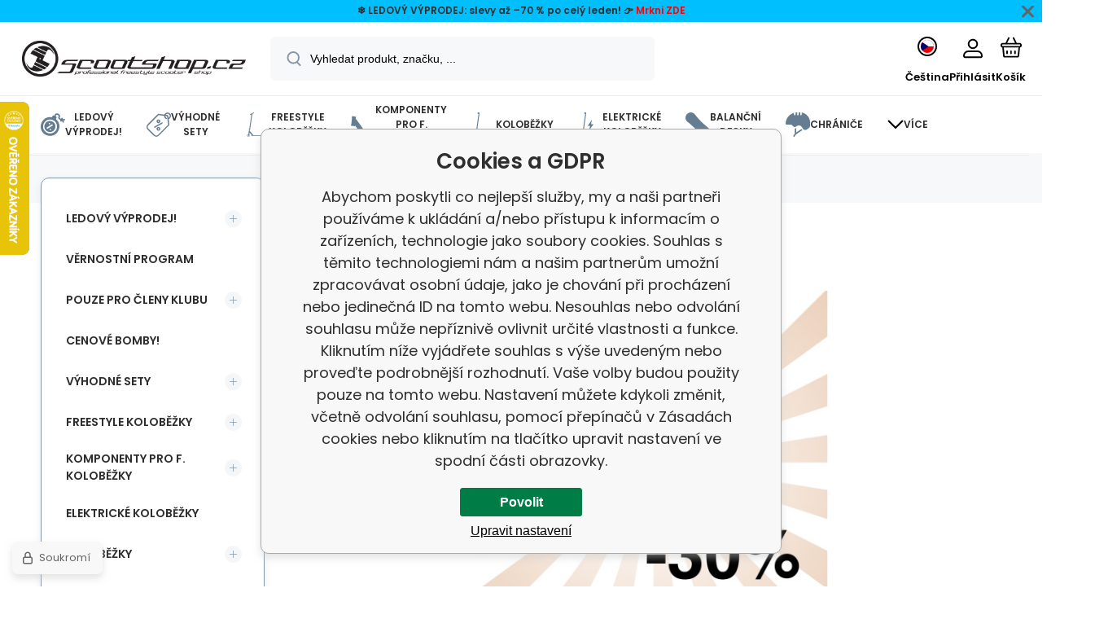

--- FILE ---
content_type: text/html; charset=utf-8
request_url: https://www.scootshop.cz/happyweek-ao-desky-30-sleva/
body_size: 22812
content:
<!DOCTYPE html><html lang="cs"><head prefix="og: http://ogp.me/ns# fb: http://ogp.me/ns/fb#"><meta name="author" content="Scootshop.cz" data-binargon="{&quot;fce&quot;:&quot;1&quot;, &quot;id&quot;:&quot;0&quot;, &quot;menaId&quot;:&quot;1&quot;, &quot;menaName&quot;:&quot;Kč&quot;, &quot;languageCode&quot;:&quot;cs-CZ&quot;, &quot;skindir&quot;:&quot;demoeshopmaxi&quot;, &quot;cmslang&quot;:&quot;1&quot;, &quot;langiso&quot;:&quot;cs&quot;, &quot;skinversion&quot;:1768396024, &quot;zemeProDoruceniISO&quot;:&quot;CZ&quot;}"><meta name="robots" content="index, follow, max-snippet:-1, max-image-preview:large"><meta http-equiv="content-type" content="text/html; charset=utf-8"><meta property="og:url" content="https://www.scootshop.cz/happyweek-ao-desky-30-sleva/"/><meta property="og:site_name" content="https://www.scootshop.cz"/><meta property="og:description" content="HappyWeek: AO desky -30% sleva!"/><meta property="og:title" content="HappyWeek: AO desky -30% sleva!"/><link rel="alternate" href="https://www.scootshop.cz/happyweek-ao-desky-30-sleva/" hreflang="cs-CZ" /><link rel="alternate" href="https://www.scootshop.net/happyweek-ao-desky-30-sleva/" hreflang="en-US" /><link rel="alternate" href="https://www.scootshop.at/happyweek-ao-platten-30-rabatt/" hreflang="de-DE" /><link rel="alternate" href="https://www.scootshop.pl/happyweek-ao-desky-30-sleva/" hreflang="pl-PL" /><link rel="alternate" href="https://www.scootshop.sk/happyweek-ao-desky-30-sleva/" hreflang="sk-SK" /><link rel="alternate" href="https://www.scootshop.es/happyweek-ao-desky-30-sleva/" hreflang="es-ES" />
       <link rel="image_src" href="https://www.scootshop.cz/imgcache/9/2/publicdoc-aodesky-insta_-1_-1_341793.jpg" />
       <meta property="og:image" content="https://www.scootshop.cz/imgcache/9/2/publicdoc-aodesky-insta_-1_-1_341793.jpg"/>
       <meta name="description" content="HappyWeek: AO desky -30% sleva!">
<meta name="audience" content="all">
<link rel="canonical" href="https://www.scootshop.cz/happyweek-ao-desky-30-sleva/">
<meta property="fb:app_id" content="397456338840081" /><link rel="alternate" href="https://www.scootshop.cz/publicdoc/rss_atom.xml" type="application/atom+xml" title=" (https://www.scootshop.cz)" ><link rel="shortcut icon" href="https://www.scootshop.cz/favicon.ico" type="image/x-icon">
			<meta name="viewport" content="width=device-width,initial-scale=1"><script data-binargon="binargonConfigMaxi">
		var binargonConfigMaxi = {
			"colorPrimary":"rgba(98,165,223,1)",
			"enableCurrency":1,
			"treeOpenLevelLimit": 0,
			"glideJsType": "carousel",
		}
	</script><link href="/skin/demoeshopmaxi/fonts/poppins/_font.css" rel="stylesheet"><style>

				:root {--image-aspect-ratio: 100 / 100;}
				.image-aspect-ratio {aspect-ratio: 100 / 100;}
				
					.commonBurgerMenu__header .commonBurgerMenu__header-logo {background-image:url(https://www.scootshop.cz/skin/demoeshopmaxi/logo_1.png);aspect-ratio:275 / 54;max-width:100%;height:51px;width:160px;background-position:center;background-size:contain;background-repeat:no-repeat;}
					.commonBurgerMenu__header-name {display: none;}
				</style><link rel="stylesheet" href="/skin/version-1768396024/demoeshopmaxi/css-obecne.css" type="text/css"><link rel="stylesheet" href="/skin/version-1768396024/demoeshopmaxi/css-addons.css" type="text/css"><title>HappyWeek: AO desky -30% sleva! - Scootshop.cz</title><script>
		var scootshopMAXI={
			"lang":{
        "onstock":"Skladem",
        "supplier":"Skladem u dodavatele",
        "preorder":"Předobjednávka",
        "date":"U nás už",
        "ontheway":"Na cestě",
        "weexpect":"Očekáváme",
        "notavailable":"Momentálně nedostupné"
			}
		};
  </script><!--commonTemplates_head--><script data-binargon="commonGoogleTagManager">
			(function(w,d,s,l,i){w[l]=w[l]||[];w[l].push({'gtm.start':
			new Date().getTime(),event:'gtm.js'});var f=d.getElementsByTagName(s)[0],
			j=d.createElement(s),dl=l!='dataLayer'?'&l='+l:'';j.async=true;j.src=
			'//www.googletagmanager.com/gtm.js?id='+i+dl;f.parentNode.insertBefore(j,f);
			})(window,document,'script',"dataLayer","GTM-KLDW72GS");
		</script><template data-binargon="commonPrivacyContainerStart (commonTikTokPixel)" data-commonPrivacy="83"><script data-binargon="commonTikTokPixel">
			!function (w, d, t) {
			w.TiktokAnalyticsObject=t;var ttq=w[t]=w[t]||[];ttq.methods=["page","track","identify","instances","debug","on","off","once","ready","alias","group","enableCookie","disableCookie"],ttq.setAndDefer=function(t,e){t[e]=function(){t.push([e].concat(Array.prototype.slice.call(arguments,0)))}};for(var i=0;i<ttq.methods.length;i++)ttq.setAndDefer(ttq,ttq.methods[i]);ttq.instance=function(t){for(var e=ttq._i[t]||[],n=0;n<ttq.methods.length;n++
			)ttq.setAndDefer(e,ttq.methods[n]);return e},ttq.load=function(e,n){var i="https://analytics.tiktok.com/i18n/pixel/events.js";ttq._i=ttq._i||{},ttq._i[e]=[],ttq._i[e]._u=i,ttq._t=ttq._t||{},ttq._t[e]=+new Date,ttq._o=ttq._o||{},ttq._o[e]=n||{};n=document.createElement("script");n.type="text/javascript",n.async=!0,n.src=i+"?sdkid="+e+"&lib="+t;e=document.getElementsByTagName("script")[0];e.parentNode.insertBefore(n,e)};
			ttq.load('C2OB5TLHLML8DO83V0A0');
			ttq.page();
			}(window, document, 'ttq');
		</script></template><!--EO commonTemplates_head--></head><body class="cmsBody cmsBody--fce-1 cmsBody--lang-cz"><div class="cmsPageDefault"><div class="infobar infobar--type-2" id="js-infobar" style="--infobar_bg:#00BFFF;--infobar_position:sticky;"><div class="infobar__container container"><div class="infobar__content content"><p style="text-align: center;" data-start="2149" data-end="2236"><strong>❄️ LEDOVÝ VÝPRODEJ: slevy až –70 % po celý leden! 👉 <span style="color: #ff0000; text-align: center;">Mrkni </span><a style="color: #ff0000;" href="https://www.scootshop.cz/blackfriday/" target="_blank" rel="noopener">ZDE</a></strong></p></div></div><div class="infobar__close" id="js-infobar-close" onclick="document.getElementById('js-infobar').style.display = 'none';fetch(`${window.location.origin}/?wtemp_infobarHidden=1`);"></div></div><header class="header"><div class="header__container container"><div class="header__content content"><div class="header__logo"><a class="logo logo--default-false logo--header" href="https://www.scootshop.cz/" title="Scootshop.cz" role="banner"><img class="logo__image" src="https://www.scootshop.cz/imgcache/1/9/skin-demoeshopmaxi-logo-1_-1_-1_97722.png" alt="logo" width="275" height="54" title="Scootshop.cz" loading="lazy"></a></div><label class="header__search"><form class="search search--default" action="https://www.scootshop.cz/hledani/" method="post" role="search" id="js-search-form"><div class="search__outerContainer" id="js-search-outer-container"><div class="search__innerContainer" id="js-search-inner-container"><input type="hidden" name="send" value="1"><input type="hidden" name="listpos" value="0"><img class="search__icon" src="https://i.binargon.cz/demoeshopmaxi/search.svg" width="18" height="18" alt="search" loading="lazy"><input class="search__input exclude js-cWhisperer" type="text" name="as_search" placeholder="Vyhledat produkt, značku, ..." autocomplete="off" id="js-search-input"><button class="search__button button-primary" type="submit">Hledat</button></div></div></form></label><div class="header__contact"><div class="contact"><div class="contact__phone"><a class="phone" href="tel:+420777899657">+420 777 899 657</a></div><div class="contact__email"><span class="contact__email-value"><a class="email" href="mailto:info@scootshop.cz">info@scootshop.cz</a></span></div></div><div class="header__contact-opening">10:00-17:00</div></div><div class="header__control"><div class="control no-select"><div class="control__item control__item--search js-cWhisperer"><div class="control__item-icon"><img src="https://i.binargon.cz/demoeshopmaxi/search_thin.svg" width="21" height="21" alt="search" loading="lazy"></div><div class="control__item-title">Hledat</div></div><div class="control__item control__item--language" onclick="document.querySelector('.js-common-popup[data-id=commonInternationalMenu]')?.classList.add('commonPopUp--visible')"><div class="control__item-icon"><div class="language"><div class="language__icon"><div class="language__icon-container"><img class="language__icon-image" src="https://i.binargon.cz/commonInternationalMenu/cz.svg" width="16" height="16" alt="cs-CZ" loading="lazy"></div></div></div></div><div class="control__item-title">Čeština</div></div><div class="control__item control__item--account control__item--active-false" onclick="document.querySelector('.js-common-popup[data-id=commonUserDialog]').classList.add('commonPopUp--visible')"><div class="control__item-icon"><img class="control__item-image" src="https://i.binargon.cz/demoeshopmaxi/rgba(0,0,0,1)/user.svg" width="24" height="25" alt="user" loading="lazy"></div><div class="control__item-title">Přihlásit</div></div><a class="control__item control__item--cart js-cart" href="https://www.scootshop.cz/pokladna/?wtemp_krok=1" title="Košík" rel="nofollow"><div class="control__item-icon"><img class="control__item-image" src="https://i.binargon.cz/demoeshopmaxi/rgba(0,0,0,1)/cart.svg" width="26" height="26" alt="cart" loading="lazy"></div><div class="control__item-title" data-mobile="Košík">Košík</div></a></div></div><div class="header__menu"><div class="commonBurger" data-commonBurger='{ "comparsion":0, "language":[{"id":1,"zkratka":"cz","selected":true},{"id":2,"zkratka":"en"},{"id":4,"zkratka":"de"},{"id":5,"zkratka":"pl"},{"id":6,"zkratka":"sk"},{"id":7,"zkratka":"es"}], "currency":[{"id":1,"zkratka":"Kč","selected":true},{"id":2,"zkratka":"EUR"},{"id":3,"zkratka":"PLN"}], "favorites":{"count":0}, "comparison":{"count":0}, "warrantyClaim":true, "contacts":{ "phone":"+420 777 899 657", "mobil":"+420 777 899 657", "mail":"info@scootshop.cz" }, "prihlasen":false }'><div class="commonBurger__icon"></div><div class="commonBurger__iconDescription">menu</div></div></div></div></div></header><nav class="menu menu--small" data-overflow="vice"><div class="menu__container container container--extended"><div class="menu__content content"><span class="menu__item"><a class="menu__link menu__link--submenu" href="https://www.scootshop.cz/vyprodej/" title="Vánoční jízda je tu! Největší výprodej freestyle koloběžek" data-id="-2147483439"><img class="menu__link-image" src="https://www.scootshop.cz/publicdoc/cenove-bomby-1.svg" width="30" height="30" alt="Ledový výprodej!" loading="lazy"><span class="menu__link-text">Ledový výprodej!</span></a></span><span class="menu__item"><a class="menu__link menu__link--submenu" href="https://www.scootshop.cz/vyhodne-sety/" title="Výhodné sety" data-id="-2147483446"><img class="menu__link-image" src="https://www.scootshop.cz/publicdoc/benefit-tag.svg" width="30" height="30" alt="Výhodné sety" loading="lazy"><span class="menu__link-text">Výhodné sety</span></a></span><span class="menu__item"><a class="menu__link menu__link--submenu" href="https://www.scootshop.cz/freestyle-kolobezky/" title="▷ Freestyle koloběžky" data-id="-2147483634"><img class="menu__link-image" src="https://www.scootshop.cz/publicdoc/freestyle-kolobe-z-ka.svg" width="30" height="30" alt="Freestyle koloběžky" loading="lazy"><span class="menu__link-text">Freestyle koloběžky</span></a></span><span class="menu__item"><a class="menu__link menu__link--submenu" href="https://www.scootshop.cz/dily-pro-freestyle-kolobezky/" title="▷ Náhradní díly pro freestyle koloběžky" data-id="-2147483638"><img class="menu__link-image" src="https://www.scootshop.cz/publicdoc/deska-3.svg" width="30" height="30" alt="Komponenty pro f. koloběžky" loading="lazy"><span class="menu__link-text">Komponenty pro f. koloběžky</span></a></span><span class="menu__item"><a class="menu__link menu__link--submenu" href="https://www.scootshop.cz/mestske-kolobezky/" title="▷ Volnočasové koloběžky" data-id="-2147483622"><img class="menu__link-image" src="https://www.scootshop.cz/publicdoc/kolobe-z-ka.svg" width="30" height="30" alt="Koloběžky" loading="lazy"><span class="menu__link-text">Koloběžky</span></a></span><span class="menu__item"><a class="menu__link" href="https://www.scootshop.cz/elektricke-kolobezky/" title="Elektrické koloběžky" data-id="-2147483426"><img class="menu__link-image" src="https://www.scootshop.cz/publicdoc/elektricka-kolobe-z-ka.svg" width="30" height="30" alt="Elektrické koloběžky" loading="lazy"><span class="menu__link-text">Elektrické koloběžky</span></a></span><span class="menu__item"><a class="menu__link menu__link--submenu" href="https://www.scootshop.cz/balancni-desky/" title="▷ Balanční desky" data-id="-2147483432"><img class="menu__link-image" src="https://www.scootshop.cz/publicdoc/trickboard.svg" width="30" height="30" alt="Balanční desky" loading="lazy"><span class="menu__link-text">Balanční desky</span></a></span><span class="menu__item"><a class="menu__link menu__link--submenu" href="https://www.scootshop.cz/chranice-pro-freestyle-kolobezky/" title="▷ Chrániče" data-id="-2147483632"><img class="menu__link-image" src="https://www.scootshop.cz/publicdoc/chra-nic-e.svg" width="30" height="30" alt="Chrániče" loading="lazy"><span class="menu__link-text">Chrániče</span></a></span><span class="menu__item"><a class="menu__link menu__link--submenu" href="https://www.scootshop.cz/cyklo-a-bmx/" title="▷ Freestyle BMX kola" data-id="-2147483607"><img class="menu__link-image" src="https://www.scootshop.cz/publicdoc/bmx-2.svg" width="30" height="30" alt="Cyklo a BMX" loading="lazy"><span class="menu__link-text">Cyklo a BMX</span></a></span><span class="menu__item"><a class="menu__link menu__link--submenu" href="https://www.scootshop.cz/doplnky/" title="▷ Doplňky" data-id="-2147483636"><img class="menu__link-image" src="https://www.scootshop.cz/publicdoc/oblec-eni-a-dopln-ky-2.svg" width="30" height="30" alt="Oblečení a doplňky" loading="lazy"><span class="menu__link-text">Oblečení a doplňky</span></a></span><span class="menu__item"><a class="menu__link" href="https://www.scootshop.cz/kendamy/" title="▷ Kendamy za rozumné ceny" data-id="-2147483434"><img class="menu__link-image" src="https://www.scootshop.cz/publicdoc/kendama.svg" width="30" height="30" alt="Kendamy" loading="lazy"><span class="menu__link-text">Kendamy</span></a></span><span class="menu__item"><a class="menu__link" href="https://www.scootshop.cz/letni-a-zimni-sporty/" title="▷ Letní a zimní sporty" data-id="-2147483450"><img class="menu__link-image" src="https://www.scootshop.cz/publicdoc/ostatni-sporty.svg" width="30" height="30" alt="Ostatní sporty" loading="lazy"><span class="menu__link-text">Ostatní sporty</span></a></span><span class="menu__item"><a class="menu__link menu__link--submenu" href="https://www.scootshop.cz/boardy/" title="▷ Boardy" data-id="-2147483642"><img class="menu__link-image" src="https://www.scootshop.cz/publicdoc/skateboard.svg" width="30" height="30" alt="Boardy" loading="lazy"><span class="menu__link-text">Boardy</span></a></span><span class="menu__item"><a class="menu__link" href="https://www.scootshop.cz/zhave-novinky/" title="Žhavé novinky" data-id="-2147483445"><img class="menu__link-image" src="https://www.scootshop.cz/publicdoc/novinky-1.svg" width="30" height="30" alt="Žhavé novinky" loading="lazy"><span class="menu__link-text">Žhavé novinky</span></a></span><span class="menu__item"><a class="menu__link menu__link--submenu" href="https://www.scootshop.cz/zakaznicke-sluzby/" title="Zákaznické služby" data-id="-2147483443"><img class="menu__link-image" src="https://www.scootshop.cz/publicdoc/u-drz-ba-1.svg" width="30" height="30" alt="Zákaznické služby" loading="lazy"><span class="menu__link-text">Zákaznické služby</span></a></span><span class="menu__item"><a class="menu__link" href="https://www.scootshop.cz/jak-na-to/" title="Jak na to" data-id="-2147483444"><img class="menu__link-image" src="https://www.scootshop.cz/publicdoc/lupa.svg" width="30" height="30" alt="Jak na to" loading="lazy"><span class="menu__link-text">Jak na to</span></a></span><div class="menu__dropdown js-menu-dropdown"><a class="menu__link"><img class="menu__link-image" src="https://www.scootshop.cz/skin/demoeshopmaxi/svg/arrow_down_black.svg" width="20" height="20" alt="" loading="lazy"><span class="menu__link-text">Více</span></a></div></div><div class="menu__submenu"><div class="cSubmenu" data-id="-2147483439"><div class="cSubmenu__content thin-scrollbar"><div class="cSubmenu__grid"><div class="cSubmenu__grid-item js-submenu-item"><a class="cSubmenu__link-image" href="https://www.scootshop.cz/vyprodej/elektricke-kolobezky/" title="Elektrické koloběžky"><img class="cSubmenu__image" src="https://www.scootshop.cz/getimage.php?name=publicdoc/elektricka-kolobe-z-ka.svg&amp;sizex=70&amp;sizey=70" alt="Elektrické koloběžky" loading="lazy" width="70" height="70"></a><a class="cSubmenu__link-name" href="https://www.scootshop.cz/vyprodej/elektricke-kolobezky/" title="Elektrické koloběžky"><span class="cSubmenu__name">Elektrické koloběžky</span></a></div><div class="cSubmenu__grid-item js-submenu-item"><a class="cSubmenu__link-image" href="https://www.scootshop.cz/vyprodej/freestyle-kolobezky/" title="Freestyle koloběžky"><img class="cSubmenu__image" src="https://www.scootshop.cz/getimage.php?name=publicdoc/freestyle-kolobe-z-ka.svg&amp;sizex=70&amp;sizey=70" alt="Freestyle koloběžky" loading="lazy" width="70" height="70"></a><a class="cSubmenu__link-name" href="https://www.scootshop.cz/vyprodej/freestyle-kolobezky/" title="Freestyle koloběžky"><span class="cSubmenu__name">Freestyle koloběžky</span></a></div><div class="cSubmenu__grid-item js-submenu-item"><a class="cSubmenu__link-image" href="https://www.scootshop.cz/vyprodej/dily-pro-freestyle-kolobezky/" title="Díly pro freestyle koloběžky"><img class="cSubmenu__image" src="https://www.scootshop.cz/getimage.php?name=publicdoc/deska-3.svg&amp;sizex=70&amp;sizey=70" alt="Díly pro freestyle koloběžky" loading="lazy" width="70" height="70"></a><a class="cSubmenu__link-name" href="https://www.scootshop.cz/vyprodej/dily-pro-freestyle-kolobezky/" title="Díly pro freestyle koloběžky"><span class="cSubmenu__name">Díly pro freestyle koloběžky</span></a><ul class="cSubmenu__list"><li class="cSubmenu__list-item"><a class="cSubmenu__list-link" href="https://www.scootshop.cz/vyprodej/dily-pro-freestyle-kolobezky/brzdy/" title="Brzdy">Brzdy</a></li><li class="cSubmenu__list-item"><a class="cSubmenu__list-link" href="https://www.scootshop.cz/vyprodej/dily-pro-freestyle-kolobezky/desky/" title="Desky">Desky</a></li><li class="cSubmenu__list-item"><a class="cSubmenu__list-link" href="https://www.scootshop.cz/vyprodej/dily-pro-freestyle-kolobezky/griptapy/" title="Griptapy">Griptapy</a></li><li class="cSubmenu__list-item"><a class="cSubmenu__list-link" href="https://www.scootshop.cz/vyprodej/dily-pro-freestyle-kolobezky/gripy/" title="Gripy">Gripy</a></li><li class="cSubmenu__list-item"><a class="cSubmenu__list-link" href="https://www.scootshop.cz/vyprodej/dily-pro-freestyle-kolobezky/headsety/" title="Headsety">Headsety</a></li><li class="cSubmenu__list-item"><a class="cSubmenu__list-link" href="https://www.scootshop.cz/vyprodej/dily-pro-freestyle-kolobezky/kolecka/" title="Kolečka">Kolečka</a></li><li class="cSubmenu__list-item"><a class="cSubmenu__list-link" href="https://www.scootshop.cz/vyprodej/dily-pro-freestyle-kolobezky/objimky/" title="Objímky">Objímky</a></li><li class="cSubmenu__list-item"><a class="cSubmenu__list-link" href="https://www.scootshop.cz/vyprodej/dily-pro-freestyle-kolobezky/riditka/" title="Řídítka">Řídítka</a></li><li class="cSubmenu__list-item"><a class="cSubmenu__list-link" href="https://www.scootshop.cz/vyprodej/dily-pro-freestyle-kolobezky/scs/" title="SCS">SCS</a></li><li class="cSubmenu__list-item"><a class="cSubmenu__list-link" href="https://www.scootshop.cz/vyprodej/dily-pro-freestyle-kolobezky/vidlice/" title="Vidlice">Vidlice</a></li></ul></div><div class="cSubmenu__grid-item js-submenu-item"><a class="cSubmenu__link-image" href="https://www.scootshop.cz/vyprodej/snowscoots/" title="Snowscoots"><img class="cSubmenu__image" src="https://www.scootshop.cz/getimage.php?name=publicdoc/snowscoot.svg&amp;sizex=70&amp;sizey=70" alt="Snowscoots" loading="lazy" width="70" height="70"></a><a class="cSubmenu__link-name" href="https://www.scootshop.cz/vyprodej/snowscoots/" title="Snowscoots"><span class="cSubmenu__name">Snowscoots</span></a></div><div class="cSubmenu__grid-item js-submenu-item"><a class="cSubmenu__link-image" href="https://www.scootshop.cz/vyprodej/trampolinove-kolobezky/" title="Trampolínové koloběžky"><img class="cSubmenu__image" src="https://www.scootshop.cz/getimage.php?name=publicdoc/trampoli-vnove-kolobe-z-ky.svg&amp;sizex=70&amp;sizey=70" alt="Trampolínové koloběžky" loading="lazy" width="70" height="70"></a><a class="cSubmenu__link-name" href="https://www.scootshop.cz/vyprodej/trampolinove-kolobezky/" title="Trampolínové koloběžky"><span class="cSubmenu__name">Trampolínové koloběžky</span></a></div><div class="cSubmenu__grid-item js-submenu-item"><a class="cSubmenu__link-image" href="https://www.scootshop.cz/vyprodej/skladaci-kolobezky/" title="Skládací koloběžky"><img class="cSubmenu__image" src="https://www.scootshop.cz/getimage.php?name=publicdoc/kolobe-z-ka.svg&amp;sizex=70&amp;sizey=70" alt="Skládací koloběžky" loading="lazy" width="70" height="70"></a><a class="cSubmenu__link-name" href="https://www.scootshop.cz/vyprodej/skladaci-kolobezky/" title="Skládací koloběžky"><span class="cSubmenu__name">Skládací koloběžky</span></a></div><div class="cSubmenu__grid-item js-submenu-item"><a class="cSubmenu__link-image" href="https://www.scootshop.cz/vyprodej/boardy/" title="Boardy"><img class="cSubmenu__image" src="https://www.scootshop.cz/getimage.php?name=publicdoc/skateboard.svg&amp;sizex=70&amp;sizey=70" alt="Boardy" loading="lazy" width="70" height="70"></a><a class="cSubmenu__link-name" href="https://www.scootshop.cz/vyprodej/boardy/" title="Boardy"><span class="cSubmenu__name">Boardy</span></a></div><div class="cSubmenu__grid-item js-submenu-item"><a class="cSubmenu__link-image" href="https://www.scootshop.cz/vyprodej/bmx/" title="BMX"><img class="cSubmenu__image" src="https://www.scootshop.cz/getimage.php?name=publicdoc/bmx-2.svg&amp;sizex=70&amp;sizey=70" alt="BMX" loading="lazy" width="70" height="70"></a><a class="cSubmenu__link-name" href="https://www.scootshop.cz/vyprodej/bmx/" title="BMX"><span class="cSubmenu__name">BMX</span></a></div><div class="cSubmenu__grid-item js-submenu-item"><a class="cSubmenu__link-image" href="https://www.scootshop.cz/vyprodej/chranice/" title="Chráníče"><img class="cSubmenu__image" src="https://www.scootshop.cz/getimage.php?name=publicdoc/chra-nic-e.svg&amp;sizex=70&amp;sizey=70" alt="Chráníče" loading="lazy" width="70" height="70"></a><a class="cSubmenu__link-name" href="https://www.scootshop.cz/vyprodej/chranice/" title="Chráníče"><span class="cSubmenu__name">Chráníče</span></a></div><div class="cSubmenu__grid-item js-submenu-item"><a class="cSubmenu__link-image" href="https://www.scootshop.cz/vyprodej/ostatni/" title="Ostatní"><img class="cSubmenu__image" src="https://www.scootshop.cz/getimage.php?name=publicdoc/oblec-eni-a-dopln-ky-2.svg&amp;sizex=70&amp;sizey=70" alt="Ostatní" loading="lazy" width="70" height="70"></a><a class="cSubmenu__link-name" href="https://www.scootshop.cz/vyprodej/ostatni/" title="Ostatní"><span class="cSubmenu__name">Ostatní</span></a></div></div></div></div><div class="cSubmenu" data-id="-2147483446"><div class="cSubmenu__content thin-scrollbar"><div class="cSubmenu__grid"><div class="cSubmenu__grid-item js-submenu-item"><a class="cSubmenu__link-image" href="https://www.scootshop.cz/vyhodne-sety/freestyle-kolobezky/" title="Freestyle koloběžky"><img class="cSubmenu__image" src="https://www.scootshop.cz/getimage.php?name=publicdoc/benefit-tag.svg&amp;sizex=70&amp;sizey=70" alt="Freestyle koloběžky" loading="lazy" width="70" height="70"></a><a class="cSubmenu__link-name" href="https://www.scootshop.cz/vyhodne-sety/freestyle-kolobezky/" title="Freestyle koloběžky"><span class="cSubmenu__name">Freestyle koloběžky</span></a></div><div class="cSubmenu__grid-item js-submenu-item"><a class="cSubmenu__link-image" href="https://www.scootshop.cz/vyhodne-sety/riditka-gripy-objimka/" title="Řídítka + gripy + objímka"><img class="cSubmenu__image" src="https://www.scootshop.cz/getimage.php?name=publicdoc/benefit-tag.svg&amp;sizex=70&amp;sizey=70" alt="Řídítka + gripy + objímka" loading="lazy" width="70" height="70"></a><a class="cSubmenu__link-name" href="https://www.scootshop.cz/vyhodne-sety/riditka-gripy-objimka/" title="Řídítka + gripy + objímka"><span class="cSubmenu__name">Řídítka + gripy + objímka</span></a></div><div class="cSubmenu__grid-item js-submenu-item"><a class="cSubmenu__link-image" href="https://www.scootshop.cz/vyhodne-sety-deska-kolecka-griptape/" title="▷ Výhodné sety Deska + kolečka + griptape"><img class="cSubmenu__image" src="https://www.scootshop.cz/getimage.php?name=publicdoc/benefit-tag.svg&amp;sizex=70&amp;sizey=70" alt="▷ Výhodné sety Deska + kolečka + griptape" loading="lazy" width="70" height="70"></a><a class="cSubmenu__link-name" href="https://www.scootshop.cz/vyhodne-sety-deska-kolecka-griptape/" title="▷ Výhodné sety Deska + kolečka + griptape"><span class="cSubmenu__name">Deska + kolečka + griptape</span></a></div><div class="cSubmenu__grid-item js-submenu-item"><a class="cSubmenu__link-image" href="https://www.scootshop.cz/vyhodne-sety-deska-kolecka-vidlice/" title="Deska + kolečka + vidlice"><img class="cSubmenu__image" src="https://www.scootshop.cz/getimage.php?name=publicdoc/benefit-tag.svg&amp;sizex=70&amp;sizey=70" alt="Deska + kolečka + vidlice" loading="lazy" width="70" height="70"></a><a class="cSubmenu__link-name" href="https://www.scootshop.cz/vyhodne-sety-deska-kolecka-vidlice/" title="Deska + kolečka + vidlice"><span class="cSubmenu__name">Deska + kolečka + vidlice</span></a></div><div class="cSubmenu__grid-item js-submenu-item"><a class="cSubmenu__link-image" href="https://www.scootshop.cz/vyhodne-sety-helma-chranice/" title="▷ Výhodné sety Helma + chrániče"><img class="cSubmenu__image" src="https://www.scootshop.cz/getimage.php?name=publicdoc/benefit-tag.svg&amp;sizex=70&amp;sizey=70" alt="▷ Výhodné sety Helma + chrániče" loading="lazy" width="70" height="70"></a><a class="cSubmenu__link-name" href="https://www.scootshop.cz/vyhodne-sety-helma-chranice/" title="▷ Výhodné sety Helma + chrániče"><span class="cSubmenu__name">Helma + chrániče</span></a></div><div class="cSubmenu__grid-item js-submenu-item"><a class="cSubmenu__link-image" href="https://www.scootshop.cz/vyhodne-sety/kolecka-griptape-gripy/" title="▷ Výhodné sety Kolečka + griptape + gripy"><img class="cSubmenu__image" src="https://www.scootshop.cz/getimage.php?name=publicdoc/benefit-tag.svg&amp;sizex=70&amp;sizey=70" alt="▷ Výhodné sety Kolečka + griptape + gripy" loading="lazy" width="70" height="70"></a><a class="cSubmenu__link-name" href="https://www.scootshop.cz/vyhodne-sety/kolecka-griptape-gripy/" title="▷ Výhodné sety Kolečka + griptape + gripy"><span class="cSubmenu__name">Kolečka + griptape + gripy</span></a></div><div class="cSubmenu__grid-item js-submenu-item"><a class="cSubmenu__link-image" href="https://www.scootshop.cz/kolecka-griptape-headset/" title="Kolečka + griptape + headset"><img class="cSubmenu__image" src="https://www.scootshop.cz/getimage.php?name=publicdoc/benefit-tag.svg&amp;sizex=70&amp;sizey=70" alt="Kolečka + griptape + headset" loading="lazy" width="70" height="70"></a><a class="cSubmenu__link-name" href="https://www.scootshop.cz/kolecka-griptape-headset/" title="Kolečka + griptape + headset"><span class="cSubmenu__name">Kolečka + griptape + headset</span></a></div><div class="cSubmenu__grid-item js-submenu-item"><a class="cSubmenu__link-image" href="https://www.scootshop.cz/vyhodne-sety-kolecka-olejicek/" title="▷ Výhodné sety Kolečka + olejiček"><img class="cSubmenu__image" src="https://www.scootshop.cz/getimage.php?name=publicdoc/benefit-tag.svg&amp;sizex=70&amp;sizey=70" alt="▷ Výhodné sety Kolečka + olejiček" loading="lazy" width="70" height="70"></a><a class="cSubmenu__link-name" href="https://www.scootshop.cz/vyhodne-sety-kolecka-olejicek/" title="▷ Výhodné sety Kolečka + olejiček"><span class="cSubmenu__name">Kolečka + olejiček</span></a></div></div></div></div><div class="cSubmenu" data-id="-2147483634"><div class="cSubmenu__content thin-scrollbar"><div class="cSubmenu__grid"><div class="cSubmenu__grid-item js-submenu-item"><a class="cSubmenu__link-image" href="https://www.scootshop.cz/freestyle-kolobezky-vyhodne-custom-kolobezky/" title="Výhodné sety freestyle koloběžek | Custom koloběžky Scootshop.cz"><img class="cSubmenu__image" src="https://www.scootshop.cz/getimage.php?name=publicdoc/benefit-tag.svg&amp;sizex=70&amp;sizey=70" alt="Výhodné sety freestyle koloběžek | Custom koloběžky Scootshop.cz" loading="lazy" width="70" height="70"></a><a class="cSubmenu__link-name" href="https://www.scootshop.cz/freestyle-kolobezky-vyhodne-custom-kolobezky/" title="Výhodné sety freestyle koloběžek | Custom koloběžky Scootshop.cz"><span class="cSubmenu__name">Výhodné Custom koloběžky</span></a></div><div class="cSubmenu__grid-item js-submenu-item"><a class="cSubmenu__link-image" href="https://www.scootshop.cz/cenove-bomby-freestyle-kolobezky/" title="▷ Cenové bomby freestyle koloběžek!"><img class="cSubmenu__image" src="https://www.scootshop.cz/getimage.php?name=publicdoc/cenove-bomby-1.svg&amp;sizex=70&amp;sizey=70" alt="▷ Cenové bomby freestyle koloběžek!" loading="lazy" width="70" height="70"></a><a class="cSubmenu__link-name" href="https://www.scootshop.cz/cenove-bomby-freestyle-kolobezky/" title="▷ Cenové bomby freestyle koloběžek!"><span class="cSubmenu__name">Cenové bomby!</span></a></div><div class="cSubmenu__grid-item js-submenu-item"><a class="cSubmenu__link-image" href="https://www.scootshop.cz/lehka-konstrukce-kolobezky/" title="▷ Freestyle koloběžky s lehkou konstrukcí"><img class="cSubmenu__image" src="https://www.scootshop.cz/imgcache/4/c/publicdoc-hne-dy-vavr-i-n-zeme-de-lske-logo_70_70_194644.jpg" alt="▷ Freestyle koloběžky s lehkou konstrukcí" loading="lazy" width="70" height="70"></a><a class="cSubmenu__link-name" href="https://www.scootshop.cz/lehka-konstrukce-kolobezky/" title="▷ Freestyle koloběžky s lehkou konstrukcí"><span class="cSubmenu__name">Lehká konstrukce</span></a></div><div class="cSubmenu__grid-item js-submenu-item"><a class="cSubmenu__link-image" href="https://www.scootshop.cz/freestyle-kolobezky-pro-zacatecniky/" title="▷ Freestyle koloběžky pro začátečníky"><img class="cSubmenu__image" src="https://www.scootshop.cz/getimage.php?name=publicdoc/zac-a-tec-ni-k.svg&amp;sizex=70&amp;sizey=70" alt="▷ Freestyle koloběžky pro začátečníky" loading="lazy" width="70" height="70"></a><a class="cSubmenu__link-name" href="https://www.scootshop.cz/freestyle-kolobezky-pro-zacatecniky/" title="▷ Freestyle koloběžky pro začátečníky"><span class="cSubmenu__name">Koloběžky pro začátečníky</span></a></div><div class="cSubmenu__grid-item js-submenu-item"><a class="cSubmenu__link-image" href="https://www.scootshop.cz/freestyle-kolobezky-pro-mirne-pokrocile/" title="▷ Freestyle koloběžky pro mírně pokročilé jezdce"><img class="cSubmenu__image" src="https://www.scootshop.cz/getimage.php?name=publicdoc/mi-rne-pokroc-ily.svg&amp;sizex=70&amp;sizey=70" alt="▷ Freestyle koloběžky pro mírně pokročilé jezdce" loading="lazy" width="70" height="70"></a><a class="cSubmenu__link-name" href="https://www.scootshop.cz/freestyle-kolobezky-pro-mirne-pokrocile/" title="▷ Freestyle koloběžky pro mírně pokročilé jezdce"><span class="cSubmenu__name">Koloběžky pro mírně pokročilé</span></a></div><div class="cSubmenu__grid-item js-submenu-item"><a class="cSubmenu__link-image" href="https://www.scootshop.cz/freestyle-kolobezky-pro-pokrocile/" title="▷ Freestyle koloběžky pro pokročilé jezdce"><img class="cSubmenu__image" src="https://www.scootshop.cz/getimage.php?name=publicdoc/expert.svg&amp;sizex=70&amp;sizey=70" alt="▷ Freestyle koloběžky pro pokročilé jezdce" loading="lazy" width="70" height="70"></a><a class="cSubmenu__link-name" href="https://www.scootshop.cz/freestyle-kolobezky-pro-pokrocile/" title="▷ Freestyle koloběžky pro pokročilé jezdce"><span class="cSubmenu__name">Koloběžky pro pokročilé</span></a></div><div class="cSubmenu__grid-item js-submenu-item"><a class="cSubmenu__link-image" href="https://www.scootshop.cz/freestyle-kolobezka-mezi-110-145-cm/" title="Freestyle koloběžky pro jezdce s výškou mezi 110-145 cm"><img class="cSubmenu__image" src="https://www.scootshop.cz/getimage.php?name=publicdoc/vyska-jezdce.svg&amp;sizex=70&amp;sizey=70" alt="Freestyle koloběžky pro jezdce s výškou mezi 110-145 cm" loading="lazy" width="70" height="70"></a><a class="cSubmenu__link-name" href="https://www.scootshop.cz/freestyle-kolobezka-mezi-110-145-cm/" title="Freestyle koloběžky pro jezdce s výškou mezi 110-145 cm"><span class="cSubmenu__name">Výška jezdce 110-145 cm</span></a><ul class="cSubmenu__list"><li class="cSubmenu__list-item"><a class="cSubmenu__list-link" href="https://www.scootshop.cz/freestyle-kolobezky-do-skateparku-do-165-cm/" title="▷ Freestyle koloběžky do skateparku do 165 cm">Koloběžky do skateparku</a></li><li class="cSubmenu__list-item"><a class="cSubmenu__list-link" href="https://www.scootshop.cz/freestyle-kolobezky-na-street-do-165-cm/" title="▷ Freestyle koloběžky na street do 165 cm">Koloběžky na street</a></li></ul></div><div class="cSubmenu__grid-item js-submenu-item"><a class="cSubmenu__link-image" href="https://www.scootshop.cz/freestyle-kolobezka-mezi-135-165-cm/" title="Freestyle koloběžky pro jezdce s výškou mezi 135-165 cm"><img class="cSubmenu__image" src="https://www.scootshop.cz/getimage.php?name=publicdoc/vyska-jezdce.svg&amp;sizex=70&amp;sizey=70" alt="Freestyle koloběžky pro jezdce s výškou mezi 135-165 cm" loading="lazy" width="70" height="70"></a><a class="cSubmenu__link-name" href="https://www.scootshop.cz/freestyle-kolobezka-mezi-135-165-cm/" title="Freestyle koloběžky pro jezdce s výškou mezi 135-165 cm"><span class="cSubmenu__name">Výška jezdce 135-165 cm</span></a><ul class="cSubmenu__list"><li class="cSubmenu__list-item"><a class="cSubmenu__list-link" href="https://www.scootshop.cz/freestyle-kolobezky-do-skateparku-do-165-cm-1/" title="▷ Freestyle koloběžky do skateparku do 165 cm">Koloběžky do skateparku</a></li><li class="cSubmenu__list-item"><a class="cSubmenu__list-link" href="https://www.scootshop.cz/freestyle-kolobezky-na-street-do-165-cm-1/" title="▷ Freestyle koloběžky na street do 165 cm">Koloběžky na street</a></li></ul></div><div class="cSubmenu__grid-item js-submenu-item"><a class="cSubmenu__link-image" href="https://www.scootshop.cz/freestyle-kolobezka-mezi-155-175-cm/" title="Freestyle koloběžky pro jezdce s výškou mezi 155-175 cm"><img class="cSubmenu__image" src="https://www.scootshop.cz/getimage.php?name=publicdoc/vyska-jezdce.svg&amp;sizex=70&amp;sizey=70" alt="Freestyle koloběžky pro jezdce s výškou mezi 155-175 cm" loading="lazy" width="70" height="70"></a><a class="cSubmenu__link-name" href="https://www.scootshop.cz/freestyle-kolobezka-mezi-155-175-cm/" title="Freestyle koloběžky pro jezdce s výškou mezi 155-175 cm"><span class="cSubmenu__name">Výška jezdce 155-175 cm</span></a><ul class="cSubmenu__list"><li class="cSubmenu__list-item"><a class="cSubmenu__list-link" href="https://www.scootshop.cz/freestyle-kolobezky-do-skateparku-do-175-cm/" title="▷ Freestyle koloběžky do skateparku do 175 cm">Koloběžky do skateparku</a></li><li class="cSubmenu__list-item"><a class="cSubmenu__list-link" href="https://www.scootshop.cz/freestyle-kolobezky-na-street-do-175-mm/" title="▷ Freestyle koloběžky na street do 175 mm">Koloběžky na street</a></li></ul></div><div class="cSubmenu__grid-item js-submenu-item"><a class="cSubmenu__link-image" href="https://www.scootshop.cz/freestyle-kolobezka-mezi-165-185-cm/" title="Freestyle koloběžky pro jezdce s výškou mezi 165-185 cm"><img class="cSubmenu__image" src="https://www.scootshop.cz/getimage.php?name=publicdoc/vyska-jezdce.svg&amp;sizex=70&amp;sizey=70" alt="Freestyle koloběžky pro jezdce s výškou mezi 165-185 cm" loading="lazy" width="70" height="70"></a><a class="cSubmenu__link-name" href="https://www.scootshop.cz/freestyle-kolobezka-mezi-165-185-cm/" title="Freestyle koloběžky pro jezdce s výškou mezi 165-185 cm"><span class="cSubmenu__name">Výška jezdce 165-185 cm</span></a><ul class="cSubmenu__list"><li class="cSubmenu__list-item"><a class="cSubmenu__list-link" href="https://www.scootshop.cz/freestyle-kolobezky-do-skateparku-do-185-cm/" title="▷ Freestyle koloběžky do skateparku do 185 cm">Koloběžky do skateparku</a></li><li class="cSubmenu__list-item"><a class="cSubmenu__list-link" href="https://www.scootshop.cz/freestyle-kolobezky-pro-street-do-185-cm/" title="▷ Freestyle koloběžky na street do 185 cm">Koloběžky na street</a></li></ul></div><div class="cSubmenu__grid-item js-submenu-item"><a class="cSubmenu__link-image" href="https://www.scootshop.cz/freestyle-kolobezka-nad-180-cm/" title="Freestyle koloběžky pro jezdce s výškou nad 180 cm"><img class="cSubmenu__image" src="https://www.scootshop.cz/getimage.php?name=publicdoc/vyska-jezdce.svg&amp;sizex=70&amp;sizey=70" alt="Freestyle koloběžky pro jezdce s výškou nad 180 cm" loading="lazy" width="70" height="70"></a><a class="cSubmenu__link-name" href="https://www.scootshop.cz/freestyle-kolobezka-nad-180-cm/" title="Freestyle koloběžky pro jezdce s výškou nad 180 cm"><span class="cSubmenu__name">Výška jezdce nad 180 cm</span></a><ul class="cSubmenu__list"><li class="cSubmenu__list-item"><a class="cSubmenu__list-link" href="https://www.scootshop.cz/freestyle-kolobezky-do-skateparku-nad-180-cm/" title="▷ Freestyle koloběžky do skateparku nad 180 cm">Koloběžky do skateparku</a></li><li class="cSubmenu__list-item"><a class="cSubmenu__list-link" href="https://www.scootshop.cz/freestyle-kolobezky-na-street-od-180-cm/" title="▷ Freestyle koloběžky na street nad 180 cm">Koloběžky na street</a></li></ul></div><div class="cSubmenu__grid-item js-submenu-item"><a class="cSubmenu__link-image" href="https://www.scootshop.cz/freestyle-kolobezky-do-skateparku/" title="▷ Freestyle koloběžky do skateparku"><img class="cSubmenu__image" src="https://www.scootshop.cz/getimage.php?name=publicdoc/skatepark-kolobe-z-ky.svg&amp;sizex=70&amp;sizey=70" alt="▷ Freestyle koloběžky do skateparku" loading="lazy" width="70" height="70"></a><a class="cSubmenu__link-name" href="https://www.scootshop.cz/freestyle-kolobezky-do-skateparku/" title="▷ Freestyle koloběžky do skateparku"><span class="cSubmenu__name">Koloběžky do skateparku</span></a></div><div class="cSubmenu__grid-item js-submenu-item"><a class="cSubmenu__link-image" href="https://www.scootshop.cz/freestyle-kolobezky-na-street/" title="▷ Freestyle koloběžky na street"><img class="cSubmenu__image" src="https://www.scootshop.cz/getimage.php?name=publicdoc/street-kolobe-z-ky.svg&amp;sizex=70&amp;sizey=70" alt="▷ Freestyle koloběžky na street" loading="lazy" width="70" height="70"></a><a class="cSubmenu__link-name" href="https://www.scootshop.cz/freestyle-kolobezky-na-street/" title="▷ Freestyle koloběžky na street"><span class="cSubmenu__name">Koloběžky na street</span></a></div><div class="cSubmenu__grid-item js-submenu-item"><a class="cSubmenu__link-image" href="https://www.scootshop.cz/eretic-snowscoot-kolobezky/" title="▷ Snowscoots koloběžky Eretic"><img class="cSubmenu__image" src="https://www.scootshop.cz/getimage.php?name=publicdoc/snowscoot.svg&amp;sizex=70&amp;sizey=70" alt="▷ Snowscoots koloběžky Eretic" loading="lazy" width="70" height="70"></a><a class="cSubmenu__link-name" href="https://www.scootshop.cz/eretic-snowscoot-kolobezky/" title="▷ Snowscoots koloběžky Eretic"><span class="cSubmenu__name">Snowscoots</span></a><ul class="cSubmenu__list"><li class="cSubmenu__list-item"><a class="cSubmenu__list-link" href="https://www.scootshop.cz/eretic-snowscoots/" title="▷ Snowscoots Eretic">Snowscoots</a></li><li class="cSubmenu__list-item"><a class="cSubmenu__list-link" href="https://www.scootshop.cz/eretic-prislusenstvi/" title="▷ Příslušenství Eretic">Příslušenství</a></li></ul></div><div class="cSubmenu__grid-item js-submenu-item"><a class="cSubmenu__link-image" href="https://www.scootshop.cz/dirt-freestyle-kolobezky/" title="▷ Dirt koloběžky"><img class="cSubmenu__image" src="https://www.scootshop.cz/getimage.php?name=publicdoc/dirt-kolobe-z-ka.svg&amp;sizex=70&amp;sizey=70" alt="▷ Dirt koloběžky" loading="lazy" width="70" height="70"></a><a class="cSubmenu__link-name" href="https://www.scootshop.cz/dirt-freestyle-kolobezky/" title="▷ Dirt koloběžky"><span class="cSubmenu__name">Dirt koloběžky</span></a></div><div class="cSubmenu__grid-item js-submenu-item"><a class="cSubmenu__link-image" href="https://www.scootshop.cz/kolobezky-pro-trampolinu/" title="▷ Koloběžky pro trampolínu"><img class="cSubmenu__image" src="https://www.scootshop.cz/getimage.php?name=publicdoc/trampoli-vnove-kolobe-z-ky.svg&amp;sizex=70&amp;sizey=70" alt="▷ Koloběžky pro trampolínu" loading="lazy" width="70" height="70"></a><a class="cSubmenu__link-name" href="https://www.scootshop.cz/kolobezky-pro-trampolinu/" title="▷ Koloběžky pro trampolínu"><span class="cSubmenu__name">Trampolínové koloběžky</span></a><ul class="cSubmenu__list"><li class="cSubmenu__list-item"><a class="cSubmenu__list-link" href="https://www.scootshop.cz/divine-trampolinove-kolobezky/" title="Trampolínové koloběžky Divine">Divine</a></li><li class="cSubmenu__list-item"><a class="cSubmenu__list-link" href="https://www.scootshop.cz/indo-trampolinove-kolobezky/" title="▷ Trampolínové koloběžky INDO">Indo</a></li><li class="cSubmenu__list-item"><a class="cSubmenu__list-link" href="https://www.scootshop.cz/indo-nahradni-dily/" title="▷ Náhradní díly INDO">Náhradní díly INDO</a></li></ul></div><div class="cSubmenu__grid-item js-submenu-item"><a class="cSubmenu__link-image" href="https://www.scootshop.cz/vyber-dle-znacky-freestyle-kolobezek/" title="▷ Výběr freestylových koloběžek dle značky"><img class="cSubmenu__image" src="https://www.scootshop.cz/getimage.php?name=publicdoc/vy-be-r-dle-znac-ky.svg&amp;sizex=70&amp;sizey=70" alt="▷ Výběr freestylových koloběžek dle značky" loading="lazy" width="70" height="70"></a><a class="cSubmenu__link-name" href="https://www.scootshop.cz/vyber-dle-znacky-freestyle-kolobezek/" title="▷ Výběr freestylových koloběžek dle značky"><span class="cSubmenu__name">Výběr dle značky</span></a><ul class="cSubmenu__list"><li class="cSubmenu__list-item"><a class="cSubmenu__list-link" href="https://www.scootshop.cz/freestyle-kolobezky-d-young/" title="D‑Young freestyle koloběžky – český design od jezdce | Scootshop.cz">D-Young</a></li><li class="cSubmenu__list-item"><a class="cSubmenu__list-link" href="https://www.scootshop.cz/divine-freestyle-kolobezky/" title="▷ Freestyle koloběžky Divine">Divine</a></li><li class="cSubmenu__list-item"><a class="cSubmenu__list-link" href="https://www.scootshop.cz/ethic-dtc-freestyle-kolobezky/" title="▷ Freestyle koloběžky Ethic">Ethic</a></li><li class="cSubmenu__list-item"><a class="cSubmenu__list-link" href="https://www.scootshop.cz/invert-freestyle-kolobezky/" title="▷ Freestyle koloběžky Invert">Invert</a></li><li class="cSubmenu__list-item"><a class="cSubmenu__list-link" href="https://www.scootshop.cz/native-freestyle-kolobezky/" title="▷ Freestyle koloběžky Native">Native</a></li><li class="cSubmenu__list-item"><a class="cSubmenu__list-link" href="https://www.scootshop.cz/street-surfing-freestyle-kolobezky/" title="▷ Freestyle koloběžky Street Surfing">Street Surfing</a></li><li class="cSubmenu__list-item"><a class="cSubmenu__list-link" href="https://www.scootshop.cz/striker-freestyle-kolobezky/" title="▷ Freestyle koloběžky Striker">Striker</a></li><li class="cSubmenu__list-item"><a class="cSubmenu__list-link" href="https://www.scootshop.cz/triad-freestyle-kolobezky/" title="▷ Freestyle koloběžky Triad">Triad</a></li><li class="cSubmenu__list-item"><a class="cSubmenu__list-link" href="https://www.scootshop.cz/union-freestyle-kolobezky/" title="▷ Freestyle koloběžky Union">Union</a></li></ul><a class="cSubmenu__all" href="https://www.scootshop.cz/vyber-dle-znacky-freestyle-kolobezek/" title="▷ Výběr freestylových koloběžek dle značky">Více</a></div></div></div></div><div class="cSubmenu" data-id="-2147483638"><div class="cSubmenu__content thin-scrollbar"><div class="cSubmenu__grid"><div class="cSubmenu__grid-item js-submenu-item"><a class="cSubmenu__link-image" href="https://www.scootshop.cz/cenove-bomby-komponenty/" title="▷ Cenové bomby komponentů!"><img class="cSubmenu__image" src="https://www.scootshop.cz/getimage.php?name=publicdoc/cenove-bomby-1.svg&amp;sizex=70&amp;sizey=70" alt="▷ Cenové bomby komponentů!" loading="lazy" width="70" height="70"></a><a class="cSubmenu__link-name" href="https://www.scootshop.cz/cenove-bomby-komponenty/" title="▷ Cenové bomby komponentů!"><span class="cSubmenu__name">Cenové bomby!</span></a></div><div class="cSubmenu__grid-item js-submenu-item"><a class="cSubmenu__link-image" href="https://www.scootshop.cz/vyhodne-sety-komponentu/" title="▷ Výhodné sety komponentů"><img class="cSubmenu__image" src="https://www.scootshop.cz/getimage.php?name=publicdoc/benefit-tag.svg&amp;sizex=70&amp;sizey=70" alt="▷ Výhodné sety komponentů" loading="lazy" width="70" height="70"></a><a class="cSubmenu__link-name" href="https://www.scootshop.cz/vyhodne-sety-komponentu/" title="▷ Výhodné sety komponentů"><span class="cSubmenu__name">Výhodné sety</span></a></div><div class="cSubmenu__grid-item js-submenu-item"><a class="cSubmenu__link-image" href="https://www.scootshop.cz/brzdy-pro-freestyle-kolobezky/" title="▷ Brzdy pro freestyle koloběžky"><img class="cSubmenu__image" src="https://www.scootshop.cz/getimage.php?name=publicdoc/brzdy.svg&amp;sizex=70&amp;sizey=70" alt="▷ Brzdy pro freestyle koloběžky" loading="lazy" width="70" height="70"></a><a class="cSubmenu__link-name" href="https://www.scootshop.cz/brzdy-pro-freestyle-kolobezky/" title="▷ Brzdy pro freestyle koloběžky"><span class="cSubmenu__name">Brzdy</span></a><ul class="cSubmenu__list"><li class="cSubmenu__list-item"><a class="cSubmenu__list-link" href="https://www.scootshop.cz/pruzne-brzdy-freestyle-kolobezky/" title="▷ Pružné brzdy pro freestyle koloběžky">Pružné</a></li><li class="cSubmenu__list-item"><a class="cSubmenu__list-link" href="https://www.scootshop.cz/nepruzne-brzdy-freestyle-kolobezky/" title="▷ Nepružné brzdy pro freestyle koloběžky">Nepružné</a></li><li class="cSubmenu__list-item"><a class="cSubmenu__list-link" href="https://www.scootshop.cz/pruzinkove-brzdy-freestyle-kolobezky/" title="▷ Brzdy pružinkové pro freestyle koloběžky">Pružinkové</a></li><li class="cSubmenu__list-item"><a class="cSubmenu__list-link" href="https://www.scootshop.cz/brzdy-dle-znacky/" title="▷ Výběr brzd pro freestyle koloběžky podle značky">Výběr dle značky</a></li></ul></div><div class="cSubmenu__grid-item js-submenu-item"><a class="cSubmenu__link-image" href="https://www.scootshop.cz/desky-pro-freestyle-kolobezky/" title="▷ Desky pro freestyle koloběžky"><img class="cSubmenu__image" src="https://www.scootshop.cz/getimage.php?name=publicdoc/deska-2.svg&amp;sizex=70&amp;sizey=70" alt="▷ Desky pro freestyle koloběžky" loading="lazy" width="70" height="70"></a><a class="cSubmenu__link-name" href="https://www.scootshop.cz/desky-pro-freestyle-kolobezky/" title="▷ Desky pro freestyle koloběžky"><span class="cSubmenu__name">Desky</span></a><ul class="cSubmenu__list"><li class="cSubmenu__list-item"><a class="cSubmenu__list-link" href="https://www.scootshop.cz/cenove-bomby-desek/" title="▷ Cenové bomby desek!">Cenové bomby!</a></li><li class="cSubmenu__list-item"><a class="cSubmenu__list-link" href="https://www.scootshop.cz/desky-konstrukce-kolobezky/" title="▷ Desky s lehkou konstrukcí">Lehká konstrukce</a></li><li class="cSubmenu__list-item"><a class="cSubmenu__list-link" href="https://www.scootshop.cz/vyhodne-sety-desky/" title="▷ Výhodné sety desky">Výhodné sety desek</a></li><li class="cSubmenu__list-item"><a class="cSubmenu__list-link" href="https://www.scootshop.cz/parkove-desky-pro-freestyle-kolobezky/" title="▷ Parkové desky pro freestyle koloběžky">Parkové desky</a></li><li class="cSubmenu__list-item"><a class="cSubmenu__list-link" href="https://www.scootshop.cz/streetove-desky-pro-freestyle-kolobezky/" title="▷ Streetové desky pro freestyle koloběžky">Streetové desky</a></li><li class="cSubmenu__list-item"><a class="cSubmenu__list-link" href="https://www.scootshop.cz/desky-pro-freestyle-kolobezky-dle-znacky/" title="▷ Výběr Desky pro freestyle koloběžky dle značky">Výběr dle značky</a></li></ul></div><div class="cSubmenu__grid-item js-submenu-item"><a class="cSubmenu__link-image" href="https://www.scootshop.cz/griptapy-pro-freestyle-kolobezky/" title="▷ Griptapy pro freestyle koloběžky"><img class="cSubmenu__image" src="https://www.scootshop.cz/getimage.php?name=publicdoc/griptape-1.svg&amp;sizex=70&amp;sizey=70" alt="▷ Griptapy pro freestyle koloběžky" loading="lazy" width="70" height="70"></a><a class="cSubmenu__link-name" href="https://www.scootshop.cz/griptapy-pro-freestyle-kolobezky/" title="▷ Griptapy pro freestyle koloběžky"><span class="cSubmenu__name">Griptapy</span></a><ul class="cSubmenu__list"><li class="cSubmenu__list-item"><a class="cSubmenu__list-link" href="https://www.scootshop.cz/divine-griptapy/" title="▷ Griptapy Divine pro freestyle koloběžky">Divine</a></li><li class="cSubmenu__list-item"><a class="cSubmenu__list-link" href="https://www.scootshop.cz/ethic-griptapy/" title="▷ Griptapy Ethic">Ethic</a></li><li class="cSubmenu__list-item"><a class="cSubmenu__list-link" href="https://www.scootshop.cz/scootshop-griptapy/" title="▷ Griptapy Scootshop.cz">Scootshop.cz</a></li><li class="cSubmenu__list-item"><a class="cSubmenu__list-link" href="https://www.scootshop.cz/striker-griptapy/" title="▷ Griptapy Striker">Striker</a></li><li class="cSubmenu__list-item"><a class="cSubmenu__list-link" href="https://www.scootshop.cz/triad-griptapy/" title="▷ Griptapy Triad">Triad</a></li><li class="cSubmenu__list-item"><a class="cSubmenu__list-link" href="https://www.scootshop.cz/union-griptapy/" title="▷ Griptapy Union">Union</a></li></ul><a class="cSubmenu__all" href="https://www.scootshop.cz/griptapy-pro-freestyle-kolobezky/" title="▷ Griptapy pro freestyle koloběžky">Více</a></div><div class="cSubmenu__grid-item js-submenu-item"><a class="cSubmenu__link-image" href="https://www.scootshop.cz/gripy-koncovky-pro-freestyle-kolobezky/" title="▷ Gripy a Koncovky pro freestyle koloběžky"><img class="cSubmenu__image" src="https://www.scootshop.cz/getimage.php?name=publicdoc/gripy-a-koncovky.svg&amp;sizex=70&amp;sizey=70" alt="▷ Gripy a Koncovky pro freestyle koloběžky" loading="lazy" width="70" height="70"></a><a class="cSubmenu__link-name" href="https://www.scootshop.cz/gripy-koncovky-pro-freestyle-kolobezky/" title="▷ Gripy a Koncovky pro freestyle koloběžky"><span class="cSubmenu__name">Gripy a Koncovky</span></a><ul class="cSubmenu__list"><li class="cSubmenu__list-item"><a class="cSubmenu__list-link" href="https://www.scootshop.cz/cenove-bomby-gripy/" title="▷ Cenové bomby gripů!">Cenové bomby!</a></li><li class="cSubmenu__list-item"><a class="cSubmenu__list-link" href="https://www.scootshop.cz/colony-gripy/" title="▷ Gripy Colony">Colony</a></li><li class="cSubmenu__list-item"><a class="cSubmenu__list-link" href="https://www.scootshop.cz/divine-gripy/" title="▷ Gripy Divine">Divine</a></li><li class="cSubmenu__list-item"><a class="cSubmenu__list-link" href="https://www.scootshop.cz/ethic-gripy/" title="Ethic">Ethic</a></li><li class="cSubmenu__list-item"><a class="cSubmenu__list-link" href="https://www.scootshop.cz/gripy-koncovky-pro-freestyle-kolobezky/native/" title="Native">Native</a></li><li class="cSubmenu__list-item"><a class="cSubmenu__list-link" href="https://www.scootshop.cz/oath-gripy/" title="Gripy Oath">Oath</a></li><li class="cSubmenu__list-item"><a class="cSubmenu__list-link" href="https://www.scootshop.cz/odi-gripy/" title="▷ Gripy ODI">ODI</a></li><li class="cSubmenu__list-item"><a class="cSubmenu__list-link" href="https://www.scootshop.cz/gripy-koncovky-pro-freestyle-kolobezky/prime/" title="Prime">Prime</a></li><li class="cSubmenu__list-item"><a class="cSubmenu__list-link" href="https://www.scootshop.cz/tilt-gripy/" title="▷ Gripy Tilt">Tilt</a></li><li class="cSubmenu__list-item"><a class="cSubmenu__list-link" href="https://www.scootshop.cz/gripy-union/" title="Gripy Union">Union</a></li></ul><a class="cSubmenu__all" href="https://www.scootshop.cz/gripy-koncovky-pro-freestyle-kolobezky/" title="▷ Gripy a Koncovky pro freestyle koloběžky">Více</a></div><div class="cSubmenu__grid-item js-submenu-item"><a class="cSubmenu__link-image" href="https://www.scootshop.cz/dily-pro-freestyle-kolobezky-hic-ihc-ics-shim-jezky/" title="HIC, IHC, ICS, SHIM, Ježky"><img class="cSubmenu__image" src="https://www.scootshop.cz/getimage.php?name=publicdoc/hic-ihc.svg&amp;sizex=70&amp;sizey=70" alt="HIC, IHC, ICS, SHIM, Ježky" loading="lazy" width="70" height="70"></a><a class="cSubmenu__link-name" href="https://www.scootshop.cz/dily-pro-freestyle-kolobezky-hic-ihc-ics-shim-jezky/" title="HIC, IHC, ICS, SHIM, Ježky"><span class="cSubmenu__name">HIC, IHC, ICS, SHIM, Ježky</span></a><ul class="cSubmenu__list"><li class="cSubmenu__list-item"><a class="cSubmenu__list-link" href="https://www.scootshop.cz/ihc-to-hic/" title="IHC to HIC">IHC to HIC</a></li><li class="cSubmenu__list-item"><a class="cSubmenu__list-link" href="https://www.scootshop.cz/ihc-compression-system/" title="IHC kompresní systém">IHC</a></li><li class="cSubmenu__list-item"><a class="cSubmenu__list-link" href="https://www.scootshop.cz/hic-compression-system/" title="HIC kompresní systém">HIC</a></li><li class="cSubmenu__list-item"><a class="cSubmenu__list-link" href="https://www.scootshop.cz/dily-pro-freestyle-kolobezky-hic-ihc-ics-shim-jezky/jezky/" title="Ježky">Ježky</a></li><li class="cSubmenu__list-item"><a class="cSubmenu__list-link" href="https://www.scootshop.cz/shim/" title="SHIM">SHIM</a></li></ul></div><div class="cSubmenu__grid-item js-submenu-item"><a class="cSubmenu__link-image" href="https://www.scootshop.cz/headsety-pro-freestyle-kolobezky/" title="▷ Hlavová složení pro freestyle koloběžky"><img class="cSubmenu__image" src="https://www.scootshop.cz/getimage.php?name=publicdoc/hlavove-sloz-eni-1.svg&amp;sizex=70&amp;sizey=70" alt="▷ Hlavová složení pro freestyle koloběžky" loading="lazy" width="70" height="70"></a><a class="cSubmenu__link-name" href="https://www.scootshop.cz/headsety-pro-freestyle-kolobezky/" title="▷ Hlavová složení pro freestyle koloběžky"><span class="cSubmenu__name">Hlavová složení</span></a><ul class="cSubmenu__list"><li class="cSubmenu__list-item"><a class="cSubmenu__list-link" href="https://www.scootshop.cz/cenove-bomby-headsety/" title="▷ Cenové bomby Headsetů!">Cenové bomby!</a></li><li class="cSubmenu__list-item"><a class="cSubmenu__list-link" href="https://www.scootshop.cz/integrovane-headsety-pro-freestyle-kolobezky/" title="▷ Integrované headsety pro freestyle koloběžky">Integrované</a></li><li class="cSubmenu__list-item"><a class="cSubmenu__list-link" href="https://www.scootshop.cz/neintegrovane-headsety-pro-freestyle-kolobezky/" title="▷ Neintegrované headsety pro freestyle koloběžky">Neintegrované</a></li><li class="cSubmenu__list-item"><a class="cSubmenu__list-link" href="https://www.scootshop.cz/zavitove-headsety-pro-freestyle-kolobezky/" title="▷ Závitové headsety pro freestyle koloběžky">Závitové</a></li><li class="cSubmenu__list-item"><a class="cSubmenu__list-link" href="https://www.scootshop.cz/loziska-pro-headsety/" title="Průmyslová ložiska do integrovaných headsetů">Ložiska</a></li><li class="cSubmenu__list-item"><a class="cSubmenu__list-link" href="https://www.scootshop.cz/headsety-pro-freestyle-kolobezky-dle-znacky/" title="▷ Výběr hlavových složení pro freestyle koloběžky dle značky">Výběr dle značky</a></li></ul></div><div class="cSubmenu__grid-item js-submenu-item"><a class="cSubmenu__link-image" href="https://www.scootshop.cz/kolecka-pro-freestyle-kolobezky/" title="▷ Kolečka pro freestyle koloběžky"><img class="cSubmenu__image" src="https://www.scootshop.cz/getimage.php?name=publicdoc/kolec-ko.svg&amp;sizex=70&amp;sizey=70" alt="▷ Kolečka pro freestyle koloběžky" loading="lazy" width="70" height="70"></a><a class="cSubmenu__link-name" href="https://www.scootshop.cz/kolecka-pro-freestyle-kolobezky/" title="▷ Kolečka pro freestyle koloběžky"><span class="cSubmenu__name">Kolečka</span></a><ul class="cSubmenu__list"><li class="cSubmenu__list-item"><a class="cSubmenu__list-link" href="https://www.scootshop.cz/cenove-bomby-kolecka/" title="▷ Cenové bomby koleček!">Cenové bomby!</a></li><li class="cSubmenu__list-item"><a class="cSubmenu__list-link" href="https://www.scootshop.cz/lehka-konstrukce-kolecek/" title="▷ kolečka s lehkou konstrukcí">Lehká konstrukce</a></li><li class="cSubmenu__list-item"><a class="cSubmenu__list-link" href="https://www.scootshop.cz/vyhodne-sety-kolecek/" title="▷ Výhodné sety">Výhodné sety koleček</a></li><li class="cSubmenu__list-item"><a class="cSubmenu__list-link" href="https://www.scootshop.cz/100mm-kolecka/" title="▷ 100mm kolečka pro freestyle koloběžky">100mm (velikost)</a></li><li class="cSubmenu__list-item"><a class="cSubmenu__list-link" href="https://www.scootshop.cz/110mm-kolecka/" title="▷ 110mm kolečka pro freestyle koloběžky">110mm (velikost)</a></li><li class="cSubmenu__list-item"><a class="cSubmenu__list-link" href="https://www.scootshop.cz/115mm-kolecka/" title="▷ Kolečka s velikostí 115mm">115mm (velikost)</a></li><li class="cSubmenu__list-item"><a class="cSubmenu__list-link" href="https://www.scootshop.cz/120-mm-kolecka-pro-freestyle-kolobezky/" title="▷ 120 mm kolečka pro freestyle koloběžky">120-125mm (velikost)</a></li><li class="cSubmenu__list-item"><a class="cSubmenu__list-link" href="https://www.scootshop.cz/12std-kolecka/" title="▷ Kolečka 12STD">12STD</a></li></ul></div><div class="cSubmenu__grid-item js-submenu-item"><a class="cSubmenu__link-image" href="https://www.scootshop.cz/loziska-pro-freestyle-kolobezky/" title="▷ Ložiska do koleček pro freestyle koloběžky"><img class="cSubmenu__image" src="https://www.scootshop.cz/getimage.php?name=publicdoc/loz-isko-2.svg&amp;sizex=70&amp;sizey=70" alt="▷ Ložiska do koleček pro freestyle koloběžky" loading="lazy" width="70" height="70"></a><a class="cSubmenu__link-name" href="https://www.scootshop.cz/loziska-pro-freestyle-kolobezky/" title="▷ Ložiska do koleček pro freestyle koloběžky"><span class="cSubmenu__name">Ložiska</span></a><ul class="cSubmenu__list"><li class="cSubmenu__list-item"><a class="cSubmenu__list-link" href="https://www.scootshop.cz/divine-loziska/" title="▷ Ložiska Divine">Divine</a></li><li class="cSubmenu__list-item"><a class="cSubmenu__list-link" href="https://www.scootshop.cz/longway-loziska/" title="▷ Ložiska Longway">Longway</a></li><li class="cSubmenu__list-item"><a class="cSubmenu__list-link" href="https://www.scootshop.cz/loziska-pro-freestyle-kolobezky/scootshop-cz/" title="Scootshop.cz">Scootshop.cz</a></li></ul><a class="cSubmenu__all" href="https://www.scootshop.cz/loziska-pro-freestyle-kolobezky/" title="▷ Ložiska do koleček pro freestyle koloběžky">Více</a></div><div class="cSubmenu__grid-item js-submenu-item"><a class="cSubmenu__link-image" href="https://www.scootshop.cz/objimky-pro-freestyle-kolobezky/" title="▷ Objímky pro freestyle koloběžky"><img class="cSubmenu__image" src="https://www.scootshop.cz/getimage.php?name=publicdoc/obji-mky.svg&amp;sizex=70&amp;sizey=70" alt="▷ Objímky pro freestyle koloběžky" loading="lazy" width="70" height="70"></a><a class="cSubmenu__link-name" href="https://www.scootshop.cz/objimky-pro-freestyle-kolobezky/" title="▷ Objímky pro freestyle koloběžky"><span class="cSubmenu__name">Objímky</span></a><ul class="cSubmenu__list"><li class="cSubmenu__list-item"><a class="cSubmenu__list-link" href="https://www.scootshop.cz/cenove-bomby-objimky/" title="▷ Cenové bomby objímek!">Cenové bomby!</a></li><li class="cSubmenu__list-item"><a class="cSubmenu__list-link" href="https://www.scootshop.cz/lehka-konstrukce-objimky/" title="▷ Objímky s lehkou konstrukcí">Lehká konstrukce</a></li><li class="cSubmenu__list-item"><a class="cSubmenu__list-link" href="https://www.scootshop.cz/objimky-s-prumerem-32-mm-pro-freestyle-kolobezky/" title="▷ Objímky s vnitřním průměrem 32 mm pro freestyle koloběžky">32 mm vnitřní průměr</a></li><li class="cSubmenu__list-item"><a class="cSubmenu__list-link" href="https://www.scootshop.cz/objimky-s-prumerem-35-mm-pro-freestyle-kolobezky/" title="▷ Objímky s vnitřním průměrem 35 mm pro freestyle koloběžky">35 mm vnitřní průměr</a></li><li class="cSubmenu__list-item"><a class="cSubmenu__list-link" href="https://www.scootshop.cz/objimky-pro-freestyle-kolobezky-dle-znacky/" title="▷ Výběr objímek pro freestyle koloběžky dle značky">Výběr dle značky</a></li></ul></div><div class="cSubmenu__grid-item js-submenu-item"><a class="cSubmenu__link-image" href="https://www.scootshop.cz/osicky-srouby-spacery-pro-freestyle-kolobezky/" title="Osičky, šrouby, spacery, top capy, box endy"><img class="cSubmenu__image" src="https://www.scootshop.cz/getimage.php?name=publicdoc/s-rouby-a-matice.svg&amp;sizex=70&amp;sizey=70" alt="Osičky, šrouby, spacery, top capy, box endy" loading="lazy" width="70" height="70"></a><a class="cSubmenu__link-name" href="https://www.scootshop.cz/osicky-srouby-spacery-pro-freestyle-kolobezky/" title="Osičky, šrouby, spacery, top capy, box endy"><span class="cSubmenu__name">Osičky, šrouby, spacery, top capy, box-endy</span></a><ul class="cSubmenu__list"><li class="cSubmenu__list-item"><a class="cSubmenu__list-link" href="https://www.scootshop.cz/c-ringy/" title="▷ C-ringy">C-ringy</a></li><li class="cSubmenu__list-item"><a class="cSubmenu__list-link" href="https://www.scootshop.cz/osicky/" title="Osičky">Osičky</a></li><li class="cSubmenu__list-item"><a class="cSubmenu__list-link" href="https://www.scootshop.cz/headset-spacery/" title="Headset Spacery">Headset Spacery</a></li><li class="cSubmenu__list-item"><a class="cSubmenu__list-link" href="https://www.scootshop.cz/bar-adaptery/" title="Bar Adaptéry">Bar Adaptéry</a></li><li class="cSubmenu__list-item"><a class="cSubmenu__list-link" href="https://www.scootshop.cz/osicky-srouby-spacery-pro-freestyle-kolobezky-top-cap/" title="Podložky Top Cap">Top Cap</a></li></ul></div><div class="cSubmenu__grid-item js-submenu-item"><a class="cSubmenu__link-image" href="https://www.scootshop.cz/pegy-pro-freestyle-kolobezky/" title="▷ Pegy pro freestyle koloběžky"><img class="cSubmenu__image" src="https://www.scootshop.cz/getimage.php?name=publicdoc/pegy.svg&amp;sizex=70&amp;sizey=70" alt="▷ Pegy pro freestyle koloběžky" loading="lazy" width="70" height="70"></a><a class="cSubmenu__link-name" href="https://www.scootshop.cz/pegy-pro-freestyle-kolobezky/" title="▷ Pegy pro freestyle koloběžky"><span class="cSubmenu__name">Pegy</span></a><ul class="cSubmenu__list"><li class="cSubmenu__list-item"><a class="cSubmenu__list-link" href="https://www.scootshop.cz/hlinikove-pegy-pro-freestyle-kolobezky/" title="▷ Pegy hliníkové pro freestyle koloběžky">Hliníkové</a></li><li class="cSubmenu__list-item"><a class="cSubmenu__list-link" href="https://www.scootshop.cz/ocelove-pegy-pro-freestyle-kolobezky/" title="▷ Pegy ocelové pro freestyle koloběžky">Ocelové</a></li><li class="cSubmenu__list-item"><a class="cSubmenu__list-link" href="https://www.scootshop.cz/pegy-pro-freestyle-kolobezky-dle-znacky/" title="▷ Výběr pegů pro freestyle koloběžky dle značky">Výběr dle značky</a></li></ul></div><div class="cSubmenu__grid-item js-submenu-item"><a class="cSubmenu__link-image" href="https://www.scootshop.cz/vidlice-pro-freestyle-kolobezky/" title="▷ Vidlice pro freestyle koloběžky"><img class="cSubmenu__image" src="https://www.scootshop.cz/getimage.php?name=publicdoc/vidlice-1.svg&amp;sizex=70&amp;sizey=70" alt="▷ Vidlice pro freestyle koloběžky" loading="lazy" width="70" height="70"></a><a class="cSubmenu__link-name" href="https://www.scootshop.cz/vidlice-pro-freestyle-kolobezky/" title="▷ Vidlice pro freestyle koloběžky"><span class="cSubmenu__name">Vidlice</span></a><ul class="cSubmenu__list"><li class="cSubmenu__list-item"><a class="cSubmenu__list-link" href="https://www.scootshop.cz/cenove-bomby-vidlice/" title="▷ Cenové bomby vidlic!">Cenové bomby!</a></li><li class="cSubmenu__list-item"><a class="cSubmenu__list-link" href="https://www.scootshop.cz/lehka-konstrukce-vidlice/" title="▷ Vidlice s lehkou konstrukcí">Lehká konstrukce</a></li><li class="cSubmenu__list-item"><a class="cSubmenu__list-link" href="https://www.scootshop.cz/ics-vidlice-pro-freestyle-kolobezky/" title="▷ ICS vidlice pro freestyle koloběžky">Vidlice pro ICS</a></li><li class="cSubmenu__list-item"><a class="cSubmenu__list-link" href="https://www.scootshop.cz/ihc-vidlice-pro-freestyle-kolobezky/" title="▷ IHC vidlice pro freestyle koloběžky">Vidlice pro IHC</a></li><li class="cSubmenu__list-item"><a class="cSubmenu__list-link" href="https://www.scootshop.cz/hic-vidlice-pro-freestyle-kolobezky/" title="▷ HIC vidlice pro freestyle koloběžky">Vidlice pro HIC</a></li><li class="cSubmenu__list-item"><a class="cSubmenu__list-link" href="https://www.scootshop.cz/scs-vidlice-pro-freestyle-kolobezky/" title="▷ SCS vidlice pro freestyle koloběžky">Vidlice pro SCS</a></li><li class="cSubmenu__list-item"><a class="cSubmenu__list-link" href="https://www.scootshop.cz/vidlice-pro-freestyle-kolobezky-dle-znacky/" title="▷ Výběr vidlic pro freestyle koloběžky dle značky">Výběr dle značky</a></li></ul><a class="cSubmenu__all" href="https://www.scootshop.cz/vidlice-pro-freestyle-kolobezky/" title="▷ Vidlice pro freestyle koloběžky">Více</a></div><div class="cSubmenu__grid-item js-submenu-item"><a class="cSubmenu__link-image" href="https://www.scootshop.cz/riditka-pro-freestyle-kolobezky/" title="▷ Řidítka pro freestyle koloběžky"><img class="cSubmenu__image" src="https://www.scootshop.cz/getimage.php?name=publicdoc/r-idi-tka-1.svg&amp;sizex=70&amp;sizey=70" alt="▷ Řidítka pro freestyle koloběžky" loading="lazy" width="70" height="70"></a><a class="cSubmenu__link-name" href="https://www.scootshop.cz/riditka-pro-freestyle-kolobezky/" title="▷ Řidítka pro freestyle koloběžky"><span class="cSubmenu__name">Řidítka</span></a><ul class="cSubmenu__list"><li class="cSubmenu__list-item"><a class="cSubmenu__list-link" href="https://www.scootshop.cz/cenove-bomby-riditka/" title="▷ Cenové bomby řídítek!">Cenové bomby!</a></li><li class="cSubmenu__list-item"><a class="cSubmenu__list-link" href="https://www.scootshop.cz/lehka-konstrukce-riditka/" title="▷ Řídítka s lehkou konstrukcí">Lehká konstrukce</a></li><li class="cSubmenu__list-item"><a class="cSubmenu__list-link" href="https://www.scootshop.cz/vyhodne-sety-riditka/" title="▷ Výhodné sety řídítek pro freestyle koloběžky">Výhodné sety řídítek</a></li><li class="cSubmenu__list-item"><a class="cSubmenu__list-link" href="https://www.scootshop.cz/hlinikova-riditka-pro-freestyle-kolobezky/" title="▷ Hliníková řidítka pro freestyle koloběžky">Hliníková řídítka</a></li><li class="cSubmenu__list-item"><a class="cSubmenu__list-link" href="https://www.scootshop.cz/ocelova-riditka-pro-freestyle-kolobezky/" title="▷ Ocelová řidítka pro freestyle koloběžky">Ocelová řídítka</a></li><li class="cSubmenu__list-item"><a class="cSubmenu__list-link" href="https://www.scootshop.cz/titanova-riditka-pro-freestyle-kolobezky/" title="▷ Titanová řidítka pro freestyle koloběžky">Titanová řídítka</a></li><li class="cSubmenu__list-item"><a class="cSubmenu__list-link" href="https://www.scootshop.cz/standard-riditka-pro-freestyle-kolobezky/" title="▷ Standard řidítka pro freestyle koloběžky">Standard (IHC) řídítka</a></li><li class="cSubmenu__list-item"><a class="cSubmenu__list-link" href="https://www.scootshop.cz/oversize-riditka-pro-freestyle-kolobezky/" title="▷ Oversize řidítka pro freestyle koloběžky">Oversize (HIC) řídítka</a></li><li class="cSubmenu__list-item"><a class="cSubmenu__list-link" href="https://www.scootshop.cz/riditka-pro-scs/" title="▷ SCS řidítka pro freestyle koloběžky">Řídítka pro SCS</a></li><li class="cSubmenu__list-item"><a class="cSubmenu__list-link" href="https://www.scootshop.cz/riditka-pro-freestyle-kolobezky-dle-znacky/" title="▷ Výběr řídítek pro freestyle koloběžky dle značky">Výběr dle značky</a></li></ul></div><div class="cSubmenu__grid-item js-submenu-item"><a class="cSubmenu__link-image" href="https://www.scootshop.cz/scs-pro-freestyle-kolobezky/" title="▷ SCS kompresní systém pro freestyle koloběžky"><img class="cSubmenu__image" src="https://www.scootshop.cz/getimage.php?name=publicdoc/scs-1.svg&amp;sizex=70&amp;sizey=70" alt="▷ SCS kompresní systém pro freestyle koloběžky" loading="lazy" width="70" height="70"></a><a class="cSubmenu__link-name" href="https://www.scootshop.cz/scs-pro-freestyle-kolobezky/" title="▷ SCS kompresní systém pro freestyle koloběžky"><span class="cSubmenu__name">SCS</span></a><ul class="cSubmenu__list"><li class="cSubmenu__list-item"><a class="cSubmenu__list-link" href="https://www.scootshop.cz/cenove-bomby-scs/" title="▷ Cenové bomby SCS!">Cenové bomby!</a></li><li class="cSubmenu__list-item"><a class="cSubmenu__list-link" href="https://www.scootshop.cz/scs-s-prumerem-32-mm-pro-freestyle-kolobezky/" title="▷ SCS objímky s vnitřním průměrem 32 mm pro freestyle koloběžky">32 mm vnitřní průměr</a></li><li class="cSubmenu__list-item"><a class="cSubmenu__list-link" href="https://www.scootshop.cz/scs-s-prumerem-35-mm-pro-freestyle-kolobezky/" title="▷ SCS objímky s vnitřním průměrem 35 mm pro freestyle koloběžky">35 mm vnitřní průměr</a></li><li class="cSubmenu__list-item"><a class="cSubmenu__list-link" href="https://www.scootshop.cz/scs-pro-freestyle-kolobezky-dle-znacky/" title="▷ Výběr SCS objímek pro freestyle koloběžky dle značky">Výběr dle značky</a></li></ul></div><div class="cSubmenu__grid-item js-submenu-item"><a class="cSubmenu__link-image" href="https://www.scootshop.cz/udrzba-freestyle-kolobezek/" title="▷ Údržba pro Tvojí freestyle koloběžku"><img class="cSubmenu__image" src="https://www.scootshop.cz/getimage.php?name=publicdoc/u-drz-ba-1.svg&amp;sizex=70&amp;sizey=70" alt="▷ Údržba pro Tvojí freestyle koloběžku" loading="lazy" width="70" height="70"></a><a class="cSubmenu__link-name" href="https://www.scootshop.cz/udrzba-freestyle-kolobezek/" title="▷ Údržba pro Tvojí freestyle koloběžku"><span class="cSubmenu__name">Údržba</span></a><ul class="cSubmenu__list"><li class="cSubmenu__list-item"><a class="cSubmenu__list-link" href="https://www.scootshop.cz/vosky-pro-freestyle-kolobezky/" title="▷  Vosky pro freestyle koloběžky">Vosky</a></li><li class="cSubmenu__list-item"><a class="cSubmenu__list-link" href="https://www.scootshop.cz/naradi-spreje-pro-freestyle-kolobezky/" title="▷ Nářadí, spreje, ostatní ">Nářadí, spreje, ostatní</a></li></ul></div></div></div></div><div class="cSubmenu" data-id="-2147483622"><div class="cSubmenu__content thin-scrollbar"><div class="cSubmenu__grid"><div class="cSubmenu__grid-item js-submenu-item"><a class="cSubmenu__link-image" href="https://www.scootshop.cz/kolobezky-s-nafukovacimi-koly/" title="S nafukovacími koly"><img class="cSubmenu__image" src="https://www.scootshop.cz/getimage.php?name=publicdoc/kolobe-z-ka-s-nafukovaci-mi-koly.svg&amp;sizex=70&amp;sizey=70" alt="S nafukovacími koly" loading="lazy" width="70" height="70"></a><a class="cSubmenu__link-name" href="https://www.scootshop.cz/kolobezky-s-nafukovacimi-koly/" title="S nafukovacími koly"><span class="cSubmenu__name">S nafukovacími koly</span></a><ul class="cSubmenu__list"></ul><a class="cSubmenu__all" href="https://www.scootshop.cz/kolobezky-s-nafukovacimi-koly/" title="S nafukovacími koly">Více</a></div><div class="cSubmenu__grid-item js-submenu-item"><a class="cSubmenu__link-image" href="https://www.scootshop.cz/skladaci-kolobezky/" title="▷ Skládací koloběžky"><img class="cSubmenu__image" src="https://www.scootshop.cz/getimage.php?name=publicdoc/sloz-ena-kolobe-z-ka.svg&amp;sizex=70&amp;sizey=70" alt="▷ Skládací koloběžky" loading="lazy" width="70" height="70"></a><a class="cSubmenu__link-name" href="https://www.scootshop.cz/skladaci-kolobezky/" title="▷ Skládací koloběžky"><span class="cSubmenu__name">Skládací koloběžky</span></a><ul class="cSubmenu__list"><li class="cSubmenu__list-item"><a class="cSubmenu__list-link" href="https://www.scootshop.cz/core-skladaci-kolobezky/" title="▷ Skládací koloběžky Core">Core</a></li></ul><a class="cSubmenu__all" href="https://www.scootshop.cz/skladaci-kolobezky/" title="▷ Skládací koloběžky">Více</a></div><div class="cSubmenu__grid-item js-submenu-item"><a class="cSubmenu__link-image" href="https://www.scootshop.cz/mestske-kolobezky-elektricke-kolobezky/" title="Městské a elektrické koloběžky | Scootshop.cz"><img class="cSubmenu__image" src="https://www.scootshop.cz/getimage.php?name=publicdoc/elektricka-kolobe-z-ka.svg&amp;sizex=70&amp;sizey=70" alt="Městské a elektrické koloběžky | Scootshop.cz" loading="lazy" width="70" height="70"></a><a class="cSubmenu__link-name" href="https://www.scootshop.cz/mestske-kolobezky-elektricke-kolobezky/" title="Městské a elektrické koloběžky | Scootshop.cz"><span class="cSubmenu__name">Elektrické koloběžky</span></a><ul class="cSubmenu__list"><li class="cSubmenu__list-item"><a class="cSubmenu__list-link" href="https://www.scootshop.cz/city-boss-elektricke-kolobezky/" title="Elektrické koloběžky City Boss">CITY BOSS</a></li><li class="cSubmenu__list-item"><a class="cSubmenu__list-link" href="https://www.scootshop.cz/mestske-kolobezky-elektricke-kolobezky/srotovne/" title="Šrotovné">Šrotovné</a></li><li class="cSubmenu__list-item"><a class="cSubmenu__list-link" href="https://www.scootshop.cz/prislusenstvi-k-elektrokolobezkam/" title="Příslušenství k elektrokoloběžkám">Příslušenství</a></li><li class="cSubmenu__list-item"><a class="cSubmenu__list-link" href="https://www.scootshop.cz/zakaznicke-sluzby-elektro/" title="Zakaznické služby Elektro">Zakaznické služby</a></li></ul><a class="cSubmenu__all" href="https://www.scootshop.cz/mestske-kolobezky-elektricke-kolobezky/" title="Městské a elektrické koloběžky | Scootshop.cz">Více</a></div><div class="cSubmenu__grid-item js-submenu-item"><a class="cSubmenu__link-image" href="https://www.scootshop.cz/prislusenstvi-pro-elektrokolobezky/" title="Příslušenství pro elektrické koloběžky"><img class="cSubmenu__image" src="https://www.scootshop.cz/getimage.php?name=publicdoc/pr-i-slus-enstvi-board-2.svg&amp;sizex=70&amp;sizey=70" alt="Příslušenství pro elektrické koloběžky" loading="lazy" width="70" height="70"></a><a class="cSubmenu__link-name" href="https://www.scootshop.cz/prislusenstvi-pro-elektrokolobezky/" title="Příslušenství pro elektrické koloběžky"><span class="cSubmenu__name">Příslušenství</span></a><ul class="cSubmenu__list"></ul><a class="cSubmenu__all" href="https://www.scootshop.cz/prislusenstvi-pro-elektrokolobezky/" title="Příslušenství pro elektrické koloběžky">Více</a></div></div></div></div><div class="cSubmenu" data-id="-2147483432"><div class="cSubmenu__content thin-scrollbar"><div class="cSubmenu__grid"><div class="cSubmenu__grid-item js-submenu-item"><a class="cSubmenu__link-image" href="https://www.scootshop.cz/balancni-desky-epicstar/" title="Balanční desky Epicstar – rovnováha, posílení core &amp; domácí fitness | Scootshop.cz"><img class="cSubmenu__image" src="https://www.scootshop.cz/imgcache/8/9/publicdoc-logo-epicstar-1_70_70_27906.jpg" alt="Balanční desky Epicstar – rovnováha, posílení core &amp; domácí fitness | Scootshop.cz" loading="lazy" width="70" height="70"></a><a class="cSubmenu__link-name" href="https://www.scootshop.cz/balancni-desky-epicstar/" title="Balanční desky Epicstar – rovnováha, posílení core &amp; domácí fitness | Scootshop.cz"><span class="cSubmenu__name">Epicstar</span></a></div><div class="cSubmenu__grid-item js-submenu-item"><a class="cSubmenu__link-image" href="https://www.scootshop.cz/balancni-desky-trickboard/" title="▷ Balanční desky Trickboard"><img class="cSubmenu__image" src="https://www.scootshop.cz/imgcache/5/1/publicdoc-trickboardlogo_70_70_7460.jpg" alt="▷ Balanční desky Trickboard" loading="lazy" width="70" height="70"></a><a class="cSubmenu__link-name" href="https://www.scootshop.cz/balancni-desky-trickboard/" title="▷ Balanční desky Trickboard"><span class="cSubmenu__name">Trickboard</span></a></div></div></div></div><div class="cSubmenu" data-id="-2147483632"><div class="cSubmenu__content thin-scrollbar"><div class="cSubmenu__grid"><div class="cSubmenu__grid-item js-submenu-item"><a class="cSubmenu__link-image" href="https://www.scootshop.cz/cenove-bomby-chranice/" title="▷ Cenové bomby chráničů!"><img class="cSubmenu__image" src="https://www.scootshop.cz/getimage.php?name=publicdoc/cenove-bomby-1.svg&amp;sizex=70&amp;sizey=70" alt="▷ Cenové bomby chráničů!" loading="lazy" width="70" height="70"></a><a class="cSubmenu__link-name" href="https://www.scootshop.cz/cenove-bomby-chranice/" title="▷ Cenové bomby chráničů!"><span class="cSubmenu__name">Cenové bomby!</span></a></div><div class="cSubmenu__grid-item js-submenu-item"><a class="cSubmenu__link-image" href="https://www.scootshop.cz/chranice-pro-freestyle-kolobezky/vyhodne-sety-chranicu/" title="Výhodné sety chráničů"><img class="cSubmenu__image" src="https://www.scootshop.cz/getimage.php?name=publicdoc/benefit-tag.svg&amp;sizex=70&amp;sizey=70" alt="Výhodné sety chráničů" loading="lazy" width="70" height="70"></a><a class="cSubmenu__link-name" href="https://www.scootshop.cz/chranice-pro-freestyle-kolobezky/vyhodne-sety-chranicu/" title="Výhodné sety chráničů"><span class="cSubmenu__name">Výhodné sety chráničů</span></a></div><div class="cSubmenu__grid-item js-submenu-item"><a class="cSubmenu__link-image" href="https://www.scootshop.cz/prilby/" title="▷ Přilby"><img class="cSubmenu__image" src="https://www.scootshop.cz/getimage.php?name=publicdoc/helma.svg&amp;sizex=70&amp;sizey=70" alt="▷ Přilby" loading="lazy" width="70" height="70"></a><a class="cSubmenu__link-name" href="https://www.scootshop.cz/prilby/" title="▷ Přilby"><span class="cSubmenu__name">Helmy</span></a><ul class="cSubmenu__list"><li class="cSubmenu__list-item"><a class="cSubmenu__list-link" href="https://www.scootshop.cz/boom-helmy/" title="▷ Helmy Boom">Boom</a></li><li class="cSubmenu__list-item"><a class="cSubmenu__list-link" href="https://www.scootshop.cz/prilby-chilli/" title="Chilli helmy">Chilli</a></li><li class="cSubmenu__list-item"><a class="cSubmenu__list-link" href="https://www.scootshop.cz/cortex-helmy/" title="▷ Helmy Cortex">Cortex</a></li><li class="cSubmenu__list-item"><a class="cSubmenu__list-link" href="https://www.scootshop.cz/hangup-helmy/" title="▷ Helmy HangUp">HangUp</a></li><li class="cSubmenu__list-item"><a class="cSubmenu__list-link" href="https://www.scootshop.cz/invert-helmy/" title="▷ Helmy Invert">Invert</a></li><li class="cSubmenu__list-item"><a class="cSubmenu__list-link" href="https://www.scootshop.cz/rekd-helmy/" title="▷ Helmy REKD">REKD</a></li></ul><a class="cSubmenu__all" href="https://www.scootshop.cz/prilby/" title="▷ Přilby">Více</a></div><div class="cSubmenu__grid-item js-submenu-item"><a class="cSubmenu__link-image" href="https://www.scootshop.cz/chranice-kolen-a-loktu-1/" title="▷ Chrániče kolen a loktů"><img class="cSubmenu__image" src="https://www.scootshop.cz/getimage.php?name=publicdoc/chra-nic-e-na-kolena-1.svg&amp;sizex=70&amp;sizey=70" alt="▷ Chrániče kolen a loktů" loading="lazy" width="70" height="70"></a><a class="cSubmenu__link-name" href="https://www.scootshop.cz/chranice-kolen-a-loktu-1/" title="▷ Chrániče kolen a loktů"><span class="cSubmenu__name">Kolena a lokty</span></a><ul class="cSubmenu__list"><li class="cSubmenu__list-item"><a class="cSubmenu__list-link" href="https://www.scootshop.cz/boom-chranice-kolen/" title="▷ Chrániče kolen Boom">Boom</a></li><li class="cSubmenu__list-item"><a class="cSubmenu__list-link" href="https://www.scootshop.cz/core-chranice/" title="▷ Chrániče Core">Core</a></li><li class="cSubmenu__list-item"><a class="cSubmenu__list-link" href="https://www.scootshop.cz/rekd-chranice-kolen-a-loktu/" title="REKD">REKD</a></li></ul></div><div class="cSubmenu__grid-item js-submenu-item"><a class="cSubmenu__link-image" href="https://www.scootshop.cz/chranice-pro-kotniky/" title="Chrániče na kotníky"><img class="cSubmenu__image" src="https://www.scootshop.cz/getimage.php?name=publicdoc/chra-nic-e-na-kotni-k.svg&amp;sizex=70&amp;sizey=70" alt="Chrániče na kotníky" loading="lazy" width="70" height="70"></a><a class="cSubmenu__link-name" href="https://www.scootshop.cz/chranice-pro-kotniky/" title="Chrániče na kotníky"><span class="cSubmenu__name">Kotníky</span></a><ul class="cSubmenu__list"><li class="cSubmenu__list-item"><a class="cSubmenu__list-link" href="https://www.scootshop.cz/core-chranice-na-kotniky/" title="▷ Chrániče na kotníky Core">Core</a></li></ul></div><div class="cSubmenu__grid-item js-submenu-item"><a class="cSubmenu__link-image" href="https://www.scootshop.cz/chranice-rukavice-zapesti-hyzde/" title="Rukavice, zápěstí a návleky"><img class="cSubmenu__image" src="https://www.scootshop.cz/getimage.php?name=publicdoc/chra-nic-e-na-ruce.svg&amp;sizex=70&amp;sizey=70" alt="Rukavice, zápěstí a návleky" loading="lazy" width="70" height="70"></a><a class="cSubmenu__link-name" href="https://www.scootshop.cz/chranice-rukavice-zapesti-hyzde/" title="Rukavice, zápěstí a návleky"><span class="cSubmenu__name">Rukavice, zápěstí a návleky</span></a><ul class="cSubmenu__list"><li class="cSubmenu__list-item"><a class="cSubmenu__list-link" href="https://www.scootshop.cz/core-rukavice/" title="▷ Rukavice Core">Core</a></li></ul></div><div class="cSubmenu__grid-item js-submenu-item"><a class="cSubmenu__link-image" href="https://www.scootshop.cz/chranice-na-zadek/" title="▷ Chrániče na zadek"><img class="cSubmenu__image" src="https://www.scootshop.cz/getimage.php?name=publicdoc/chra-nic-e-na-prdel.svg&amp;sizex=70&amp;sizey=70" alt="▷ Chrániče na zadek" loading="lazy" width="70" height="70"></a><a class="cSubmenu__link-name" href="https://www.scootshop.cz/chranice-na-zadek/" title="▷ Chrániče na zadek"><span class="cSubmenu__name">Zadek</span></a><ul class="cSubmenu__list"><li class="cSubmenu__list-item"><a class="cSubmenu__list-link" href="https://www.scootshop.cz/chranice-na-zadek/core/" title="Core">Core</a></li></ul></div><div class="cSubmenu__grid-item js-submenu-item"><a class="cSubmenu__link-image" href="https://www.scootshop.cz/chranice-na-zuby/" title="▷ Chrániče na zuby"><img class="cSubmenu__image" src="https://www.scootshop.cz/getimage.php?name=publicdoc/chra-nic-e-na-zuby.svg&amp;sizex=70&amp;sizey=70" alt="▷ Chrániče na zuby" loading="lazy" width="70" height="70"></a><a class="cSubmenu__link-name" href="https://www.scootshop.cz/chranice-na-zuby/" title="▷ Chrániče na zuby"><span class="cSubmenu__name">Zuby</span></a><ul class="cSubmenu__list"><li class="cSubmenu__list-item"><a class="cSubmenu__list-link" href="https://www.scootshop.cz/core-chranice-na-zuby/" title="▷ Chrániče na zuby Core">Core</a></li><li class="cSubmenu__list-item"><a class="cSubmenu__list-link" href="https://www.scootshop.cz/sisu-chranice-na-zuby/" title="▷ Chrániče na zuby Sisu">Sisu</a></li><li class="cSubmenu__list-item"><a class="cSubmenu__list-link" href="https://www.scootshop.cz/wilson-chranice/" title="▷ Chrániče na zuby Wilson">Wilson</a></li></ul></div></div></div></div><div class="cSubmenu" data-id="-2147483607"><div class="cSubmenu__content thin-scrollbar"><div class="cSubmenu__grid"><div class="cSubmenu__grid-item js-submenu-item"><a class="cSubmenu__link-image" href="https://www.scootshop.cz/freestyle-bmx-kola/" title="▷ Freestyle BMX kola"><img class="cSubmenu__image" src="https://www.scootshop.cz/getimage.php?name=publicdoc/bmx-2.svg&amp;sizex=70&amp;sizey=70" alt="▷ Freestyle BMX kola" loading="lazy" width="70" height="70"></a><a class="cSubmenu__link-name" href="https://www.scootshop.cz/freestyle-bmx-kola/" title="▷ Freestyle BMX kola"><span class="cSubmenu__name">BMX kola</span></a><ul class="cSubmenu__list"><li class="cSubmenu__list-item"><a class="cSubmenu__list-link" href="https://www.scootshop.cz/academy-bmx-kola/" title="Academy BMX freestyle kola">Academy</a></li><li class="cSubmenu__list-item"><a class="cSubmenu__list-link" href="https://www.scootshop.cz/freestyle-bmx-colony-bmx/" title="Colony">Colony</a></li><li class="cSubmenu__list-item"><a class="cSubmenu__list-link" href="https://www.scootshop.cz/division-freestyle-bmx/" title="Division BMX freestyle kola">Division</a></li><li class="cSubmenu__list-item"><a class="cSubmenu__list-link" href="https://www.scootshop.cz/mafia-bikes-bmx-kola/" title="Freestyle kola Mafia Bikes">Mafia Bikes</a></li><li class="cSubmenu__list-item"><a class="cSubmenu__list-link" href="https://www.scootshop.cz/radio-bmx/" title="▷ Freestyle BMX kola Radio">Radio</a></li><li class="cSubmenu__list-item"><a class="cSubmenu__list-link" href="https://www.scootshop.cz/stolen-freestlyle-bmx/" title="Stolen freestyle BMX">Stolen</a></li><li class="cSubmenu__list-item"><a class="cSubmenu__list-link" href="https://www.scootshop.cz/wildcat-mini-bmx/" title="Wildcat">Wildcat</a></li></ul></div><div class="cSubmenu__grid-item js-submenu-item"><a class="cSubmenu__link-image" href="https://www.scootshop.cz/komponenty-pro-bmx/" title="▷ Komponenty pro Freestyle BMX"><img class="cSubmenu__image" src="https://www.scootshop.cz/getimage.php?name=publicdoc/bmx-r-idi-tka.svg&amp;sizex=70&amp;sizey=70" alt="▷ Komponenty pro Freestyle BMX" loading="lazy" width="70" height="70"></a><a class="cSubmenu__link-name" href="https://www.scootshop.cz/komponenty-pro-bmx/" title="▷ Komponenty pro Freestyle BMX"><span class="cSubmenu__name">Komponenty pro BMX</span></a><ul class="cSubmenu__list"><li class="cSubmenu__list-item"><a class="cSubmenu__list-link" href="https://www.scootshop.cz/brzdeni-bmx/" title="▷ Vše pro brždění na BMX">Brždění</a></li><li class="cSubmenu__list-item"><a class="cSubmenu__list-link" href="https://www.scootshop.cz/draty-a-niple-pro-bmx/" title="▷ Dráty a niple pro BMX">Dráty a niple</a></li><li class="cSubmenu__list-item"><a class="cSubmenu__list-link" href="https://www.scootshop.cz/duse-pro-bmx/" title="▷ Duše pro BMX">Duše</a></li><li class="cSubmenu__list-item"><a class="cSubmenu__list-link" href="https://www.scootshop.cz/komponenty-pro-bmx/gripy/" title="▷ Gripy pro BMX">Gripy</a></li><li class="cSubmenu__list-item"><a class="cSubmenu__list-link" href="https://www.scootshop.cz/hlavova-slozeni-pro-bmx/" title="▷ Hlavová složení pro BMX">Hlavové složení</a></li><li class="cSubmenu__list-item"><a class="cSubmenu__list-link" href="https://www.scootshop.cz/komponenty-pro-bmx/srouby-a-matice/" title="▷ Šrouby pro bmx">Šrouby a matice</a></li></ul><a class="cSubmenu__all" href="https://www.scootshop.cz/komponenty-pro-bmx/" title="▷ Komponenty pro Freestyle BMX">Více</a></div></div></div></div><div class="cSubmenu" data-id="-2147483636"><div class="cSubmenu__content thin-scrollbar"><div class="cSubmenu__grid"><div class="cSubmenu__grid-item js-submenu-item"><a class="cSubmenu__link-image" href="https://www.scootshop.cz/doplnky/bandaze/" title="Bandáže"><img class="cSubmenu__image" src="https://www.scootshop.cz/imgcache/6/5/publicdoc-202507251152231581136843_70_70_104825.jpg" alt="Bandáže" loading="lazy" width="70" height="70"></a><a class="cSubmenu__link-name" href="https://www.scootshop.cz/doplnky/bandaze/" title="Bandáže"><span class="cSubmenu__name">Bandáže</span></a></div><div class="cSubmenu__grid-item js-submenu-item"><a class="cSubmenu__link-image" href="https://www.scootshop.cz/obleceni-1/" title="▷ Oblečení"><img class="cSubmenu__image" src="https://www.scootshop.cz/getimage.php?name=publicdoc/tric-ko.svg&amp;sizex=70&amp;sizey=70" alt="▷ Oblečení" loading="lazy" width="70" height="70"></a><a class="cSubmenu__link-name" href="https://www.scootshop.cz/obleceni-1/" title="▷ Oblečení"><span class="cSubmenu__name">Oblečení</span></a><ul class="cSubmenu__list"><li class="cSubmenu__list-item"><a class="cSubmenu__list-link" href="https://www.scootshop.cz/scooter-kalhoty-kratasy/" title="▷ Scooter kalhoty a kraťasy">Kalhoty/Kraťasy</a></li><li class="cSubmenu__list-item"><a class="cSubmenu__list-link" href="https://www.scootshop.cz/scooter-mikiny/" title="▷ Scooter mikiny">Mikiny</a></li><li class="cSubmenu__list-item"><a class="cSubmenu__list-link" href="https://www.scootshop.cz/scooter-tricka-tilka/" title="▷ Scooter trička a tílka">Trička/Tílka</a></li></ul></div><div class="cSubmenu__grid-item js-submenu-item"><a class="cSubmenu__link-image" href="https://www.scootshop.cz/doplnky/ohrivace/" title="Ohřívače"><img class="cSubmenu__image" src="https://www.scootshop.cz/imgcache/2/5/https-wwwscootshopcz-imgcache-5-1-pi410-h1002-202409191303321164706117-1-1-244808_70_70_0.jpg" alt="Ohřívače" loading="lazy" width="70" height="70"></a><a class="cSubmenu__link-name" href="https://www.scootshop.cz/doplnky/ohrivace/" title="Ohřívače"><span class="cSubmenu__name">Ohřívače</span></a></div><div class="cSubmenu__grid-item js-submenu-item"><a class="cSubmenu__link-image" href="https://www.scootshop.cz/otuzovaci-sudy/" title="Sudy na otužování &amp; příslušenství"><img class="cSubmenu__image" src="https://www.scootshop.cz/imgcache/e/5/https-wwwscootshopcz-foto-m1001-202508061456581171208518_70_70_0.jpg" alt="Sudy na otužování &amp; příslušenství" loading="lazy" width="70" height="70"></a><a class="cSubmenu__link-name" href="https://www.scootshop.cz/otuzovaci-sudy/" title="Sudy na otužování &amp; příslušenství"><span class="cSubmenu__name">Otužovací sudy</span></a></div><div class="cSubmenu__grid-item js-submenu-item"><a class="cSubmenu__link-image" href="https://www.scootshop.cz/doplnky/batohy-pytle-na-zada/" title="Batohy, pytle na záda"><img class="cSubmenu__image" src="https://www.scootshop.cz/getimage.php?name=publicdoc/batoh.svg&amp;sizex=70&amp;sizey=70" alt="Batohy, pytle na záda" loading="lazy" width="70" height="70"></a><a class="cSubmenu__link-name" href="https://www.scootshop.cz/doplnky/batohy-pytle-na-zada/" title="Batohy, pytle na záda"><span class="cSubmenu__name">Batohy, pytle na záda</span></a><ul class="cSubmenu__list"><li class="cSubmenu__list-item"><a class="cSubmenu__list-link" href="https://www.scootshop.cz/core-batohy/" title="▷ Batohy Core">Core</a></li></ul></div><div class="cSubmenu__grid-item js-submenu-item"><a class="cSubmenu__link-image" href="https://www.scootshop.cz/letajici-talire-aerobie/" title="Letající talíře"><img class="cSubmenu__image" src="https://www.scootshop.cz/getimage.php?name=publicdoc/letaji-ci-tali-r.svg&amp;sizex=70&amp;sizey=70" alt="Letající talíře" loading="lazy" width="70" height="70"></a><a class="cSubmenu__link-name" href="https://www.scootshop.cz/letajici-talire-aerobie/" title="Letající talíře"><span class="cSubmenu__name">Letající talíře</span></a><ul class="cSubmenu__list"><li class="cSubmenu__list-item"><a class="cSubmenu__list-link" href="https://www.scootshop.cz/aerobie-bumerangy/" title="Bumerangy">Bumerangy</a></li><li class="cSubmenu__list-item"><a class="cSubmenu__list-link" href="https://www.scootshop.cz/litajici-kruhy-aerobie/" title="Létající kruhy">Létající kruhy</a></li><li class="cSubmenu__list-item"><a class="cSubmenu__list-link" href="https://www.scootshop.cz/aerobie-letajici-talire/" title="Létající talíře">Létající talíře</a></li></ul></div><div class="cSubmenu__grid-item js-submenu-item"><a class="cSubmenu__link-image" href="https://www.scootshop.cz/doplnky/naramky-odznacky/" title="Náramky, odznáčky"><img class="cSubmenu__image" src="https://www.scootshop.cz/getimage.php?name=publicdoc/na-ramek.svg&amp;sizex=70&amp;sizey=70" alt="Náramky, odznáčky" loading="lazy" width="70" height="70"></a><a class="cSubmenu__link-name" href="https://www.scootshop.cz/doplnky/naramky-odznacky/" title="Náramky, odznáčky"><span class="cSubmenu__name">Náramky, odznáčky</span></a></div><div class="cSubmenu__grid-item js-submenu-item"><a class="cSubmenu__link-image" href="https://www.scootshop.cz/doplnky/ostatni/" title="Ostatní"><img class="cSubmenu__image" src="https://www.scootshop.cz/getimage.php?name=publicdoc/ostatni.svg&amp;sizex=70&amp;sizey=70" alt="Ostatní" loading="lazy" width="70" height="70"></a><a class="cSubmenu__link-name" href="https://www.scootshop.cz/doplnky/ostatni/" title="Ostatní"><span class="cSubmenu__name">Ostatní</span></a></div><div class="cSubmenu__grid-item js-submenu-item"><a class="cSubmenu__link-image" href="https://www.scootshop.cz/penaly/" title="▷  Penály"><img class="cSubmenu__image" src="https://www.scootshop.cz/getimage.php?name=publicdoc/pena-l.svg&amp;sizex=70&amp;sizey=70" alt="▷  Penály" loading="lazy" width="70" height="70"></a><a class="cSubmenu__link-name" href="https://www.scootshop.cz/penaly/" title="▷  Penály"><span class="cSubmenu__name">Penály</span></a></div><div class="cSubmenu__grid-item js-submenu-item"><a class="cSubmenu__link-image" href="https://www.scootshop.cz/prekazky/" title="Překážky"><img class="cSubmenu__image" src="https://www.scootshop.cz/getimage.php?name=publicdoc/rampa.svg&amp;sizex=70&amp;sizey=70" alt="Překážky" loading="lazy" width="70" height="70"></a><a class="cSubmenu__link-name" href="https://www.scootshop.cz/prekazky/" title="Překážky"><span class="cSubmenu__name">Překážky</span></a><ul class="cSubmenu__list"><li class="cSubmenu__list-item"><a class="cSubmenu__list-link" href="https://www.scootshop.cz/graw-prekazky/" title="Graw">Graw</a></li><li class="cSubmenu__list-item"><a class="cSubmenu__list-link" href="https://www.scootshop.cz/rampage-prekazky/" title="Rampage">Rampage</a></li><li class="cSubmenu__list-item"><a class="cSubmenu__list-link" href="https://www.scootshop.cz/prekazky/union/" title="Union">Union</a></li></ul></div><div class="cSubmenu__grid-item js-submenu-item"><a class="cSubmenu__link-image" href="https://www.scootshop.cz/doplnky/samolepky/" title="Samolepky"><img class="cSubmenu__image" src="https://www.scootshop.cz/getimage.php?name=publicdoc/samolepka.svg&amp;sizex=70&amp;sizey=70" alt="Samolepky" loading="lazy" width="70" height="70"></a><a class="cSubmenu__link-name" href="https://www.scootshop.cz/doplnky/samolepky/" title="Samolepky"><span class="cSubmenu__name">Samolepky</span></a></div><div class="cSubmenu__grid-item js-submenu-item"><a class="cSubmenu__link-image" href="https://www.scootshop.cz/stojanky-pro-freestyle-kolobezky/" title="▷ Stojánky pro freestyle koloběžky"><img class="cSubmenu__image" src="https://www.scootshop.cz/getimage.php?name=publicdoc/stoja-nek.svg&amp;sizex=70&amp;sizey=70" alt="▷ Stojánky pro freestyle koloběžky" loading="lazy" width="70" height="70"></a><a class="cSubmenu__link-name" href="https://www.scootshop.cz/stojanky-pro-freestyle-kolobezky/" title="▷ Stojánky pro freestyle koloběžky"><span class="cSubmenu__name">Stojánky</span></a><ul class="cSubmenu__list"><li class="cSubmenu__list-item"><a class="cSubmenu__list-link" href="https://www.scootshop.cz/bestial-wolf-stojanky-pro-freestyle-kolobezky/" title="▷ Bestial Wolf Stojánky pro freestyle koloběžky">Bestial Wolf</a></li><li class="cSubmenu__list-item"><a class="cSubmenu__list-link" href="https://www.scootshop.cz/core-stojanky-pro-freestyle-kolobezky/" title="▷ Core Stojánky pro freestyle koloběžky">Core</a></li><li class="cSubmenu__list-item"><a class="cSubmenu__list-link" href="https://www.scootshop.cz/dial-911-stojanky-pro-freestyle-kolobezky/" title="▷ Dial 911 Stojánky pro freestyle koloběžky">Dial 911</a></li></ul></div><div class="cSubmenu__grid-item js-submenu-item"><a class="cSubmenu__link-image" href="https://www.scootshop.cz/doplnky/darkove-poukazy/" title="Dárkové poukazy na koloběžky – ideální dárek pro malé i velké | Scootshop.cz"><img class="cSubmenu__image" src="https://www.scootshop.cz/getimage.php?name=publicdoc/da-rek.svg&amp;sizex=70&amp;sizey=70" alt="Dárkové poukazy na koloběžky – ideální dárek pro malé i velké | Scootshop.cz" loading="lazy" width="70" height="70"></a><a class="cSubmenu__link-name" href="https://www.scootshop.cz/doplnky/darkove-poukazy/" title="Dárkové poukazy na koloběžky – ideální dárek pro malé i velké | Scootshop.cz"><span class="cSubmenu__name">Dárkové poukazy</span></a></div></div></div></div><div class="cSubmenu" data-id="-2147483642"><div class="cSubmenu__content thin-scrollbar"><div class="cSubmenu__grid"><div class="cSubmenu__grid-item js-submenu-item"><a class="cSubmenu__link-image" href="https://www.scootshop.cz/skateboardy/" title="▷ Skateboardy"><img class="cSubmenu__image" src="https://www.scootshop.cz/getimage.php?name=publicdoc/skateboard-1.svg&amp;sizex=70&amp;sizey=70" alt="▷ Skateboardy" loading="lazy" width="70" height="70"></a><a class="cSubmenu__link-name" href="https://www.scootshop.cz/skateboardy/" title="▷ Skateboardy"><span class="cSubmenu__name">Skateboardy</span></a><ul class="cSubmenu__list"><li class="cSubmenu__list-item"><a class="cSubmenu__list-link" href="https://www.scootshop.cz/alien-workshop-skateboardy/" title="▷ Skateboardy Alien Workshop">Alien Workshop</a></li><li class="cSubmenu__list-item"><a class="cSubmenu__list-link" href="https://www.scootshop.cz/habitat-skateboardy/" title="▷ Skateboardy Habitat">Habitat</a></li><li class="cSubmenu__list-item"><a class="cSubmenu__list-link" href="https://www.scootshop.cz/skateboardy-heart-supply/" title="▷ Skateboardy Heart Supply">Heart Supply</a></li><li class="cSubmenu__list-item"><a class="cSubmenu__list-link" href="https://www.scootshop.cz/skateboardy-hydroponic/" title="▷ Skateboardy Hydroponic">Hydroponic</a></li><li class="cSubmenu__list-item"><a class="cSubmenu__list-link" href="https://www.scootshop.cz/kfd-skateboardy/" title="▷ Skateboardy KFD">KFD</a></li></ul><a class="cSubmenu__all" href="https://www.scootshop.cz/skateboardy/" title="▷ Skateboardy">Více</a></div><div class="cSubmenu__grid-item js-submenu-item"><a class="cSubmenu__link-image" href="https://www.scootshop.cz/longboardy/" title="▷ Longboardy"><img class="cSubmenu__image" src="https://www.scootshop.cz/getimage.php?name=publicdoc/longboard.svg&amp;sizex=70&amp;sizey=70" alt="▷ Longboardy" loading="lazy" width="70" height="70"></a><a class="cSubmenu__link-name" href="https://www.scootshop.cz/longboardy/" title="▷ Longboardy"><span class="cSubmenu__name">Longboardy</span></a><ul class="cSubmenu__list"><li class="cSubmenu__list-item"><a class="cSubmenu__list-link" href="https://www.scootshop.cz/hydroponic-longboardy/" title="▷ Longboardy Hydroponic">Hydroponic</a></li><li class="cSubmenu__list-item"><a class="cSubmenu__list-link" href="https://www.scootshop.cz/madrid-longboardy/" title="▷ Longboardy Madrid">Madrid</a></li><li class="cSubmenu__list-item"><a class="cSubmenu__list-link" href="https://www.scootshop.cz/prism-longboardy/" title="▷ Longboardy Prism">Prism</a></li><li class="cSubmenu__list-item"><a class="cSubmenu__list-link" href="https://www.scootshop.cz/street-surfing-longboardy/" title="Street Surfing">Street Surfing</a></li></ul></div><div class="cSubmenu__grid-item js-submenu-item"><a class="cSubmenu__link-image" href="https://www.scootshop.cz/boardy/candy-boardy/" title="Penny boardy"><img class="cSubmenu__image" src="https://www.scootshop.cz/getimage.php?name=publicdoc/pennyboard.svg&amp;sizex=70&amp;sizey=70" alt="Penny boardy" loading="lazy" width="70" height="70"></a><a class="cSubmenu__link-name" href="https://www.scootshop.cz/boardy/candy-boardy/" title="Penny boardy"><span class="cSubmenu__name">Penny boardy</span></a><ul class="cSubmenu__list"><li class="cSubmenu__list-item"><a class="cSubmenu__list-link" href="https://www.scootshop.cz/street-surfing-penny-boardy/" title="Street Surfing">Street Surfing</a></li></ul></div><div class="cSubmenu__grid-item js-submenu-item"><a class="cSubmenu__link-image" href="https://www.scootshop.cz/komponenty-k-boardum/" title="▷ Příslušenství k skateboardům a longboardům"><img class="cSubmenu__image" src="https://www.scootshop.cz/getimage.php?name=publicdoc/kolec-ka-1.svg&amp;sizex=70&amp;sizey=70" alt="▷ Příslušenství k skateboardům a longboardům" loading="lazy" width="70" height="70"></a><a class="cSubmenu__link-name" href="https://www.scootshop.cz/komponenty-k-boardum/" title="▷ Příslušenství k skateboardům a longboardům"><span class="cSubmenu__name">Komponenty k boardům</span></a><ul class="cSubmenu__list"><li class="cSubmenu__list-item"><a class="cSubmenu__list-link" href="https://www.scootshop.cz/desky-skate-a-longboard/" title="Desky">Desky</a></li><li class="cSubmenu__list-item"><a class="cSubmenu__list-link" href="https://www.scootshop.cz/skate-griptapy/" title="Griptapy pro skateboarding">Griptapy</a></li><li class="cSubmenu__list-item"><a class="cSubmenu__list-link" href="https://www.scootshop.cz/skate-a-longboard-kolecka/" title="Kolečka">Kolečka</a></li><li class="cSubmenu__list-item"><a class="cSubmenu__list-link" href="https://www.scootshop.cz/dily-k-boardum/" title="Komponenty">Komponenty</a></li><li class="cSubmenu__list-item"><a class="cSubmenu__list-link" href="https://www.scootshop.cz/komponenty-k-boardum/prislusenstvi/" title="Příslušenství">Příslušenství</a></li><li class="cSubmenu__list-item"><a class="cSubmenu__list-link" href="https://www.scootshop.cz/trucky-pro-skateboardy-a-longboardy/" title="▷ Trucky pro skateboardy a longboardy">Trucky</a></li></ul></div><div class="cSubmenu__grid-item js-submenu-item"><a class="cSubmenu__link-image" href="https://www.scootshop.cz/surfskate-a-cruisery/" title="▷ Surfskaty a Cruisery"><img class="cSubmenu__image" src="https://www.scootshop.cz/getimage.php?name=publicdoc/cruiser-1.svg&amp;sizex=70&amp;sizey=70" alt="▷ Surfskaty a Cruisery" loading="lazy" width="70" height="70"></a><a class="cSubmenu__link-name" href="https://www.scootshop.cz/surfskate-a-cruisery/" title="▷ Surfskaty a Cruisery"><span class="cSubmenu__name">Surfskaty a Cruisery</span></a></div><div class="cSubmenu__grid-item js-submenu-item"><a class="cSubmenu__link-image" href="https://www.scootshop.cz/trickboardy/" title="▷ Trickboardy"><img class="cSubmenu__image" src="https://www.scootshop.cz/getimage.php?name=publicdoc/trickboard.svg&amp;sizex=70&amp;sizey=70" alt="▷ Trickboardy" loading="lazy" width="70" height="70"></a><a class="cSubmenu__link-name" href="https://www.scootshop.cz/trickboardy/" title="▷ Trickboardy"><span class="cSubmenu__name">Trickboardy</span></a><ul class="cSubmenu__list"><li class="cSubmenu__list-item"><a class="cSubmenu__list-link" href="https://www.scootshop.cz/trickboardy/classic-trickboard/" title="Classic - Trickboard">Classic - Trickboard</a></li><li class="cSubmenu__list-item"><a class="cSubmenu__list-link" href="https://www.scootshop.cz/prislusenstvi-k-trickboardum/" title="Příslušenství">Příslušenství</a></li></ul></div><div class="cSubmenu__grid-item js-submenu-item"><a class="cSubmenu__link-image" href="https://www.scootshop.cz/boardy-waveboardy/" title="Waveboardy"><img class="cSubmenu__image" src="https://www.scootshop.cz/getimage.php?name=publicdoc/wave-board.svg&amp;sizex=70&amp;sizey=70" alt="Waveboardy" loading="lazy" width="70" height="70"></a><a class="cSubmenu__link-name" href="https://www.scootshop.cz/boardy-waveboardy/" title="Waveboardy"><span class="cSubmenu__name">Waveboardy</span></a></div></div></div></div><div class="cSubmenu" data-id="-2147483443"><div class="cSubmenu__content thin-scrollbar"><div class="cSubmenu__grid"><div class="cSubmenu__grid-item js-submenu-item"><a class="cSubmenu__link-image" href="https://www.scootshop.cz/zakaznicke-sluzby-elektrokolobezky/" title="Zákaznické služby Elektrokoloběžky"><img class="cSubmenu__image" src="https://www.scootshop.cz/getimage.php?name=publicdoc/elektricka-kolobe-z-ka.svg&amp;sizex=70&amp;sizey=70" alt="Zákaznické služby Elektrokoloběžky" loading="lazy" width="70" height="70"></a><a class="cSubmenu__link-name" href="https://www.scootshop.cz/zakaznicke-sluzby-elektrokolobezky/" title="Zákaznické služby Elektrokoloběžky"><span class="cSubmenu__name">Elektrokoloběžky</span></a></div><div class="cSubmenu__grid-item js-submenu-item"><a class="cSubmenu__link-image" href="https://www.scootshop.cz/zakaznicke-sluzby-freestyle-kolobezek/" title="Zákaznické služby Freestyle koloběžek"><img class="cSubmenu__image" src="https://www.scootshop.cz/getimage.php?name=publicdoc/freestyle-kolobe-z-ka.svg&amp;sizex=70&amp;sizey=70" alt="Zákaznické služby Freestyle koloběžek" loading="lazy" width="70" height="70"></a><a class="cSubmenu__link-name" href="https://www.scootshop.cz/zakaznicke-sluzby-freestyle-kolobezek/" title="Zákaznické služby Freestyle koloběžek"><span class="cSubmenu__name">Freestyle koloběžky</span></a></div></div></div></div><div class="menu__submenu-overflow js-submenu-overflow"></div></div></div></nav>
<div class="cmsPageDefault__grid grid-container grid-container--columns-2 grid-container--rows-2"><div class="fce2-3__grid-background grid-container-background grid-container-background--top"></div><aside class="fce1__grid-side grid-container-side"><nav class="commonTree" role="navigation" aria-label="Menu" data-test="1"><ul class="commonTree__list commonTree__list--level-1" data-level="1" data-test="1"><li class="commonTree__row commonTree__row--level-1 commonTree__row--hasChildren" data-level="1"><a class="commonTree__link" title="Vánoční jízda je tu! Největší výprodej freestyle koloběžek" href="https://www.scootshop.cz/vyprodej/">Ledový výprodej!</a><span class="commonTree__toggle commonTree__toggle--closed commonTree__toggle--level-1" data-id="-2147483439" data-level="1"></span></li><li class="commonTree__row commonTree__row--level-1" data-level="1"><a class="commonTree__link" title="Věrnostní program" href="https://www.scootshop.cz/vernostni-program/">Věrnostní program</a></li><li class="commonTree__row commonTree__row--level-1 commonTree__row--hasChildren" data-level="1"><a class="commonTree__link" title="Exkluzivní nabídky pro členy ScootClubu | Scootshop.cz" href="https://www.scootshop.cz/slevy-pro-cleny-klubu-scootclub/">Pouze pro členy klubu</a><span class="commonTree__toggle commonTree__toggle--closed commonTree__toggle--level-1" data-id="-2147483425" data-level="1"></span></li><li class="commonTree__row commonTree__row--level-1" data-level="1"><a class="commonTree__link" title="Cenové bomby!" href="https://www.scootshop.cz/cenove-bomby/">Cenové bomby!</a></li><li class="commonTree__row commonTree__row--level-1 commonTree__row--hasChildren" data-level="1"><a class="commonTree__link" title="Výhodné sety" href="https://www.scootshop.cz/vyhodne-sety/">Výhodné sety</a><span class="commonTree__toggle commonTree__toggle--closed commonTree__toggle--level-1" data-id="-2147483446" data-level="1"></span></li><li class="commonTree__row commonTree__row--level-1 commonTree__row--hasChildren" data-level="1"><a class="commonTree__link" title="▷ Freestyle koloběžky" href="https://www.scootshop.cz/freestyle-kolobezky/">Freestyle koloběžky</a><span class="commonTree__toggle commonTree__toggle--closed commonTree__toggle--level-1" data-id="-2147483634" data-level="1"></span></li><li class="commonTree__row commonTree__row--level-1 commonTree__row--hasChildren" data-level="1"><a class="commonTree__link" title="▷ Náhradní díly pro freestyle koloběžky" href="https://www.scootshop.cz/dily-pro-freestyle-kolobezky/">Komponenty pro f. koloběžky</a><span class="commonTree__toggle commonTree__toggle--closed commonTree__toggle--level-1" data-id="-2147483638" data-level="1"></span></li><li class="commonTree__row commonTree__row--level-1" data-level="1"><a class="commonTree__link" title="Elektrické koloběžky" href="https://www.scootshop.cz/elektricke-kolobezky/">Elektrické koloběžky</a></li><li class="commonTree__row commonTree__row--level-1 commonTree__row--hasChildren" data-level="1"><a class="commonTree__link" title="▷ Volnočasové koloběžky" href="https://www.scootshop.cz/mestske-kolobezky/">Koloběžky</a><span class="commonTree__toggle commonTree__toggle--closed commonTree__toggle--level-1" data-id="-2147483622" data-level="1"></span></li><li class="commonTree__row commonTree__row--level-1 commonTree__row--hasChildren" data-level="1"><a class="commonTree__link" title="▷ Boardy" href="https://www.scootshop.cz/boardy/">Boardy</a><span class="commonTree__toggle commonTree__toggle--closed commonTree__toggle--level-1" data-id="-2147483642" data-level="1"></span></li><li class="commonTree__row commonTree__row--level-1 commonTree__row--hasChildren" data-level="1"><a class="commonTree__link" title="▷ Freestyle BMX kola" href="https://www.scootshop.cz/cyklo-a-bmx/">Cyklo a BMX</a><span class="commonTree__toggle commonTree__toggle--closed commonTree__toggle--level-1" data-id="-2147483607" data-level="1"></span></li><li class="commonTree__row commonTree__row--level-1 commonTree__row--hasChildren" data-level="1"><a class="commonTree__link" title="▷ Balanční desky" href="https://www.scootshop.cz/balancni-desky/">Balanční desky</a><span class="commonTree__toggle commonTree__toggle--closed commonTree__toggle--level-1" data-id="-2147483432" data-level="1"></span></li><li class="commonTree__row commonTree__row--level-1 commonTree__row--hasChildren" data-level="1"><a class="commonTree__link" title="▷ Chrániče" href="https://www.scootshop.cz/chranice-pro-freestyle-kolobezky/">Chrániče</a><span class="commonTree__toggle commonTree__toggle--closed commonTree__toggle--level-1" data-id="-2147483632" data-level="1"></span></li><li class="commonTree__row commonTree__row--level-1 commonTree__row--hasChildren" data-level="1"><a class="commonTree__link" title="▷ Doplňky" href="https://www.scootshop.cz/doplnky/">Oblečení a doplňky</a><span class="commonTree__toggle commonTree__toggle--closed commonTree__toggle--level-1" data-id="-2147483636" data-level="1"></span></li><li class="commonTree__row commonTree__row--level-1" data-level="1"><a class="commonTree__link" title="Vouchery" href="https://www.scootshop.cz/vouchery/">Vouchery</a></li><li class="commonTree__row commonTree__row--level-1" data-level="1"><a class="commonTree__link" title="▷ Kendamy za rozumné ceny" href="https://www.scootshop.cz/kendamy/">Kendamy</a></li><li class="commonTree__row commonTree__row--level-1" data-level="1"><a class="commonTree__link" title="▷ Letní a zimní sporty" href="https://www.scootshop.cz/letni-a-zimni-sporty/">Ostatní sporty</a></li><li class="commonTree__row commonTree__row--level-1" data-level="1"><a class="commonTree__link" title="Duramot elektrická kolečka – výkonný pomocník na každý den" href="https://www.scootshop.cz/elektricka-kolecka-duramot/">Elektrické kolečka</a></li><li class="commonTree__row commonTree__row--level-1 commonTree__row--hasChildren" data-level="1"><a class="commonTree__link" title="Zákaznické služby" href="https://www.scootshop.cz/zakaznicke-sluzby/">Zákaznické služby</a><span class="commonTree__toggle commonTree__toggle--closed commonTree__toggle--level-1" data-id="-2147483443" data-level="1"></span></li><li class="commonTree__row commonTree__row--level-1" data-level="1"><a class="commonTree__link" title="Žhavé novinky" href="https://www.scootshop.cz/zhave-novinky/">Žhavé novinky</a></li><li class="commonTree__row commonTree__row--level-1" data-level="1"><a class="commonTree__link" title="Jak na to" href="https://www.scootshop.cz/jak-na-to/">Jak na to</a></li><li class="commonTree__row commonTree__row--level-1" data-level="1"><a class="commonTree__link" title="Prodejna" href="https://www.scootshop.cz/prodejna/">Prodejna</a></li><li class="commonTree__row commonTree__row--level-1" data-level="1"><a class="commonTree__link" title="Závody freestyle koloběžek" href="https://www.scootshop.cz/zavody-freestyle-kolobezek/">Závody freestyle koloběžek</a></li></ul></nav><nav class="cCmsTree" role="navigation" aria-label="Menu"><ul class="cCmsTree__list cCmsTree__list--level-1" data-level="1"><li class="cCmsTree__row cCmsTree__row--level-1 cCmsTree__row--open cCmsTree__row--selected" data-level="1"><a class="cCmsTree__link cCmsTree__link--open cCmsTree__link--selected" title="" href="https://www.scootshop.cz/blog/">blog</a></li></ul></nav><div class="latestNews"><div class="latestNews__title">Novinky</div><div class="latestNews__items"><a class="latestNews__item" href="https://www.scootshop.cz/ledovy-vyprodej-na-scootshop-cz-prave-startuje/"><div class="latestNews__item-name">❄️ LEDOVÝ VÝPRODEJ na Scootshop.cz právě startuje!</div><div class="latestNews__item-text">Nový rok je ideální čas udělat upgrade setupu – a </div></a><a class="latestNews__item" href="https://www.scootshop.cz/povanocni-vyprodej-na-scootshop-cz-odstartoval/"><div class="latestNews__item-name">🔥 Povánoční výprodej na Scootshop.cz odstartoval!</div><div class="latestNews__item-text">Vánoce jsou pryč a je čas na pořádné slevy. Od 25.</div></a><a class="latestNews__item" href="https://www.scootshop.cz/veseleho-jeziska-a-stastny-novy-rok/"><div class="latestNews__item-name">Veselého Ježíška a šťastný nový rok! 🎁✨</div><div class="latestNews__item-text">Rok se s rokem sešel a my bychom vám chtěli z celé</div></a><a class="latestNews__item" href="https://www.scootshop.cz/dodani-do-vanoc-vanocni-provoz-scootshop-cz/"><div class="latestNews__item-name">🎄 Dodání do Vánoc &amp; vánoční provoz Scootshop.cz</div><div class="latestNews__item-text">Vánoce se blíží a rádi bychom vás informovali o dů</div></a></div><a class="latestNews__more" href="https://www.scootshop.cz/novinky/"><div class="latestNews__more-plus"><img class="latestNews__more-icon" src="https://i.binargon.cz/demoeshopmaxi/rgb(255,255,255)/plus.svg" width="9" height="9" alt="+" loading="lazy"></div><div class="latestNews__more-text">Další novinky</div></a></div></aside><div class="fce2-3__grid-top grid-container-top"><div class="cmsArea cmsArea--default-top"></div></div><div class="cmsPageDefault__grid-bottom grid-container-bottom"><div class="cmsArea cmsArea--default"><section class="articleDetail typography"><h1 class="articleDetail__heading">HappyWeek: AO desky -30% sleva!</h1><div class="articleDetail__date">5. dubna</div><div class="articleDetail__image"><img class="articleDetail__image-image" alt="" src="https://www.scootshop.cz/imgcache/9/2/publicdoc-aodesky-insta_900_450_341793.jpg"></div><section class="articleDetailArea"><div class="articleDetailArea__text"><p style="text-align: left;">Máme tady další <a href="https://www.scootshop.cz/dily-pro-freestyle-kolobezky/desky-pro-freestyle-kolobezky/alfa-omega/" target="_blank" rel="noopener">HappyWeek</a>! A to na <a href="https://www.scootshop.cz/dily-pro-freestyle-kolobezky/desky-pro-freestyle-kolobezky/alfa-omega/" target="_blank" rel="noopener">Alfa Omega</a> desky! Které nakoupíte o 30% levněji!</p> <p style="text-align: left;">Akce končí: 12.4.2019</p> <p style="text-align: center;"><a href="https://www.scootshop.cz/dily-pro-freestyle-kolobezky/desky-pro-freestyle-kolobezky/alfa-omega/" target="_blank" rel="noopener"><span style="text-decoration: underline;"><strong><img src="https://www.scootshop.cz/publicdoc/aodesky-fb.jpg" alt="" width="874" height="323" /></strong></span></a></p></div></section></section></div></div></div><div class="cmsPageDefault__bg-alter grid-container grid-container--columns-2"><div class="grid-container-background"></div><div class="grid-container-main"><section class="latestReviews"><div class="latestReviews__title"><div class="latestReviews__title-text">Poslední recenze</div><a class="latestReviews__more latestReviews__more--title" href="https://www.scootshop.cz/recenze/"><div class="latestReviews__more-plus"><img class="latestReviews__more-icon" src="https://i.binargon.cz/demoeshopmaxi/rgb(255,255,255)/plus.svg" width="9" height="9" alt="+" loading="lazy"></div><div class="latestReviews__more-text">Další recenze</div></a></div><div class="latestReviews__items"><a class="latestReviewItem" href="https://www.scootshop.cz/vidlice-longway-harpia-ihc-fialova/" title="Vidlice Longway Harpia IHC Fialová"><div class="latestReviewItem__frame"><img class="latestReviewItem__image" src="https://www.scootshop.cz/imgcache/8/f/pi442-40404-longway-harpia-ihc-pro-scooter-fork-eg_70_70_104814.jpg" width="70" height="70" alt="" loading="lazy"></div><div class="latestReviewItem__details"><div class="latestReviewItem__name">Vidlice Longway Harpia IHC Fialová</div><div class="latestReviewItem__score"><div class="latestReviewItem__stars latestReviewItem__stars--outer"><div class="latestReviewItem__stars latestReviewItem__stars--inner" style="width: 100%;"></div></div><div class="latestReviewItem__percent">100%
                </div><div class="latestReviewItem__user">Michael  G.</div></div><div class="latestReviewItem__source">Recenze ověřena službou Heureka</div></div></a><a class="latestReviewItem" href="https://www.scootshop.cz/griptape-union-hot-fialovy/" title="Griptape Union Hot fialový"><div class="latestReviewItem__frame"><img class="latestReviewItem__image" src="https://www.scootshop.cz/imgcache/0/f/pi526-105445-union-hot-griptape-purple_70_70_61519.jpg" width="70" height="70" alt="" loading="lazy"></div><div class="latestReviewItem__details"><div class="latestReviewItem__name">Griptape Union Hot fialový</div><div class="latestReviewItem__score"><div class="latestReviewItem__stars latestReviewItem__stars--outer"><div class="latestReviewItem__stars latestReviewItem__stars--inner" style="width: 100%;"></div></div><div class="latestReviewItem__percent">100%
                </div><div class="latestReviewItem__user">Michael  G.</div></div><div class="latestReviewItem__source">Recenze ověřena službou Heureka</div></div></a><a class="latestReviewItem" href="https://www.scootshop.cz/objimka-triad-conspiracy-fialova/" title="Objímka Triad Conspiracy Fialová"><div class="latestReviewItem__frame"><img class="latestReviewItem__image" src="https://www.scootshop.cz/imgcache/4/2/pi602-53560-546bf167-2177-4368-85c3-480941a6d976_70_70_86091.jpg" width="70" height="70" alt="" loading="lazy"></div><div class="latestReviewItem__details"><div class="latestReviewItem__name">Objímka Triad Conspiracy Fialová</div><div class="latestReviewItem__score"><div class="latestReviewItem__stars latestReviewItem__stars--outer"><div class="latestReviewItem__stars latestReviewItem__stars--inner" style="width: 100%;"></div></div><div class="latestReviewItem__percent">100%
                </div><div class="latestReviewItem__user">Michael  G.</div></div><div class="latestReviewItem__source">Recenze ověřena službou Heureka</div></div></a><a class="latestReviewItem" href="https://www.scootshop.cz/gripy-core-skinny-boy-170mm-tyrkysove/" title="Gripy CORE Skinny Boy 170mm Tyrkysové"><div class="latestReviewItem__frame"><img class="latestReviewItem__image" src="https://www.scootshop.cz/imgcache/f/b/pi442-cre-skbg-te-core-skinny-boy-pro-scooter-grips-gc_70_70_115075.jpg" width="70" height="70" alt="" loading="lazy"></div><div class="latestReviewItem__details"><div class="latestReviewItem__name">Gripy CORE Skinny Boy 170mm Tyrkysové</div><div class="latestReviewItem__score"><div class="latestReviewItem__stars latestReviewItem__stars--outer"><div class="latestReviewItem__stars latestReviewItem__stars--inner" style="width: 100%;"></div></div><div class="latestReviewItem__percent">100%
                </div><div class="latestReviewItem__user">Michael  G.</div></div><div class="latestReviewItem__source">Recenze ověřena službou Heureka</div></div></a><a class="latestReviewItem" href="https://www.scootshop.cz/kolecko-chilli-base-110mm-modre-1/" title="Kolečko Chilli Base 110mm modré"><div class="latestReviewItem__frame"><img class="latestReviewItem__image" src="https://www.scootshop.cz/imgcache/3/d/pi515-cew0004-1055-5482-cew0004_70_70_108501.jpg" width="70" height="70" alt="" loading="lazy"></div><div class="latestReviewItem__details"><div class="latestReviewItem__name">Kolečko Chilli Base 110mm modré</div><div class="latestReviewItem__score"><div class="latestReviewItem__stars latestReviewItem__stars--outer"><div class="latestReviewItem__stars latestReviewItem__stars--inner" style="width: 100%;"></div></div><div class="latestReviewItem__percent">100%
                </div><div class="latestReviewItem__user">Michael  G.</div></div><div class="latestReviewItem__source">Recenze ověřena službou Heureka</div></div></a><a class="latestReviewItem" href="https://www.scootshop.cz/rampage-mini-grind-rail/" title="Rampage Mini Grind Rail"><div class="latestReviewItem__frame"><img class="latestReviewItem__image" src="https://www.scootshop.cz/imgcache/8/b/pi442-20212-rampage-mini-grind-rail-da_70_70_47988.jpg" width="70" height="70" alt="" loading="lazy"></div><div class="latestReviewItem__details"><div class="latestReviewItem__name">Rampage Mini Grind Rail</div><div class="latestReviewItem__score"><div class="latestReviewItem__stars latestReviewItem__stars--outer"><div class="latestReviewItem__stars latestReviewItem__stars--inner" style="width: 100%;"></div></div><div class="latestReviewItem__percent">100%
                </div><div class="latestReviewItem__user">Kristýna M.</div></div><div class="latestReviewItem__source">Recenze ověřena službou Heureka</div></div></a></div><a class="latestReviews__more latestReviews__more--bottom" href="https://www.scootshop.cz/recenze-eshopu/"><div class="latestReviews__more-plus"><img class="latestReviews__more-icon" src="https://i.binargon.cz/demoeshopmaxi/rgb(255,255,255)/plus.svg" width="9" height="9" alt="+" loading="lazy"></div><div class="latestReviews__more-text">Další recenze</div></a></section></div></div><div class="container"><div class="content"><div class="distinctArea"><div class="newsletter"><div class="newsletter__title"><div class="newsletter__percent">%</div>Akční nabídky na váš e-mail</div><form class="newsletter__form" action="https://www.scootshop.cz/happyweek-ao-desky-30-sleva/" method="post"><input type="email" class="newsletter__input exclude" name="enov" placeholder="Váš e-mail" pattern="^\s*[^@\s]+@(\w+(-\w+)*\.)+[a-zA-Z]{2,63}\s*$" title="Zadejte validní e-mail" required="1"><button class="newsletter__button button-grey" data-mobile="OK">Přihlásit</button><input data-binargon="commonReCaptcha" type="hidden" autocomplete="off" name="recaptchaResponse" id="recaptchaResponse" class="js-commonReCaptcha-response"><div style="display: none;"><input type="hidden" name="enewscaptcha" id="enewscaptcha" value="1"></div></form></div><div class="distinctArea__contact"><div class="distinctArea__contact-item"><img class="distinctArea__contact-image" src="https://i.binargon.cz/demoeshopmaxi/phone.svg" width="36" height="36" alt="phone" loading="lazy"><div class="distinctArea__contact-title">Zavolejte nám</div><div class="distinctArea__contact-value"><a class="phone phone--newsletter" href="tel:+420777899657">+420 777 899 657</a></div></div><div class="distinctArea__contact-item"><img class="distinctArea__contact-image" src="https://i.binargon.cz/demoeshopmaxi/chat.svg" width="36" height="36" alt="chat" loading="lazy"><div class="distinctArea__contact-title">Nebo nám napište na</div><div class="distinctArea__contact-value"><a class="email email--newsletter" href="mailto:info@scootshop.cz">info@scootshop.cz</a></div></div></div></div></div></div><footer class="footer"><div class="footer__container container"><div class="footer__content content"><div xmlns:php="http://php.net/xsl" xmlns:exsl="http://exslt.org/common" class="footer__top"><div class="footer__column footer__column-address"><div class="footerHeading"><div class="footerHeading__toggle" onclick="this.parentElement.classList.toggle('active');"></div><span class="footerHeading__text" data-mobile="Kontakt">Scootshop.cz</span></div><address class="address"><a class="address__row address__row--phone" href="tel:+420%20777%20899%20657">+420 777 899 657</a><div class="address__row address__row--opening">Otevírací hodiny: Prodejna PO-PA: 10:00-17:00, SO-NE: ZAVŘENO</div><a class="address__row address__row--orders" href="mailto:objednavky@scootshop.cz">objednavky@scootshop.cz</a><a class="address__row address__row--warranty" href="mailto:reklamace@scootshop.cz">reklamace@scootshop.cz</a><a class="address__row address__row--info" href="mailto:info@scootshop.cz">info@scootshop.cz</a><address class="address__address"><a class="address__address-link" href="https://www.google.com/maps/place/Sladkovsk%C3%A9ho+359,+530+02+Pardubice+I-Zelen%C3%A9+P%C5%99edm%C4%9Bst%C3%AD/@50.0341002,15.7715083,17z/data=!3m1!4b1!4m6!3m5!1s0x470dcc938c817b93:0xc9522483b9e7b5ed!8m2!3d50.0341002!4d15.7740832!16s%2Fg%2F11c5fl98fg?entry=tts&amp;g_ep=EgoyMDI1MDExNS4wIPu8ASoASAFQAw%3D%3D"><div class="address__address-row address__address-row--1">Scootshop.cz</div><div class="address__address-row address__address-row--2">Sladkovského 359, Pardubice 530 02</div></a></address></address></div><div class="footer__column footer__column-purchase"><div class="footerHeading"><div class="footerHeading__toggle" onclick="this.parentElement.classList.toggle('active');"></div><span class="footerHeading__text">Vše o nákupu</span></div><ul class="footerTextpages footerTextpages--default js-footerTextpages"><li class="footerTextpages__item"><a href="https://www.scootshop.cz/o-nas/" title="O nás" class="footerTextpages__link ">O nás</a></li><li class="footerTextpages__item footerTextpages__item--doprava-a-platba-885"><a href="https://www.scootshop.cz/doprava-a-platba/" title="Doprava a platba" class="footerTextpages__link ">Doprava a platba</a></li><li class="footerTextpages__item footerTextpages__item--poradna"><a href="https://www.scootshop.cz/navody/" title="Návody" class="footerTextpages__link ">Návody</a></li><li class="footerTextpages__item footerTextpages__item--prodejna"><a href="https://www.scootshop.cz/prodejny/" title="Prodejna" class="footerTextpages__link ">Prodejna</a></li><li class="footerTextpages__item footerTextpages__item--kontakt"><a href="https://www.scootshop.cz/kontakt/" title="Kontakty Scootshop.cz" class="footerTextpages__link ">Kontakt</a></li><li class="footerTextpages__item footerTextpages__item--vyrobciAbcList"><a href="https://www.scootshop.cz/vyrobci/" title="Výrobci" class="footerTextpages__link ">Výrobci</a></li><li class="footerTextpages__item"><a href="https://www.scootshop.cz/faq/" title="FAQ" class="footerTextpages__link ">FAQ</a></li><li class="footerTextpages__item"><a href="https://www.scootshop.cz/velikostni-tabulky/" title="Velikostní tabulky" class="footerTextpages__link ">Velikostní tabulky</a></li><li class="footerTextpages__item footerTextpages__item--klub-main"><a href="https://www.scootshop.cz/club/" title="ScootClub – věrnostní program Scootshop.cz | Exkluzivní výhody zdarma" class="footerTextpages__link ">Věrnostní program</a></li></ul></div><div class="footer__column footer__column-other"><div class="footerHeading"><div class="footerHeading__toggle" onclick="this.parentElement.classList.toggle('active');"></div><span class="footerHeading__text">Další informace</span></div><ul class="footerTextpages footerTextpages--default js-footerTextpages"><li class="footerTextpages__item footerTextpages__item--TXTOBCH"><a href="https://www.scootshop.cz/obchodni-podminky-a-reklamacni-rad/" title="Obchodní podmínky a reklamační řád" class="footerTextpages__link ">Obchodní podmínky a reklamační řád</a></li><li class="footerTextpages__item"><a href="https://www.scootshop.cz/ochrana-osobnich-udaju-gdpr/" title="Ochrana osobních údajů GDPR" class="footerTextpages__link ">Ochrana osobních údajů GDPR</a></li><li class="footerTextpages__item footerTextpages__item--moreInfo"><a href="https://www.scootshop.cz/dostupnost-zbozi/" title="Dostupnost zboží" class="footerTextpages__link ">Dostupnost zboží</a></li><li class="footerTextpages__item"><a href="https://www.scootshop.cz/vraceni-zbozi/" title="Vrácení zboží" class="footerTextpages__link ">Vrácení zboží</a></li><li class="footerTextpages__item"><a href="https://www.freestylekolobezky.cz/" title="Česká asociace freestyle koloběžek" class="footerTextpages__link ">Česká asociace freestyle koloběžek</a></li><li class="footerTextpages__item footerTextpages__item--warrantyClaim"><a href="https://www.scootshop.cz/reklamace/" title="Reklamace" class="footerTextpages__link ">Reklamace</a></li><li class="footerTextpages__item footerTextpages__item--reviews"><a href="https://www.scootshop.cz/recenze/" title="Recenze" class="footerTextpages__link ">Recenze</a></li></ul></div><div class="footer__column footer__column-follow"><div class="footerHeading"><div class="footerHeading__toggle" onclick="this.parentElement.classList.toggle('active');"></div><span class="footerHeading__text">Sledujte nás</span></div><section class="social"><a class="socialItem socialItem--facebook" href="https://www.facebook.com/scootshop.cz/" title="Facebook" target="_blank"><div class="socialItem-frame"><img class="socialItem-icon" src="https://i.binargon.cz/demoeshopmaxi/rgba(255,255,255,1)/facebook.svg" width="16" height="16" alt="Facebook" loading="lazy"></div><div class="socialItem-title">Facebook</div></a><a class="socialItem socialItem--twitter" href="https://twitter.com/scootshopcz" title="Twitter" target="_blank"><div class="socialItem-frame"><img class="socialItem-icon" src="https://i.binargon.cz/demoeshopmaxi/rgba(255,255,255,1)/twitter.svg" width="16" height="16" alt="Twitter" loading="lazy"></div><div class="socialItem-title">Twitter</div></a><a class="socialItem socialItem--youtube" href="https://www.youtube.com/user/scootshopcz" title="YouTube" target="_blank"><div class="socialItem-frame"><img class="socialItem-icon" src="https://i.binargon.cz/demoeshopmaxi/rgba(255,255,255,1)/youtube.svg" width="16" height="16" alt="YouTube" loading="lazy"></div><div class="socialItem-title">YouTube</div></a><a class="socialItem socialItem--instagram" href="https://www.instagram.com/scootshop/" title="Instagram" target="_blank"><div class="socialItem-frame"><img class="socialItem-icon" src="https://i.binargon.cz/demoeshopmaxi/rgba(255,255,255,1)/instagram.svg" width="16" height="16" alt="Instagram" loading="lazy"></div><div class="socialItem-title">Instagram</div></a><a class="socialItem socialItem--tiktok" href="https://www.tiktok.com/@scootshop" title="TikTok" target="_blank"><div class="socialItem-frame"><img class="socialItem-icon" src="https://i.binargon.cz/demoeshopmaxi/rgba(255,255,255,1)/tiktok.svg" width="16" height="16" alt="TikTok" loading="lazy"></div><div class="socialItem-title">TikTok</div></a></section></div></div>
<div class="footer__middle"><div class="partners"><div class="partners__item"><img src="https://i.binargon.cz/logo/mastercard_23.svg" width="50" height="31" loading="lazy" alt="Mastercard"></div><div class="partners__item"><img src="https://i.binargon.cz/logo/visa_23.svg" width="77" height="25" loading="lazy" alt="Visa"></div><div class="partners__item"><img src="https://i.binargon.cz/logo/comgate_horizontal.svg" width="106" height="25" loading="lazy" alt="Comgate"></div><div class="partners__item"><img src="https://i.binargon.cz/logo/applepay_23.svg" width="61" height="38" loading="lazy" alt="ApplePay"></div><div class="partners__item"><img src="https://i.binargon.cz/logo/ppl.svg" width="117" height="25" loading="lazy" alt="PPL"></div><div class="partners__item"><img src="https://i.binargon.cz/logo/gls_23.svg" width="65" height="30" loading="lazy" alt="GLS"></div><div class="partners__item"><img src="https://i.binargon.cz/logo/dpd.svg" width="71" height="30" loading="lazy" alt="DPD"></div><div class="partners__item"><img src="https://i.binargon.cz/logo/ceskaposta.svg" width="39" height="30" loading="lazy" alt="Česká Pošta"></div></div></div><div class="footer__bottom"><div class="footer__copyright"><div class="copyright"><div class="copyright__logo"><a class="logo logo--default-false logo--footer" href="https://www.scootshop.cz/" title="Scootshop.cz" role="banner"><img class="logo__image" src="https://www.scootshop.cz/imgcache/1/9/skin-demoeshopmaxi-logo-1_-1_-1_97722.png" alt="logo" width="275" height="54" title="Scootshop.cz" loading="lazy"></a></div><div class="copyright__text">© 2026 Scootshop.cz | <a class="" href="https://www.scootshop.cz/sitemap/" title="Mapa stránek">Mapa stránek</a></div></div></div><div class="footer__payments"></div><div class="footer__binargon"><section class="binargon"><span><a target="_blank" href="https://www.binargon.cz/weby/" title="www stránky, webové stránky">WWW stránky</a> dodal <a target="_blank" title="Binargon – individuální řešení eshopu, webových stránek a internetového prodeje" href="https://www.binargon.cz/">BINARGON.cz</a></span></section></div></div><div class="footer__recaptcha"><div class="recaptcha" id="binargonRecaptchaBadge"></div><script type="text/javascript" src="/admin/js/binargon.recaptchaBadge.js" async="true" defer></script></div></div></div></footer></div><script type="text/javascript" defer src="/admin/js/index.php?load=binargon.cHeaderMenuClass,binargon.commonBurgerMenu,binargon.commonTree,binargon.cCmsTreeClass,binargon.variantsClass,glide,binargon.cWhispererClass,binargon.cDeliveryClass,binargon.toCart,fslightbox,binargon.countdown,binargon.produktDetailClass,binargon.countdown"></script><script type="text/javascript" src="https://www.scootshop.cz/version-1768395949/indexjs_1_1_demoeshopmaxi.js" defer></script><!--commonTemplates (začátek)--><script data-binargon="cSeznamScripty (obecny)" type="text/javascript" src="https://c.seznam.cz/js/rc.js"></script><script data-binargon="cSeznamScripty (retargeting, consent=0)">

		var retargetingConf = {
			rtgId: 28765
			,consent: 0
		};

		
		if (window.rc && window.rc.retargetingHit) {
			window.rc.retargetingHit(retargetingConf);
		}
	</script><template data-binargon="commonPrivacyContainerStart (commonSklikRetargeting)" data-commonPrivacy="89"><script data-binargon="cSeznamScripty (retargeting, consent=1)">

		var retargetingConf = {
			rtgId: 28765
			,consent: 1
		};

		
		if (window.rc && window.rc.retargetingHit) {
			window.rc.retargetingHit(retargetingConf);
		}
	</script></template><script data-binargon="commonGTAG (zalozeni gtag dataLayeru - dela se vzdy)">
			window.dataLayer = window.dataLayer || [];
			function gtag(){dataLayer.push(arguments);}
			gtag("js",new Date());
		</script><script data-binargon="commonGTAG (consents default)">
			gtag("consent","default",{
				"functionality_storage":"denied",
				"security_storage":"denied",
				"analytics_storage":"denied",
				"ad_storage":"denied",
				"personalization_storage":"denied",
				"ad_personalization":"denied",
				"ad_user_data":"denied",
				"wait_for_update":500
			});
		</script><script data-binargon="commonGTAG (consents update)">
			gtag("consent","update",{
				"functionality_storage":"denied",
				"security_storage":"denied",
				"analytics_storage":"denied",
				"ad_storage":"denied",
				"personalization_storage":"denied",
				"ad_personalization":"denied",
				"ad_user_data":"denied"
			});
		</script><script data-binargon="commonGTAG (GA4)" async="true" src="https://www.googletagmanager.com/gtag/js?id=G-EKM7XHFDCB"></script><script data-binargon="commonGTAG (GA4)">
				gtag("config","G-EKM7XHFDCB",{
					"send_page_view":false
				});
			</script><script data-binargon="commonGTAG (Google Ads)" async="true" src="https://www.googletagmanager.com/gtag/js?id=AW-957042427"></script><script data-binargon="commonGTAG (Google Ads)">
				gtag("config","AW-957042427",{});
			</script><script data-binargon="commonGTAG (data stranky)">
			gtag("set",{
				"currency":"CZK",
				"linker":{
					"domains":["https://www.scootshop.cz/","https://www.scootshop.net/","https://www.scootshop.at/","https://www.scootshop.pl/","https://www.scootshop.sk/","https://www.scootshop.es/"],
					"decorate_forms": false
				}
			});

			
			gtag("event","page_view",{
				"ecomm_category":"blog\/HappyWeek: AO desky -30% sleva!","pagetype":"home","ecomm_pagetype":"home","dynx_pagetype":"home"
			});

			</script><noscript data-binargon="commonGoogleTagManagerNoscript"><iframe src="https://www.googletagmanager.com/ns.html?id=GTM-KLDW72GS" height="0" width="0" style="display:none;visibility:hidden"></iframe></noscript><template data-binargon="commonPrivacyContainerStart (fb_facebook_pixel)" data-commonPrivacy="82"><script data-binargon="fb_facebook_pixel" defer>
			!function(f,b,e,v,n,t,s){if(f.fbq)return;n=f.fbq=function(){n.callMethod?
			n.callMethod.apply(n,arguments):n.queue.push(arguments)};if(!f._fbq)f._fbq=n;
			n.push=n;n.loaded=!0;n.version="2.0";n.queue=[];t=b.createElement(e);t.async=!0;
			t.src=v;s=b.getElementsByTagName(e)[0];s.parentNode.insertBefore(t,s)}(window,
			document,"script","//connect.facebook.net/en_US/fbevents.js");

			
			fbq("init", "878676502181620");
			fbq("track", "PageView");


			
			fbq("track", "ViewContent", {
				"content_name": "HappyWeek: AO desky -30% sleva!","content_category": "HappyWeek: AO desky -30% sleva!"
			});

			</script></template><template data-binargon="commonPrivacyContainerStart (glamiPixel)" data-commonPrivacy="60"><script data-binargon="glamiPixel" type="text/javascript">

				(function(f, a, s, h, i, o, n) {f['GlamiTrackerObject'] = i;
				f[i]=f[i]||function(){(f[i].q=f[i].q||[]).push(arguments)};o=a.createElement(s),
				n=a.getElementsByTagName(s)[0];o.async=1;o.src=h;n.parentNode.insertBefore(o,n)
				})(window, document, 'script', '//www.glami.cz/js/compiled/pt.js', 'glami');
				
				glami("create", "855B5CB6741052001BD0E7376E712D3A", "cz");
				glami("track", "PageView");


			</script></template><script data-binargon="srovnavame_konverze_common (vzdy)">
			!function(e,n,t,a,s,o,r){ e[a]||((s=e[a]=function(){s.process?s.process.apply(s,arguments):s.queue.push(arguments)}).queue=[],(o=n.createElement(t)).async=1,o.src='https://tracking.srovname.cz/srovnamepixel.js',o.dataset.srv9="1",(r=n.getElementsByTagName(t)[0]).parentNode.insertBefore(o,r))}(window,document,"script","srovname");srovname("init","ac03dc5ff9f261cd99e014cbad24a83b");
		</script><template data-binargon="commonPrivacyContainerStart (common_smartSuppLiveChat)" data-commonPrivacy="76"><script data-binargon="common_smartSuppLiveChat2019">
			var _smartsupp = _smartsupp || {};
			_smartsupp.key="33e4e5dadad79560c3fc8cd74f356b60895d09b4";
			_smartsupp.widget="widget";
			window.smartsupp||(function(d){
				var s,c,o=smartsupp=function(){ o._.push(arguments)};o._=[];
				s=d.getElementsByTagName('script')[0];c=d.createElement('script');
				c.type='text/javascript';c.charset='utf-8';c.async=true;
				c.src='//www.smartsuppchat.com/loader.js?';s.parentNode.insertBefore(c,s);
			})(document);
			
			smartsupp("language","cs");
		</script></template><template data-binargon="commonPrivacyContainerStart (common_remarketing)" data-commonPrivacy="103"><div class="common_remarketing" style="height: 0px; overflow: hidden;"><script data-binargon="common_remarketing" type="text/javascript">
					var google_tag_params = {
						"hasaccount":"n"
						,"ecomm_pagetype":"home"
					};
					/* <![CDATA[ */
					var google_conversion_id = 957042427;
					var google_custom_params = window.google_tag_params; 
					var google_remarketing_only = true; 
					/* ]]> */
				</script><script data-binargon="common_remarketing" type="text/javascript" src="//www.googleadservices.com/pagead/conversion.js"></script><noscript data-binargon="common_remarketing"><div style="display:inline;"><img height="1" width="1" style="border-style:none;" src="//googleads.g.doubleclick.net/pagead/viewthroughconversion/957042427?label=&amp;guid=ON&amp;script=0"></div></noscript></div></template><template data-binargon="commonPrivacyContainerStart (leadhub)" data-commonPrivacy="108"><script data-binargon="cLeadhub (obecny script, souhlas:0)">
            (function(w,d,x,n,u,t,f,s,o) {
                f='LHInsights';w[n]=w[f]=w[f]||function(n,d){
                    (w[f].q=w[f].q||[]).push([n,d])
                };w[f].l=1*new Date();s=d.createElement(x);
                s.async=1;s.src=u+'?t='+t;o=d.getElementsByTagName(x)[0];o.parentNode.insertBefore(s,o)
            })(window,document,'script','lhi','//www.lhinsights.com/agent.js',"aLgcCnXISVCCHEP");
            lhi('pageview');
        </script></template><script data-binargon="commonHeurekaWidget (vyjizdeci panel)" type="text/javascript">
      var _hwq = _hwq || [];
      _hwq.push(['setKey', '677E2B0CD6788B2A5DA96D61C7167889']);
			_hwq.push(['setTopPos', '60']);
			_hwq.push(['showWidget', '21']);
			(function() {
          var ho = document.createElement('script'); ho.type = 'text/javascript'; ho.async = true;
          ho.src = 'https://cz.im9.cz/direct/i/gjs.php?n=wdgt&sak=677E2B0CD6788B2A5DA96D61C7167889';
          var s = document.getElementsByTagName('script')[0]; s.parentNode.insertBefore(ho, s);
      })();
    </script><script data-binargon="common_json-ld (breadcrumb)" type="application/ld+json">{"@context":"http://schema.org","@type":"BreadcrumbList","itemListElement": [{"@type":"ListItem","position": 1,"item":{"@id":"https:\/\/www.scootshop.cz","name":"Scootshop.cz","image":""}},{"@type":"ListItem","position": 2,"item":{"@id":"https:\/\/www.scootshop.cz\/blog\/","name":"blog","image":""}},{"@type":"ListItem","position": 3,"item":{"@id":"https:\/\/www.scootshop.cz\/happyweek-ao-desky-30-sleva\/","name":"HappyWeek: AO desky -30% sleva!","image":""}}]}</script><script data-binargon="common_json-ld (clanek blogu)" type="application/ld+json">{"@context":"https://schema.org","@type":"Article","headline":"HappyWeek: AO desky -30% sleva!","image":"https://www.scootshop.cz/getimage.php?name=publicdoc/aodesky-insta.jpg","datePublished":"2019-04-05T13:19:17+02:00","dateModified":"2019-04-05T13:19:17+02:00"}</script><link data-binargon="commonPrivacy (css)" href="/version-1768395948/libs/commonCss/commonPrivacy.css" rel="stylesheet" type="text/css" media="screen"><link data-binargon="commonPrivacy (preload)" href="/version-1768396024/admin/js/binargon.commonPrivacy.js" rel="preload" as="script"><template data-binargon="commonPrivacy (template)" class="js-commonPrivacy-scriptTemplate"><script data-binargon="commonPrivacy (data)">
				window.commonPrivacyDataLayer = window.commonPrivacyDataLayer || [];
        window.commonPrivacyPush = window.commonPrivacyPush || function(){window.commonPrivacyDataLayer.push(arguments);}
        window.commonPrivacyPush("souhlasy",[{"id":"3","systemId":""},{"id":"60","systemId":"glamiPixel"},{"id":"76","systemId":"common_smartSuppLiveChat"},{"id":"79","systemId":"common_shopalike"},{"id":"82","systemId":"fb_facebook_pixel"},{"id":"83","systemId":"commonTikTokPixel"},{"id":"86","systemId":"commonZbozi_data"},{"id":"87","systemId":"commonZbozi2016"},{"id":"88","systemId":"commonSklik"},{"id":"89","systemId":"commonSklikRetargeting"},{"id":"90","systemId":"commonSklikIdentity"},{"id":"91","systemId":"sjednoceneMereniKonverziSeznam"},{"id":"96","systemId":"gtag_functionality_storage"},{"id":"97","systemId":"gtag_security_storage"},{"id":"98","systemId":"gtag_analytics_storage"},{"id":"99","systemId":"gtag_ad_storage"},{"id":"100","systemId":"gtag_personalization_storage"},{"id":"101","systemId":"gtag_ad_personalization"},{"id":"102","systemId":"gtag_ad_user_data"},{"id":"103","systemId":"common_remarketing"},{"id":"105","systemId":"common_googleZakaznickeRecenze"},{"id":"108","systemId":"leadhub"},{"id":"109","systemId":"cHeurekaMereniKonverzi"}]);
        window.commonPrivacyPush("minimizedType",0);
				window.commonPrivacyPush("dataLayerVersion","0");
				window.commonPrivacyPush("dataLayerName","dataLayer");
				window.commonPrivacyPush("GTMversion",1);
      </script><script data-binargon="commonPrivacy (script)" src="/version-1768396024/admin/js/binargon.commonPrivacy.js" defer></script></template><div data-binargon="commonPrivacy" data-nosnippet="" class="commonPrivacy commonPrivacy--default commonPrivacy--bottom"><aside class="commonPrivacy__bar "><div class="commonPrivacy__header">Cookies a GDPR</div><div class="commonPrivacy__description">Abychom poskytli co nejlepší služby, my a naši partneři používáme k ukládání a/nebo přístupu k informacím o zařízeních, technologie jako soubory cookies. Souhlas s těmito technologiemi nám a našim partnerům umožní zpracovávat osobní údaje, jako je chování při procházení nebo jedinečná ID na tomto webu. Nesouhlas nebo odvolání souhlasu může nepříznivě ovlivnit určité vlastnosti a funkce.  Kliknutím níže vyjádřete souhlas s výše uvedeným nebo proveďte podrobnější rozhodnutí. Vaše volby budou použity pouze na tomto webu. Nastavení můžete kdykoli změnit, včetně odvolání souhlasu, pomocí přepínačů v Zásadách cookies nebo kliknutím na tlačítko upravit nastavení ve spodní části obrazovky.</div><div class="commonPrivacy__buttons  commonPrivacy__buttons--onlyOneButton"><button class="commonPrivacy__button commonPrivacy__button--allowAll" type="button" onclick="window.commonPrivacyDataLayer = window.commonPrivacyDataLayer || []; window.commonPrivacyPush = window.commonPrivacyPush || function(){window.commonPrivacyDataLayer.push(arguments);}; document.querySelectorAll('.js-commonPrivacy-scriptTemplate').forEach(template=&gt;{template.replaceWith(template.content)}); window.commonPrivacyPush('grantAll');">Povolit</button><button class="commonPrivacy__button commonPrivacy__button--options" type="button" onclick="window.commonPrivacyDataLayer = window.commonPrivacyDataLayer || []; window.commonPrivacyPush = window.commonPrivacyPush || function(){window.commonPrivacyDataLayer.push(arguments);}; document.querySelectorAll('.js-commonPrivacy-scriptTemplate').forEach(template=&gt;{template.replaceWith(template.content)}); window.commonPrivacyPush('showDetailed');">Upravit nastavení</button></div></aside><aside onclick="window.commonPrivacyDataLayer = window.commonPrivacyDataLayer || []; window.commonPrivacyPush = window.commonPrivacyPush || function(){window.commonPrivacyDataLayer.push(arguments);}; document.querySelectorAll('.js-commonPrivacy-scriptTemplate').forEach(template=&gt;{template.replaceWith(template.content)}); window.commonPrivacyPush('showDefault');" class="commonPrivacy__badge"><img class="commonPrivacy__badgeIcon" src="https://i.binargon.cz/commonPrivacy/rgba(100,100,100,1)/privacy.svg" alt=""><div class="commonPrivacy__badgeText">Soukromí</div></aside></div><!--commonTemplates (konec)--><div class="commonPopUp commonPopUp--id-commonInternationalMenu js-common-popup" data-id="commonInternationalMenu"><div class="commonPopUp__overlay js-common-popup-overlay" data-id="commonInternationalMenu" onclick="this.parentElement.classList.remove('commonPopUp--visible')"></div><div class="commonPopUp__close js-common-popup-close" data-id="commonInternationalMenu" onclick="this.parentElement.classList.remove('commonPopUp--visible')"></div><div class="commonPopUp__content"><section id="js-commonInternationalMenu" class="commonInternationalMenu commonInternationalMenu--common-popup-true"><div class="commonInternationalMenu__language"><a class="commonInternationalMenu__languageItem commonInternationalMenu__languageItem--selected commonInternationalMenu__languageItem--cz" hreflang="cz" href="https://www.scootshop.cz/happyweek-ao-desky-30-sleva/"><div class="commonInternationalMenu__languageName">Čeština</div><img class="commonInternationalMenu__languageFlag commonInternationalMenu__languageFlag--rectangle" src="https://i.binargon.cz/commonInternationalLangMenu/cz.svg" alt="cz" width="30" loading="lazy"><div class="commonInternationalMenu__languageRadio commonInternationalMenu__languageRadio--selected"></div></a><a class="commonInternationalMenu__languageItem commonInternationalMenu__languageItem--default commonInternationalMenu__languageItem--en" hreflang="en" href="https://www.scootshop.net/happyweek-ao-desky-30-sleva/"><div class="commonInternationalMenu__languageName">English</div><img class="commonInternationalMenu__languageFlag commonInternationalMenu__languageFlag--rectangle" src="https://i.binargon.cz/commonInternationalLangMenu/en.svg" alt="en" width="30" loading="lazy"><div class="commonInternationalMenu__languageRadio commonInternationalMenu__languageRadio--default"></div></a><a class="commonInternationalMenu__languageItem commonInternationalMenu__languageItem--default commonInternationalMenu__languageItem--de" hreflang="de" href="https://www.scootshop.at/happyweek-ao-platten-30-rabatt/"><div class="commonInternationalMenu__languageName">German</div><img class="commonInternationalMenu__languageFlag commonInternationalMenu__languageFlag--rectangle" src="https://i.binargon.cz/commonInternationalLangMenu/de.svg" alt="de" width="30" loading="lazy"><div class="commonInternationalMenu__languageRadio commonInternationalMenu__languageRadio--default"></div></a><a class="commonInternationalMenu__languageItem commonInternationalMenu__languageItem--default commonInternationalMenu__languageItem--pl" hreflang="pl" href="https://www.scootshop.pl/happyweek-ao-desky-30-sleva/"><div class="commonInternationalMenu__languageName">Polish</div><img class="commonInternationalMenu__languageFlag commonInternationalMenu__languageFlag--rectangle" src="https://i.binargon.cz/commonInternationalLangMenu/pl.svg" alt="pl" width="30" loading="lazy"><div class="commonInternationalMenu__languageRadio commonInternationalMenu__languageRadio--default"></div></a><a class="commonInternationalMenu__languageItem commonInternationalMenu__languageItem--default commonInternationalMenu__languageItem--sk" hreflang="sk" href="https://www.scootshop.sk/happyweek-ao-desky-30-sleva/"><div class="commonInternationalMenu__languageName">Slovak</div><img class="commonInternationalMenu__languageFlag commonInternationalMenu__languageFlag--rectangle" src="https://i.binargon.cz/commonInternationalLangMenu/sk.svg" alt="sk" width="30" loading="lazy"><div class="commonInternationalMenu__languageRadio commonInternationalMenu__languageRadio--default"></div></a><a class="commonInternationalMenu__languageItem commonInternationalMenu__languageItem--default commonInternationalMenu__languageItem--es" hreflang="es" href="https://www.scootshop.es/happyweek-ao-desky-30-sleva/"><div class="commonInternationalMenu__languageName">Spanish</div><img class="commonInternationalMenu__languageFlag commonInternationalMenu__languageFlag--rectangle" src="https://i.binargon.cz/commonInternationalLangMenu/es.svg" alt="es" width="30" loading="lazy"><div class="commonInternationalMenu__languageRadio commonInternationalMenu__languageRadio--default"></div></a></div><div class="commonInternationalMenu__currency"><a class="commonInternationalMenu__currencyItem commonInternationalMenu__currencyItem--selected commonInternationalMenu__currencyItem--CZK" rel="nofollow" href="https://www.scootshop.cz/happyweek-ao-desky-30-sleva/?mena=1"><div class="commonInternationalMenu__currencyName">Kč</div></a><a class="commonInternationalMenu__currencyItem commonInternationalMenu__currencyItem--default commonInternationalMenu__currencyItem--EUR" rel="nofollow" href="https://www.scootshop.cz/happyweek-ao-desky-30-sleva/?mena=2"><div class="commonInternationalMenu__currencyName">EUR</div></a><a class="commonInternationalMenu__currencyItem commonInternationalMenu__currencyItem--default commonInternationalMenu__currencyItem--PLN" rel="nofollow" href="https://www.scootshop.cz/happyweek-ao-desky-30-sleva/?mena=3"><div class="commonInternationalMenu__currencyName">PLN</div></a></div></section></div></div><div class="commonPopUp commonPopUp--id-commonUserDialog js-common-popup" data-id="commonUserDialog"><div class="commonPopUp__overlay js-common-popup-overlay" data-id="commonUserDialog" onclick="this.parentElement.classList.remove('commonPopUp--visible')"></div><div class="commonPopUp__close js-common-popup-close" data-id="commonUserDialog" onclick="this.parentElement.classList.remove('commonPopUp--visible')"></div><div class="commonPopUp__content"><div class="commonUserDialog commonUserDialog--common-popup-true" id="commonUserDialog"><div class="commonUserDialog__loginForm"><div class="commonUserDialog__loginForm__title">Přihlášení</div><form method="post" action="https://www.scootshop.cz/happyweek-ao-desky-30-sleva/" class="commonUserDialog__loginForm__form"><input type="hidden" name="loging" value="1"><div class="commonUserDialog__loginForm__row"><label class="commonUserDialog__loginForm__label commonUserDialog__loginForm__label--name">Uživatelské jméno:</label><input class="commonUserDialog__loginForm__input commonUserDialog__loginForm__input--name input" type="text" name="log_new" value="" autocomplete="username"></div><div class="commonUserDialog__loginForm__row"><label class="commonUserDialog__loginForm__label commonUserDialog__loginForm__label--password">Heslo:</label><input class="commonUserDialog__loginForm__input commonUserDialog__loginForm__input--password input" type="password" name="pass_new" value="" autocomplete="current-password"></div><div class="commonUserDialog__loginForm__row commonUserDialog__loginForm__row--buttonsWrap"><a class="commonUserDialog__loginForm__forgottenHref" href="https://www.scootshop.cz/prihlaseni/">Zapomenuté heslo</a><button class="commonUserDialog__loginForm__button button" type="submit">Přihlásit</button></div><div class="commonUserDialog__loginForm__row commonUserDialog__loginForm__row--facebook"><a class="commonUserDialog__loginForm__facebookButton" onclick="fb_login();">Přihlásit se přes facebook</a></div><div class="commonUserDialog__loginForm__row commonUserDialog__loginForm__row--seznam"><a class="commonUserDialog__loginForm__seznamButton" href="https://www.scootshop.cz/libs/commonLogin/seznam.php" target="_blank"><img class="commonUserDialog__loginForm__seznamButton-icon" src="https://i.binargon.cz/logo/seznam-s.svg" width="16" height="16" alt="Seznam" loading="lazy"><span class="commonUserDialog__loginForm__seznamButton-title">Přihlásit přes Seznam</span></a></div><div class="commonUserDialog__loginForm__row commonUserDialog__loginForm__row--google"><a class="commonUserDialog__loginForm__googleButton" href="https://www.scootshop.cz/libs/commonLogin/google.php" target="_blank"><img class="commonUserDialog__loginForm__googleButton-icon" src="https://i.binargon.cz/logo/google-g.svg" width="16" height="16" alt="Google" loading="lazy"><span class="commonUserDialog__loginForm__googleButton-title">Přihlásit přes Google</span></a></div><div class="commonUserDialog__loginForm__row commonUserDialog__loginForm__row--register"><span class="commonUserDialog__loginForm__registrationDesc">Nemáte ještě účet?<a class="commonUserDialog__loginForm__registrationHref" href="https://www.scootshop.cz/registrace/">Zaregistrujte se</a><span class="commonUserDialog__loginForm__registrationDot">.</span></span></div><div class="clubTextBanner clubTextBanner--commonUserDialog"><div class="clubTextBanner__heading clubTextBanner__heading-commonUserDialog">Staňte se členy ScootClubu a užívejte si výhody:</div><ul class="clubTextBanner__list"><li class="clubTextBanner__item">
                🚚
                 <span class="clubTextBanner__item-bold">Doprava zdarma</span> na objednávky nad 500 Kč</li><li class="clubTextBanner__item">
                💸
                 <span class="clubTextBanner__item-bold">Speciální akční ceny</span> jen pro členy</li><li class="clubTextBanner__item">
                🎁
                 <span class="clubTextBanner__item-bold">Dárky</span> ke každé objednávce</li><li class="clubTextBanner__item">
                ⏳
                 <span class="clubTextBanner__item-bold">30 dnů na vrácení zboží</span></li><li class="clubTextBanner__item">
                ➕
                 <span class="clubTextBanner__item-bold">a mnohem více</span></li></ul><div class="clubTextBanner__more">
            👉
            <a class="clubTextBanner__more-link" target="_blank" href="https://www.scootshop.cz/club/">Zjistit více o ScootClubu</a></div></div></form></div></div></div></div><template id="js-setbindext" data-instance="produkt_" data-setbindext='{ "externalStock":"", "availabilityDate":"", "availabilityColor":"", "pendingQuantity":"", "pendingQuantityDate":"", "pendingQuantityUnit":"" }'></template><link rel="stylesheet" href="/skin/version-1768396024/demoeshopmaxi/notifee/notifee.css" type="text/css"><div id="notifee-dialog-wrapper"></div><div id="notifee-icon-wrapper"></div><div id="notifee-banner-wrapper"></div><script src="https://www.gstatic.com/firebasejs/7.2.1/firebase-app.js"></script><script src="https://www.gstatic.com/firebasejs/7.2.1/firebase-messaging.js"></script><script src="/skin/version-1768396024/demoeshopmaxi/notifee/notifee.js"></script><script>
        Notifee.init("https://" + window.location.host, true, "/skin/version-1768396024/demoeshopmaxi/notifee/");
    </script><script type="text/javascript" async="true">

        var Foxentry;
        (function () {
            var e = document.querySelector("script"), s = document.createElement('script');
            s.setAttribute('type', 'text/javascript');
            s.setAttribute('async', 'true');
            s.setAttribute('src', 'https://cdn.foxentry.cz/lib');
            e.parentNode.appendChild(s);
            s.onload = function () { Foxentry = new FoxentryBase('UrPPbFFqI6'); }
        })();

    </script></body></html>


--- FILE ---
content_type: text/html; charset=utf-8
request_url: https://www.google.com/recaptcha/api2/anchor?ar=1&k=6Ld3JvcUAAAAANeYatLjP_T9mzH1KePIPJkhNZFE&co=aHR0cHM6Ly93d3cuc2Nvb3RzaG9wLmN6OjQ0Mw..&hl=en&v=PoyoqOPhxBO7pBk68S4YbpHZ&size=invisible&anchor-ms=20000&execute-ms=30000&cb=8ekqyupk6aj9
body_size: 48624
content:
<!DOCTYPE HTML><html dir="ltr" lang="en"><head><meta http-equiv="Content-Type" content="text/html; charset=UTF-8">
<meta http-equiv="X-UA-Compatible" content="IE=edge">
<title>reCAPTCHA</title>
<style type="text/css">
/* cyrillic-ext */
@font-face {
  font-family: 'Roboto';
  font-style: normal;
  font-weight: 400;
  font-stretch: 100%;
  src: url(//fonts.gstatic.com/s/roboto/v48/KFO7CnqEu92Fr1ME7kSn66aGLdTylUAMa3GUBHMdazTgWw.woff2) format('woff2');
  unicode-range: U+0460-052F, U+1C80-1C8A, U+20B4, U+2DE0-2DFF, U+A640-A69F, U+FE2E-FE2F;
}
/* cyrillic */
@font-face {
  font-family: 'Roboto';
  font-style: normal;
  font-weight: 400;
  font-stretch: 100%;
  src: url(//fonts.gstatic.com/s/roboto/v48/KFO7CnqEu92Fr1ME7kSn66aGLdTylUAMa3iUBHMdazTgWw.woff2) format('woff2');
  unicode-range: U+0301, U+0400-045F, U+0490-0491, U+04B0-04B1, U+2116;
}
/* greek-ext */
@font-face {
  font-family: 'Roboto';
  font-style: normal;
  font-weight: 400;
  font-stretch: 100%;
  src: url(//fonts.gstatic.com/s/roboto/v48/KFO7CnqEu92Fr1ME7kSn66aGLdTylUAMa3CUBHMdazTgWw.woff2) format('woff2');
  unicode-range: U+1F00-1FFF;
}
/* greek */
@font-face {
  font-family: 'Roboto';
  font-style: normal;
  font-weight: 400;
  font-stretch: 100%;
  src: url(//fonts.gstatic.com/s/roboto/v48/KFO7CnqEu92Fr1ME7kSn66aGLdTylUAMa3-UBHMdazTgWw.woff2) format('woff2');
  unicode-range: U+0370-0377, U+037A-037F, U+0384-038A, U+038C, U+038E-03A1, U+03A3-03FF;
}
/* math */
@font-face {
  font-family: 'Roboto';
  font-style: normal;
  font-weight: 400;
  font-stretch: 100%;
  src: url(//fonts.gstatic.com/s/roboto/v48/KFO7CnqEu92Fr1ME7kSn66aGLdTylUAMawCUBHMdazTgWw.woff2) format('woff2');
  unicode-range: U+0302-0303, U+0305, U+0307-0308, U+0310, U+0312, U+0315, U+031A, U+0326-0327, U+032C, U+032F-0330, U+0332-0333, U+0338, U+033A, U+0346, U+034D, U+0391-03A1, U+03A3-03A9, U+03B1-03C9, U+03D1, U+03D5-03D6, U+03F0-03F1, U+03F4-03F5, U+2016-2017, U+2034-2038, U+203C, U+2040, U+2043, U+2047, U+2050, U+2057, U+205F, U+2070-2071, U+2074-208E, U+2090-209C, U+20D0-20DC, U+20E1, U+20E5-20EF, U+2100-2112, U+2114-2115, U+2117-2121, U+2123-214F, U+2190, U+2192, U+2194-21AE, U+21B0-21E5, U+21F1-21F2, U+21F4-2211, U+2213-2214, U+2216-22FF, U+2308-230B, U+2310, U+2319, U+231C-2321, U+2336-237A, U+237C, U+2395, U+239B-23B7, U+23D0, U+23DC-23E1, U+2474-2475, U+25AF, U+25B3, U+25B7, U+25BD, U+25C1, U+25CA, U+25CC, U+25FB, U+266D-266F, U+27C0-27FF, U+2900-2AFF, U+2B0E-2B11, U+2B30-2B4C, U+2BFE, U+3030, U+FF5B, U+FF5D, U+1D400-1D7FF, U+1EE00-1EEFF;
}
/* symbols */
@font-face {
  font-family: 'Roboto';
  font-style: normal;
  font-weight: 400;
  font-stretch: 100%;
  src: url(//fonts.gstatic.com/s/roboto/v48/KFO7CnqEu92Fr1ME7kSn66aGLdTylUAMaxKUBHMdazTgWw.woff2) format('woff2');
  unicode-range: U+0001-000C, U+000E-001F, U+007F-009F, U+20DD-20E0, U+20E2-20E4, U+2150-218F, U+2190, U+2192, U+2194-2199, U+21AF, U+21E6-21F0, U+21F3, U+2218-2219, U+2299, U+22C4-22C6, U+2300-243F, U+2440-244A, U+2460-24FF, U+25A0-27BF, U+2800-28FF, U+2921-2922, U+2981, U+29BF, U+29EB, U+2B00-2BFF, U+4DC0-4DFF, U+FFF9-FFFB, U+10140-1018E, U+10190-1019C, U+101A0, U+101D0-101FD, U+102E0-102FB, U+10E60-10E7E, U+1D2C0-1D2D3, U+1D2E0-1D37F, U+1F000-1F0FF, U+1F100-1F1AD, U+1F1E6-1F1FF, U+1F30D-1F30F, U+1F315, U+1F31C, U+1F31E, U+1F320-1F32C, U+1F336, U+1F378, U+1F37D, U+1F382, U+1F393-1F39F, U+1F3A7-1F3A8, U+1F3AC-1F3AF, U+1F3C2, U+1F3C4-1F3C6, U+1F3CA-1F3CE, U+1F3D4-1F3E0, U+1F3ED, U+1F3F1-1F3F3, U+1F3F5-1F3F7, U+1F408, U+1F415, U+1F41F, U+1F426, U+1F43F, U+1F441-1F442, U+1F444, U+1F446-1F449, U+1F44C-1F44E, U+1F453, U+1F46A, U+1F47D, U+1F4A3, U+1F4B0, U+1F4B3, U+1F4B9, U+1F4BB, U+1F4BF, U+1F4C8-1F4CB, U+1F4D6, U+1F4DA, U+1F4DF, U+1F4E3-1F4E6, U+1F4EA-1F4ED, U+1F4F7, U+1F4F9-1F4FB, U+1F4FD-1F4FE, U+1F503, U+1F507-1F50B, U+1F50D, U+1F512-1F513, U+1F53E-1F54A, U+1F54F-1F5FA, U+1F610, U+1F650-1F67F, U+1F687, U+1F68D, U+1F691, U+1F694, U+1F698, U+1F6AD, U+1F6B2, U+1F6B9-1F6BA, U+1F6BC, U+1F6C6-1F6CF, U+1F6D3-1F6D7, U+1F6E0-1F6EA, U+1F6F0-1F6F3, U+1F6F7-1F6FC, U+1F700-1F7FF, U+1F800-1F80B, U+1F810-1F847, U+1F850-1F859, U+1F860-1F887, U+1F890-1F8AD, U+1F8B0-1F8BB, U+1F8C0-1F8C1, U+1F900-1F90B, U+1F93B, U+1F946, U+1F984, U+1F996, U+1F9E9, U+1FA00-1FA6F, U+1FA70-1FA7C, U+1FA80-1FA89, U+1FA8F-1FAC6, U+1FACE-1FADC, U+1FADF-1FAE9, U+1FAF0-1FAF8, U+1FB00-1FBFF;
}
/* vietnamese */
@font-face {
  font-family: 'Roboto';
  font-style: normal;
  font-weight: 400;
  font-stretch: 100%;
  src: url(//fonts.gstatic.com/s/roboto/v48/KFO7CnqEu92Fr1ME7kSn66aGLdTylUAMa3OUBHMdazTgWw.woff2) format('woff2');
  unicode-range: U+0102-0103, U+0110-0111, U+0128-0129, U+0168-0169, U+01A0-01A1, U+01AF-01B0, U+0300-0301, U+0303-0304, U+0308-0309, U+0323, U+0329, U+1EA0-1EF9, U+20AB;
}
/* latin-ext */
@font-face {
  font-family: 'Roboto';
  font-style: normal;
  font-weight: 400;
  font-stretch: 100%;
  src: url(//fonts.gstatic.com/s/roboto/v48/KFO7CnqEu92Fr1ME7kSn66aGLdTylUAMa3KUBHMdazTgWw.woff2) format('woff2');
  unicode-range: U+0100-02BA, U+02BD-02C5, U+02C7-02CC, U+02CE-02D7, U+02DD-02FF, U+0304, U+0308, U+0329, U+1D00-1DBF, U+1E00-1E9F, U+1EF2-1EFF, U+2020, U+20A0-20AB, U+20AD-20C0, U+2113, U+2C60-2C7F, U+A720-A7FF;
}
/* latin */
@font-face {
  font-family: 'Roboto';
  font-style: normal;
  font-weight: 400;
  font-stretch: 100%;
  src: url(//fonts.gstatic.com/s/roboto/v48/KFO7CnqEu92Fr1ME7kSn66aGLdTylUAMa3yUBHMdazQ.woff2) format('woff2');
  unicode-range: U+0000-00FF, U+0131, U+0152-0153, U+02BB-02BC, U+02C6, U+02DA, U+02DC, U+0304, U+0308, U+0329, U+2000-206F, U+20AC, U+2122, U+2191, U+2193, U+2212, U+2215, U+FEFF, U+FFFD;
}
/* cyrillic-ext */
@font-face {
  font-family: 'Roboto';
  font-style: normal;
  font-weight: 500;
  font-stretch: 100%;
  src: url(//fonts.gstatic.com/s/roboto/v48/KFO7CnqEu92Fr1ME7kSn66aGLdTylUAMa3GUBHMdazTgWw.woff2) format('woff2');
  unicode-range: U+0460-052F, U+1C80-1C8A, U+20B4, U+2DE0-2DFF, U+A640-A69F, U+FE2E-FE2F;
}
/* cyrillic */
@font-face {
  font-family: 'Roboto';
  font-style: normal;
  font-weight: 500;
  font-stretch: 100%;
  src: url(//fonts.gstatic.com/s/roboto/v48/KFO7CnqEu92Fr1ME7kSn66aGLdTylUAMa3iUBHMdazTgWw.woff2) format('woff2');
  unicode-range: U+0301, U+0400-045F, U+0490-0491, U+04B0-04B1, U+2116;
}
/* greek-ext */
@font-face {
  font-family: 'Roboto';
  font-style: normal;
  font-weight: 500;
  font-stretch: 100%;
  src: url(//fonts.gstatic.com/s/roboto/v48/KFO7CnqEu92Fr1ME7kSn66aGLdTylUAMa3CUBHMdazTgWw.woff2) format('woff2');
  unicode-range: U+1F00-1FFF;
}
/* greek */
@font-face {
  font-family: 'Roboto';
  font-style: normal;
  font-weight: 500;
  font-stretch: 100%;
  src: url(//fonts.gstatic.com/s/roboto/v48/KFO7CnqEu92Fr1ME7kSn66aGLdTylUAMa3-UBHMdazTgWw.woff2) format('woff2');
  unicode-range: U+0370-0377, U+037A-037F, U+0384-038A, U+038C, U+038E-03A1, U+03A3-03FF;
}
/* math */
@font-face {
  font-family: 'Roboto';
  font-style: normal;
  font-weight: 500;
  font-stretch: 100%;
  src: url(//fonts.gstatic.com/s/roboto/v48/KFO7CnqEu92Fr1ME7kSn66aGLdTylUAMawCUBHMdazTgWw.woff2) format('woff2');
  unicode-range: U+0302-0303, U+0305, U+0307-0308, U+0310, U+0312, U+0315, U+031A, U+0326-0327, U+032C, U+032F-0330, U+0332-0333, U+0338, U+033A, U+0346, U+034D, U+0391-03A1, U+03A3-03A9, U+03B1-03C9, U+03D1, U+03D5-03D6, U+03F0-03F1, U+03F4-03F5, U+2016-2017, U+2034-2038, U+203C, U+2040, U+2043, U+2047, U+2050, U+2057, U+205F, U+2070-2071, U+2074-208E, U+2090-209C, U+20D0-20DC, U+20E1, U+20E5-20EF, U+2100-2112, U+2114-2115, U+2117-2121, U+2123-214F, U+2190, U+2192, U+2194-21AE, U+21B0-21E5, U+21F1-21F2, U+21F4-2211, U+2213-2214, U+2216-22FF, U+2308-230B, U+2310, U+2319, U+231C-2321, U+2336-237A, U+237C, U+2395, U+239B-23B7, U+23D0, U+23DC-23E1, U+2474-2475, U+25AF, U+25B3, U+25B7, U+25BD, U+25C1, U+25CA, U+25CC, U+25FB, U+266D-266F, U+27C0-27FF, U+2900-2AFF, U+2B0E-2B11, U+2B30-2B4C, U+2BFE, U+3030, U+FF5B, U+FF5D, U+1D400-1D7FF, U+1EE00-1EEFF;
}
/* symbols */
@font-face {
  font-family: 'Roboto';
  font-style: normal;
  font-weight: 500;
  font-stretch: 100%;
  src: url(//fonts.gstatic.com/s/roboto/v48/KFO7CnqEu92Fr1ME7kSn66aGLdTylUAMaxKUBHMdazTgWw.woff2) format('woff2');
  unicode-range: U+0001-000C, U+000E-001F, U+007F-009F, U+20DD-20E0, U+20E2-20E4, U+2150-218F, U+2190, U+2192, U+2194-2199, U+21AF, U+21E6-21F0, U+21F3, U+2218-2219, U+2299, U+22C4-22C6, U+2300-243F, U+2440-244A, U+2460-24FF, U+25A0-27BF, U+2800-28FF, U+2921-2922, U+2981, U+29BF, U+29EB, U+2B00-2BFF, U+4DC0-4DFF, U+FFF9-FFFB, U+10140-1018E, U+10190-1019C, U+101A0, U+101D0-101FD, U+102E0-102FB, U+10E60-10E7E, U+1D2C0-1D2D3, U+1D2E0-1D37F, U+1F000-1F0FF, U+1F100-1F1AD, U+1F1E6-1F1FF, U+1F30D-1F30F, U+1F315, U+1F31C, U+1F31E, U+1F320-1F32C, U+1F336, U+1F378, U+1F37D, U+1F382, U+1F393-1F39F, U+1F3A7-1F3A8, U+1F3AC-1F3AF, U+1F3C2, U+1F3C4-1F3C6, U+1F3CA-1F3CE, U+1F3D4-1F3E0, U+1F3ED, U+1F3F1-1F3F3, U+1F3F5-1F3F7, U+1F408, U+1F415, U+1F41F, U+1F426, U+1F43F, U+1F441-1F442, U+1F444, U+1F446-1F449, U+1F44C-1F44E, U+1F453, U+1F46A, U+1F47D, U+1F4A3, U+1F4B0, U+1F4B3, U+1F4B9, U+1F4BB, U+1F4BF, U+1F4C8-1F4CB, U+1F4D6, U+1F4DA, U+1F4DF, U+1F4E3-1F4E6, U+1F4EA-1F4ED, U+1F4F7, U+1F4F9-1F4FB, U+1F4FD-1F4FE, U+1F503, U+1F507-1F50B, U+1F50D, U+1F512-1F513, U+1F53E-1F54A, U+1F54F-1F5FA, U+1F610, U+1F650-1F67F, U+1F687, U+1F68D, U+1F691, U+1F694, U+1F698, U+1F6AD, U+1F6B2, U+1F6B9-1F6BA, U+1F6BC, U+1F6C6-1F6CF, U+1F6D3-1F6D7, U+1F6E0-1F6EA, U+1F6F0-1F6F3, U+1F6F7-1F6FC, U+1F700-1F7FF, U+1F800-1F80B, U+1F810-1F847, U+1F850-1F859, U+1F860-1F887, U+1F890-1F8AD, U+1F8B0-1F8BB, U+1F8C0-1F8C1, U+1F900-1F90B, U+1F93B, U+1F946, U+1F984, U+1F996, U+1F9E9, U+1FA00-1FA6F, U+1FA70-1FA7C, U+1FA80-1FA89, U+1FA8F-1FAC6, U+1FACE-1FADC, U+1FADF-1FAE9, U+1FAF0-1FAF8, U+1FB00-1FBFF;
}
/* vietnamese */
@font-face {
  font-family: 'Roboto';
  font-style: normal;
  font-weight: 500;
  font-stretch: 100%;
  src: url(//fonts.gstatic.com/s/roboto/v48/KFO7CnqEu92Fr1ME7kSn66aGLdTylUAMa3OUBHMdazTgWw.woff2) format('woff2');
  unicode-range: U+0102-0103, U+0110-0111, U+0128-0129, U+0168-0169, U+01A0-01A1, U+01AF-01B0, U+0300-0301, U+0303-0304, U+0308-0309, U+0323, U+0329, U+1EA0-1EF9, U+20AB;
}
/* latin-ext */
@font-face {
  font-family: 'Roboto';
  font-style: normal;
  font-weight: 500;
  font-stretch: 100%;
  src: url(//fonts.gstatic.com/s/roboto/v48/KFO7CnqEu92Fr1ME7kSn66aGLdTylUAMa3KUBHMdazTgWw.woff2) format('woff2');
  unicode-range: U+0100-02BA, U+02BD-02C5, U+02C7-02CC, U+02CE-02D7, U+02DD-02FF, U+0304, U+0308, U+0329, U+1D00-1DBF, U+1E00-1E9F, U+1EF2-1EFF, U+2020, U+20A0-20AB, U+20AD-20C0, U+2113, U+2C60-2C7F, U+A720-A7FF;
}
/* latin */
@font-face {
  font-family: 'Roboto';
  font-style: normal;
  font-weight: 500;
  font-stretch: 100%;
  src: url(//fonts.gstatic.com/s/roboto/v48/KFO7CnqEu92Fr1ME7kSn66aGLdTylUAMa3yUBHMdazQ.woff2) format('woff2');
  unicode-range: U+0000-00FF, U+0131, U+0152-0153, U+02BB-02BC, U+02C6, U+02DA, U+02DC, U+0304, U+0308, U+0329, U+2000-206F, U+20AC, U+2122, U+2191, U+2193, U+2212, U+2215, U+FEFF, U+FFFD;
}
/* cyrillic-ext */
@font-face {
  font-family: 'Roboto';
  font-style: normal;
  font-weight: 900;
  font-stretch: 100%;
  src: url(//fonts.gstatic.com/s/roboto/v48/KFO7CnqEu92Fr1ME7kSn66aGLdTylUAMa3GUBHMdazTgWw.woff2) format('woff2');
  unicode-range: U+0460-052F, U+1C80-1C8A, U+20B4, U+2DE0-2DFF, U+A640-A69F, U+FE2E-FE2F;
}
/* cyrillic */
@font-face {
  font-family: 'Roboto';
  font-style: normal;
  font-weight: 900;
  font-stretch: 100%;
  src: url(//fonts.gstatic.com/s/roboto/v48/KFO7CnqEu92Fr1ME7kSn66aGLdTylUAMa3iUBHMdazTgWw.woff2) format('woff2');
  unicode-range: U+0301, U+0400-045F, U+0490-0491, U+04B0-04B1, U+2116;
}
/* greek-ext */
@font-face {
  font-family: 'Roboto';
  font-style: normal;
  font-weight: 900;
  font-stretch: 100%;
  src: url(//fonts.gstatic.com/s/roboto/v48/KFO7CnqEu92Fr1ME7kSn66aGLdTylUAMa3CUBHMdazTgWw.woff2) format('woff2');
  unicode-range: U+1F00-1FFF;
}
/* greek */
@font-face {
  font-family: 'Roboto';
  font-style: normal;
  font-weight: 900;
  font-stretch: 100%;
  src: url(//fonts.gstatic.com/s/roboto/v48/KFO7CnqEu92Fr1ME7kSn66aGLdTylUAMa3-UBHMdazTgWw.woff2) format('woff2');
  unicode-range: U+0370-0377, U+037A-037F, U+0384-038A, U+038C, U+038E-03A1, U+03A3-03FF;
}
/* math */
@font-face {
  font-family: 'Roboto';
  font-style: normal;
  font-weight: 900;
  font-stretch: 100%;
  src: url(//fonts.gstatic.com/s/roboto/v48/KFO7CnqEu92Fr1ME7kSn66aGLdTylUAMawCUBHMdazTgWw.woff2) format('woff2');
  unicode-range: U+0302-0303, U+0305, U+0307-0308, U+0310, U+0312, U+0315, U+031A, U+0326-0327, U+032C, U+032F-0330, U+0332-0333, U+0338, U+033A, U+0346, U+034D, U+0391-03A1, U+03A3-03A9, U+03B1-03C9, U+03D1, U+03D5-03D6, U+03F0-03F1, U+03F4-03F5, U+2016-2017, U+2034-2038, U+203C, U+2040, U+2043, U+2047, U+2050, U+2057, U+205F, U+2070-2071, U+2074-208E, U+2090-209C, U+20D0-20DC, U+20E1, U+20E5-20EF, U+2100-2112, U+2114-2115, U+2117-2121, U+2123-214F, U+2190, U+2192, U+2194-21AE, U+21B0-21E5, U+21F1-21F2, U+21F4-2211, U+2213-2214, U+2216-22FF, U+2308-230B, U+2310, U+2319, U+231C-2321, U+2336-237A, U+237C, U+2395, U+239B-23B7, U+23D0, U+23DC-23E1, U+2474-2475, U+25AF, U+25B3, U+25B7, U+25BD, U+25C1, U+25CA, U+25CC, U+25FB, U+266D-266F, U+27C0-27FF, U+2900-2AFF, U+2B0E-2B11, U+2B30-2B4C, U+2BFE, U+3030, U+FF5B, U+FF5D, U+1D400-1D7FF, U+1EE00-1EEFF;
}
/* symbols */
@font-face {
  font-family: 'Roboto';
  font-style: normal;
  font-weight: 900;
  font-stretch: 100%;
  src: url(//fonts.gstatic.com/s/roboto/v48/KFO7CnqEu92Fr1ME7kSn66aGLdTylUAMaxKUBHMdazTgWw.woff2) format('woff2');
  unicode-range: U+0001-000C, U+000E-001F, U+007F-009F, U+20DD-20E0, U+20E2-20E4, U+2150-218F, U+2190, U+2192, U+2194-2199, U+21AF, U+21E6-21F0, U+21F3, U+2218-2219, U+2299, U+22C4-22C6, U+2300-243F, U+2440-244A, U+2460-24FF, U+25A0-27BF, U+2800-28FF, U+2921-2922, U+2981, U+29BF, U+29EB, U+2B00-2BFF, U+4DC0-4DFF, U+FFF9-FFFB, U+10140-1018E, U+10190-1019C, U+101A0, U+101D0-101FD, U+102E0-102FB, U+10E60-10E7E, U+1D2C0-1D2D3, U+1D2E0-1D37F, U+1F000-1F0FF, U+1F100-1F1AD, U+1F1E6-1F1FF, U+1F30D-1F30F, U+1F315, U+1F31C, U+1F31E, U+1F320-1F32C, U+1F336, U+1F378, U+1F37D, U+1F382, U+1F393-1F39F, U+1F3A7-1F3A8, U+1F3AC-1F3AF, U+1F3C2, U+1F3C4-1F3C6, U+1F3CA-1F3CE, U+1F3D4-1F3E0, U+1F3ED, U+1F3F1-1F3F3, U+1F3F5-1F3F7, U+1F408, U+1F415, U+1F41F, U+1F426, U+1F43F, U+1F441-1F442, U+1F444, U+1F446-1F449, U+1F44C-1F44E, U+1F453, U+1F46A, U+1F47D, U+1F4A3, U+1F4B0, U+1F4B3, U+1F4B9, U+1F4BB, U+1F4BF, U+1F4C8-1F4CB, U+1F4D6, U+1F4DA, U+1F4DF, U+1F4E3-1F4E6, U+1F4EA-1F4ED, U+1F4F7, U+1F4F9-1F4FB, U+1F4FD-1F4FE, U+1F503, U+1F507-1F50B, U+1F50D, U+1F512-1F513, U+1F53E-1F54A, U+1F54F-1F5FA, U+1F610, U+1F650-1F67F, U+1F687, U+1F68D, U+1F691, U+1F694, U+1F698, U+1F6AD, U+1F6B2, U+1F6B9-1F6BA, U+1F6BC, U+1F6C6-1F6CF, U+1F6D3-1F6D7, U+1F6E0-1F6EA, U+1F6F0-1F6F3, U+1F6F7-1F6FC, U+1F700-1F7FF, U+1F800-1F80B, U+1F810-1F847, U+1F850-1F859, U+1F860-1F887, U+1F890-1F8AD, U+1F8B0-1F8BB, U+1F8C0-1F8C1, U+1F900-1F90B, U+1F93B, U+1F946, U+1F984, U+1F996, U+1F9E9, U+1FA00-1FA6F, U+1FA70-1FA7C, U+1FA80-1FA89, U+1FA8F-1FAC6, U+1FACE-1FADC, U+1FADF-1FAE9, U+1FAF0-1FAF8, U+1FB00-1FBFF;
}
/* vietnamese */
@font-face {
  font-family: 'Roboto';
  font-style: normal;
  font-weight: 900;
  font-stretch: 100%;
  src: url(//fonts.gstatic.com/s/roboto/v48/KFO7CnqEu92Fr1ME7kSn66aGLdTylUAMa3OUBHMdazTgWw.woff2) format('woff2');
  unicode-range: U+0102-0103, U+0110-0111, U+0128-0129, U+0168-0169, U+01A0-01A1, U+01AF-01B0, U+0300-0301, U+0303-0304, U+0308-0309, U+0323, U+0329, U+1EA0-1EF9, U+20AB;
}
/* latin-ext */
@font-face {
  font-family: 'Roboto';
  font-style: normal;
  font-weight: 900;
  font-stretch: 100%;
  src: url(//fonts.gstatic.com/s/roboto/v48/KFO7CnqEu92Fr1ME7kSn66aGLdTylUAMa3KUBHMdazTgWw.woff2) format('woff2');
  unicode-range: U+0100-02BA, U+02BD-02C5, U+02C7-02CC, U+02CE-02D7, U+02DD-02FF, U+0304, U+0308, U+0329, U+1D00-1DBF, U+1E00-1E9F, U+1EF2-1EFF, U+2020, U+20A0-20AB, U+20AD-20C0, U+2113, U+2C60-2C7F, U+A720-A7FF;
}
/* latin */
@font-face {
  font-family: 'Roboto';
  font-style: normal;
  font-weight: 900;
  font-stretch: 100%;
  src: url(//fonts.gstatic.com/s/roboto/v48/KFO7CnqEu92Fr1ME7kSn66aGLdTylUAMa3yUBHMdazQ.woff2) format('woff2');
  unicode-range: U+0000-00FF, U+0131, U+0152-0153, U+02BB-02BC, U+02C6, U+02DA, U+02DC, U+0304, U+0308, U+0329, U+2000-206F, U+20AC, U+2122, U+2191, U+2193, U+2212, U+2215, U+FEFF, U+FFFD;
}

</style>
<link rel="stylesheet" type="text/css" href="https://www.gstatic.com/recaptcha/releases/PoyoqOPhxBO7pBk68S4YbpHZ/styles__ltr.css">
<script nonce="E2vlRmlJ4lZ-W6ArD3E94g" type="text/javascript">window['__recaptcha_api'] = 'https://www.google.com/recaptcha/api2/';</script>
<script type="text/javascript" src="https://www.gstatic.com/recaptcha/releases/PoyoqOPhxBO7pBk68S4YbpHZ/recaptcha__en.js" nonce="E2vlRmlJ4lZ-W6ArD3E94g">
      
    </script></head>
<body><div id="rc-anchor-alert" class="rc-anchor-alert"></div>
<input type="hidden" id="recaptcha-token" value="[base64]">
<script type="text/javascript" nonce="E2vlRmlJ4lZ-W6ArD3E94g">
      recaptcha.anchor.Main.init("[\x22ainput\x22,[\x22bgdata\x22,\x22\x22,\[base64]/[base64]/[base64]/[base64]/cjw8ejpyPj4+eil9Y2F0Y2gobCl7dGhyb3cgbDt9fSxIPWZ1bmN0aW9uKHcsdCx6KXtpZih3PT0xOTR8fHc9PTIwOCl0LnZbd10/dC52W3ddLmNvbmNhdCh6KTp0LnZbd109b2Yoeix0KTtlbHNle2lmKHQuYkImJnchPTMxNylyZXR1cm47dz09NjZ8fHc9PTEyMnx8dz09NDcwfHx3PT00NHx8dz09NDE2fHx3PT0zOTd8fHc9PTQyMXx8dz09Njh8fHc9PTcwfHx3PT0xODQ/[base64]/[base64]/[base64]/bmV3IGRbVl0oSlswXSk6cD09Mj9uZXcgZFtWXShKWzBdLEpbMV0pOnA9PTM/bmV3IGRbVl0oSlswXSxKWzFdLEpbMl0pOnA9PTQ/[base64]/[base64]/[base64]/[base64]\x22,\[base64]\\u003d\\u003d\x22,\x22wrHDmUQ0w48UBMK5Uk4KH8OLw6I0wrlrVA9ACcObw487f8KjYsKBXcO2eC3CgsOZw7F0w5XDgMOBw6HDpcOOVC7DvsK3NsOwJsK7HXPDqTPDrMOsw7jCs8Orw4tZwprDpMOTw4DCvMO/UkFCCcK7wqVgw5XCj0FqZmnDg3cXRMODw4bDqMOWw6oNRMKQM8OmcMKWw4DCmhhAE8OMw5XDvH3Dt8OTThkUwr3DoTI/A8OidFDCr8Kzw787wpJFwrnDrAFDw5XDhcO3w7TDt2hywp/DhsO1GGhIwpfCoMKadcKgwpBZQl5nw5EjwoTDi3smwrPCmiNjaiLDuxTClzvDj8KxLMOswpcUdzjChT7DiB/CiD3DjUU2wpRbwr5Fw5PCtD7DmgjCjcOkb0TCtmvDucK6C8KcNjxUC27Dik0uwoXCm8KAw7rCnsObwqrDtTfCsXzDkn7DvgPDksKAa8KMwoomwotdaW9Lwr7Clm9hw7YyCmhyw5JhDcKLDATCrFBQwq0PTsKhJ8KmwqoBw6/[base64]/CrBAfF1taDGU4HgMRw7TDiylOQsOXw4XDscOiw5PDosO0ZcO8wo/DiMOGw4DDvTJwacO3VhbDlcOfw6c0w7zDtMOWPsKYaRHDnRHCllJXw73Ch8Kuw75VO1IeIsONEVLCqcOywoHDgmRnQ8OyUCzDoFlbw6/CocKwcRDDmHBFw4LCmQXChCRyM1HChhstBw8uCcKUw6XDpTfDi8KeZnQYwqpswrDCp0U4NMKdNiTDkDUVw5XCmkkUecOYw4HCkS1nbjvCkMKcSDkrbBnCsGlAwrlbw50eYlVKw4o5LMOPY8K/NxIcEFVvw6bDosKlcnjDuCgJczTCrVlyX8KsLcKJw5Bke1p2w4Ajw5HCnTLCm8KTwrB0U3fDnMKMYXDCnQ0Ww5toHDVoFiphwq7Dm8OVw5nCrsKKw6rDsUvChFJvIcOkwpNLdMOIG2nChEhMwqvCt8KXwq/DssOlw5bDpQTCrivCrMOuwoovwo/CtsOWekhiVMKOw7jDmnzDrzDCvx/CssOqP0JAHGgobmZow55Sw6N7wqnCucKBwr9zwoPDmGfCs1XDmBoTNcKSPBBtNcKMQ8KRw5PDk8KWX2Jww5zCvsK2wrxLw43Dm8O6cVrDlcKtVS3DvkoEwqElasKUTXMbw5oqwrkswojDnwnCnyN6w6rDi8Kjw5NKWcOAwrnDh8Ocwo7Dj2/CmxEGeD3CncOKXloowqVTwrpdw7DCtxd6KMKMYHQzTHHCn8KvwpHDnGVUwqEicWAdEzVyw61kPgQOw55uw5o/[base64]/[base64]/w7g4Ew0Tw4M2FmdAwrsIZ8KjHzDDicKDLTHClcKMM8KZBjfCglzCg8Obw7DCpcKELQtRw7Zzwr5HAXdxFcOONMKKwoXCpsOWGEPDqcOnwrMowqoxw6V7wpPCm8KQSMOuw6jDuWnDuW/[base64]/Ci2TDrMOFw75xXnttwoDDv1rCmsO2w5AqwqDDusK6wrrDrkhwbkDCpMK9EMKbwobCpsKpwo0mw7DCgMKUCVjDtcKBQU/Ct8K9egvCryvCvsO0VB7CihPDqMKlw6h9MsOJQcKcL8KsGB3DvcOOecOdGsOrd8OnwrLDjMK7YRR/w7bCjsOEC2rDtsOGGsO4HsO0wrhvwp5gdcKHw7HDgMOGW8OfMgbCtUHCusONwrUtwo9Gw5FQw4rCsELDnzDCmSXCgjLDh8O1c8O3wr/CjsO0wo/Ch8OZw6jDrxEUI8ODJCzCqz9qw4DCjEEKw7NuAAvCsTfDjVzCn8OvQ8OBM8O8VsORUTpwXS41woRVKMKxw53Cp3Iww50iw4zDusKcOcK5w6ZowqnDuCrCmTIbEgDDklPCtDMgw5JVw6lXeVjCjsOnwovCs8KUw4dRw5vDusOVw79/wrcZbcOhKsO/[base64]/[base64]/Dkz/[base64]/Cn8OpSSvCo3Rmb8KOai/CmFEwO3hAJsOHIhgbH2bClEHCr3jCosKLw6XCrMKlbsOYOSjDtsKXfBVzHMKnwot/PiLCqnJaNMOhwqTCssK7OMOPwrrCtCfCpcOXw6YTwrnDuCrDksOSw7tCwqkEwpLDhcKvOMKzw4tgwrDDpFDDszxaw6HDtTjCkCnDi8O0CMO+TMOyHWF5woMWwoQzw4vDhA9DYFYmwq83E8K6JEYmwr/[base64]/CsMORTcOYw5Yew5lOwpx5w5MbYsOZTR1Kwox2w4LDqcOhEUZvw7DDoW0wOsKTw6PCkMODw4gefH3Cp8KvDMOaHQLDmyzDqEbCrMKsMjXDmzDCiUzDusOcwq/CkFwMC08wbworesKkfsK7wofCqHnDsRYDw5rDiDxeLkLCgibDqMOlw7XCgWwNIcO6wrQ/[base64]/[base64]/[base64]/LcOOw4JCZwR3wqDCosKYRWnCrGVXZjlKE8KBXMK2w7jDkcOTw49DAcKIwpnCkcOPwo4ZdBkBG8Oow5NRSMO0DjDCuVvDiVgXdsOaw73DgVdHW2cFwr/[base64]/CjcKbwoXDssORJjlQUsKtVD3CicOcwqEELMK/w4EUwoUdw6fCrMOmEGzCrcKmTDczeMOCw6tuWW9qVX/CplnCmV5SwoxTwrB/eB8LM8KrwoNkEHDCvA/DoTcUw6lmACnCvcOmf0jDtcOkIQfCtcKFw5BsSXAMbzIBWDvCtMOqw7rCnV3Cs8ORaMOSwqE5wpEeUsOQwrMkwpDCmsOZEsKDw5QJwpRXfMK7HMOAw6smA8KJPcOhwrV/wqolexN6VGcWcMKowqfDmzHDr14TDW/Dh8OQw4nDkcO9wonChMOScSI/w5YOB8OfEWbDgMKZw6Ffw4LCv8O8OMO+wonCpl4ywrjCj8ONw5tgYjRDwo7DrcKSYhp/bHPDlcOQwr7DlRNzEcKKwqrDgcOIwp3CtMOAE1vDrXrDlsOwEcOUw4h5bVcGZRXDg2ZUwrLDs154acKpwrjCicOSXXo7w7EuwpnDpHnDhEsgw4wfUMO/cwlFw6/CiXvDlzkbXjfCtjpUfsKkH8OywprDpm0TwoZ1QcK5wrLDg8KnJsKSw7HDncK8w6J2w6IFa8KQwrvCvMKgRAVPScOUQsOpZMO1wpdme0gCwqdnw5xrLSI4bDPDsFk6F8KFViwcV298w4t7IcOKwp3Cm8KbAiEiw6t5JcKlQ8O+wrIGaF/DgV0Ee8KpWCLDqcO0PMOOwpZ9B8KGw4PDmBIGw6ojw5ZxdMKCExbCisOIM8K+wr7DvsOWwr1nTF/Cjw7DqTkzw4Eow4bChMO/[base64]/CosKpCcKKLzMac3rCh8KLZsKmTsODKioNOR/CtsKZZcOxw7LDqAPDrE5Of1vDkDIqYHIAw7PDuBHDsDLDqnbCr8Okwq7DtsOkLsO+OMO3wpNrWy1TcsKFw5nCkMK3TsO1IlF5G8Otw55vw4nDh3tuwo7Ds8OuwpAIwp9lw4XCvQ7Cmx/CpBnCksKXc8KkbEt2wrfDlVzDmDc2CU7DmTnDtsOHwqTDhcKAR3hsw5/[base64]/[base64]/w4tvSQQKPsOFw4LCtjQxRgvCvQXCkMOiIMOkw5DCg8OnahATFgd6UhDDhknClVXDiSlAw5NWw6pcwrUZfgkyB8KbLwNcw4RBERbCp8KCJ0nCqsOCacKfSsORw4/CssKkw7Vgw7pSwrEyV8Oac8K/wr/DtcOVwqVkAMKjw69Iwp7Ch8OgHcOZwrtWwoUpSmtqWRAhwrjChsKCeMKMw4EHw57Dh8KHG8OQw7HCqjrCngrDuhkgwoczIsOxw7HCo8KPw5jDli3DuT8BBsKqfAN5w4fDq8OuYcOCw4Qqw41pwojDtXfDo8OZXsO/[base64]/Cs2zCiAXDrVgeXsOrEXo9J0HDqgsLf1YswpLCvsO2KFRvUxPCqsOdwqcLJCkmdCzCmMO/wrPDg8KHw5vCtAjDksODw63ClVV0wqTDrsO5wrzDrMKLDU7DjsK5wqpzw4s8woLDlsOZw5Bsw41ID1pACMK1QnHDkA/CrsO4ecOBHcKMw5LDncOCLcOew5xdDcOFFUHCnQQ1w4gHWcOLWcKMV00ZwqIkA8KvHEDDtcOWHD7Dr8O8BMKgVzHCoE9xR3rCmybDu3xkAMKzdEVUw7XDqSfCicOgwoY+w7RPwp/DpMOvwptvalPCu8Oowq7DvDDDjMOpfMOcw7DDi1vDj1/DncK1w4bDtQBnN8KdDBrCiyDDqcKnw7rCugs5b1PCu2/DtMOFMcKNw6PDsArCjnDDnCBHw43Ck8KYUmLCiR9rfh/[base64]/Cs1kTw4PCvcOiw5xBw69Gw6l7T8KFwpVfw7DDmmDDjUpoSjdMwp7CvsKMXcOyQsOxRsOZw7bCr0LCt3HChsKyVF4mZX/[base64]/DuntSw5/DnsO6wq7DnTxlw5sATMOVMsOQw57ChcObC8KmTsO6wpbDq8K8CcOSIcONWsORwoXCgcK3wp0CwpfDigkWw4hbwpQfw4kewpbDvzbDpSbDj8OLw6nDhGIbwozDg8O9OzM/wovDo0TCtCfDgkfDj0hXwpdTw54vw4sDKjxAQnQhGMOQBMOOwoktw4PCqHJAKCQEw6jCt8OwFsOkWUwkwqXDs8KZwoPDqcOywpgxw73DncOxF8KMw6fCs8K8ZwE8w6fCu23Cmg3Ckk7CuBXCjU3ChFQnA2Amw5RGwobDt0Nqwr3ClMOAwprDs8OfwpU/w609BsK/[base64]/CoMKZw79RwqXCuizDtWXCh8KgA1AkX8OgMcKAwr3Dg8OSV8K1T2xxXCsIwqTCtG3CmsOtwrTCu8OicsKYCQ/Cnh55wrzDp8OwwqjDh8KmJjrCgHkKwpDCr8KCw553cB/ClSwxw4l3wrvDsXlEPsOHcCXDu8KMwqZAexZ2NcKSwohXw6DCiMOPw6UUwp/DnHcqw6p0LsOEVMOtwrdzw6bDgsKEwpnCvWteCQnDo3ZVEMOUwrHDgVQ+D8OMD8K3wq7CgUkFBi/DpMOmCijCmmMvDcKTwpbDnsKgchLDqzzCs8KKD8OfO3vDssO5OcOkwpjDnBgVwqvCr8OdOcKVYcKQw73CjS4JGBXDlzrDtCBPwrtaw5zCtsKaWcK/dcK5w5xSCkIowp/ClMKYwqXCtsOLwqp5OUVEXcOQC8KowpV7XTVnwpdVw7XDs8OUw7APw4PDrjdHw4/[base64]/DmQXCinc+WnM6fsOqw502bMOzw7bClcOZw7EQSHRrwpfDp1jCgMKGe3NcK3XCpyrClAgIcXJJwqDDm2tQI8KuaMKTeSvDlsOZwqnDqRvDicKZFWLCmcO/[base64]/DkFDChkLCp8K+w6wXwrvDt8KnOU/Cu2TDoTF8IEDDucOBwprCtsOTI8Kjw5JkwpPDgz10w4TDvmIFPMK5w4fCm8K8FMKxwrQLwq/DuMOLfcKdwrvCgjDCmsORJUhxCgouwp7CqxrDkMKNwr9pw7DDkMKgwrrCmsOsw4oxPC8wwolVwoF9GyEyasKEFnvCsD9sUsOhwoYWw49VwoDCsVzCscK/OG7DkcKWwp1lw6UpJcOtwqfCvGBFCsKXwqd9R1HCkSVVw6nDgjvDqcKlCcKWC8KAEsOxw4sgwqXClcOBI8O2wqXCrcOQWlccwrQCwrnDrMOxScOHwqVcwrzCn8OUw6Y5dXDDj8KTPcOwScO7YjoAw4hLei4ww6/DqcO4wqA8a8O7CcKPK8O2wqXDh37Digx5w6PCqcO6w4HCrHjCpXkBw7YkZD7CsTFSZsObwpJ4wqHDnMKMQlEdCsOgFcOtwpjDsMOlw5TCicOUMSPDgsOtGMKRwq7Dlj7Cp8K1HWAJwqQow6vDj8Kaw40XHsK8RV/[base64]/[base64]/CicOuNsKuwrLCj8OXwo7Du14AE8KDw4HCgkh7YMKJw5V+SmzCpAUnRklvw5/DrsOZwrHCgVDDmyVvCMK4eA8CwqzDgQduw7fDoUPCtldrwo7DsggSHBjDtUtAwpjDp3rCucKdwoATcMKVwr9EPQDDhj3DpB1GI8Kqw7YBXsO3NTU2ait/AgnClW9FJ8OwHcOcwoc2BTIiwog6wojCm3lnCcOMLsOwfCvDjRJyZMO5w7vCl8O5FsOzw64iw6jDgyYEZmg1FcOPEF3CvcO8wooFPsOewrYyFUgQw57Dp8OJwp/[base64]/CtBljYwt3E2VjAVsCCTzDnScmbcKFw5tSw6vCmcOwOMOyw6ZCw7lYcHTCssOnwphONQLCpxZPwr/DssKdI8OFwohTIMKHwo/CusOCw7fDmxjCtMKFw4ZJciHCn8KmcsKyLcKaTzN/JCFEOiTChMOPwrbCvS7DtcKzw6VQVsO6wp1oRcK2TMOkIcO4ZHTDiC3DoMKcOmjDiMKHRlJ9fsO6LDBrFMOrEwPDr8Kuw64Qw7vDlcKFwoEsw68Rwp/DoibDhkTCh8OZY8KGCUzCkMKCExjCvcKLNcKYw5skw7N7f1cbw78AKizCmcKiw7jDiHFnwpR6QsKcZMOQHcOPwqsNVUpNw5/CkMK/PcKewqLCp8OdY2VoTcK2w7jDo8Klw7nCtcKcMXvDlMOkw4/CohDDvQPDsFZGSR7DlMKSwpEJH8KZw4FZLMO+HsOtw6gBYkbCqyTCpGPDp2XCiMObJC/Dthsvw73DgC3CuMOxJWtGw7DClsK1w6Rjw41bDjBXSR41AMK7w6Fdw5UPwqnDjj9aw71aw4lMwq4owqfCqsKXDMOHEVJHHcKpwpoPM8OFw7bDksKdw5VEdcO2w4xtanJnUcKkRHnCtcK/woxHw5xGw7bCssOvHMKqdFrDj8OPwp0OFMOgcwpaGsKTa11VJxRxWMK4NWLCgk7DmiVlIQPCiEIfw69ywp4lwonCk8OwwoLDvMKsTsK0GFfDmWnDsiUaL8K6QsKFTHIIw7zDq3FQdcKuwo5/[base64]/ChmfCimUpA8OEcyk+wqxpEhcIFsOTwo3DpsK8f8KUwojDpgUCw7cpwoTCkErDlsOYwo8xwqzDm0rCkAPCjXYvccOCDhnCskrDoWzCgcOaw7hyw6rCocODaQbDhBQfw4x4XsOGCkDDom4DVVPCiMKsXW8Dw7psw4Qgwq8pwo03SMOsJ8Kfw5sNwrR5LsK/cMOKwpQkw7/DoAhAwoJQw4/DhsK7w6fCsEtmw4/ChcOwIMKcw7zCnsOWw7MiSTczXcO4TcOhdygMwpZFFsOqwrLDuQo1HwvCpMKnwrcmN8K5fG7DlsKUEhlZwrN1w5/[base64]/CsKJKjECNFrDvUB8SRReFB8QQzvDqm/CrAvCvm3CkcO6F0XDqj/Dgy5kw6HDg14uwoIww5rDiGTDkUxpdnXCoyoowqbDnWjDmcOHckbDjUFcwpBeG0HCgsKew6BSw5fCgFQ2QCc6wp8Vf8OpHVvCnsKww6RzUMK/[base64]/[base64]/CrsOAw48sw5ZAwq4kw5kew47Dl3zCscK/w6jDjMKLw4HDhsOjw4trwqzDizrDs38YwpTDsiTCg8OTHzhBT1fDg13CoEFSOnUHw6jClsKXwoXDlsKmK8OnLBE1wpxXwoJLwqTDkcKfwoBYSMOQME0jE8OtwrEMw4gmRidbw6s9eMOqw4MjwpDCtsKrw7AbwovDtcODO8OgdcKwScKkwo7DgcOKw6FgcgI9KBE/DsOHw7DCpMKDwqLCnsOZw61Gwo9KP0YTUxfDjyEiw7ZxFsOhwoTDmgnDv8KldifCo8KRwrfCicK6LcO7w7XDjcOMwq7Cj2jClD8Fwr/DicKLwogTw44ew4zCmcKEw6MSVcKuE8OmZ8KzwpHDv0A5WWYjw6fCrD8UwqHDr8Orwp1zb8Ogw79/[base64]/U1PCssOSw7fCsMKOwohWw4g+LX1mLSdRS1xJw4BswovCpcKRwo/DoibDmcKvw4XDsSZ+w5xKw6V3wpfDuCDDncKsw4rCisOowqbClR06QcKKScKVwpt1XMK8wrfDt8OSNsOtaMKlwqXCj1t6w6x0w53DvcKaJMONBWTCj8O3wrpjw5bDmMOUw7HDu1waw5/[base64]/RiPCsGvDk1/[base64]/wqPCh8KIacOUwrt/w4E3wrHCtsKGwrDDvMKXwofDm8KkwoXCgAFOAgXCqcO0cMKrHGVCwqBYwrHCuMK5w4fDuTLCs8K6wqXDllgRBU5SCnDCmhDDhsO6w4Y/wowxAcOOwoDDncOdwpg5w5Fvw6giwoBCwrJOK8O2K8KlLcO0DsK+w4kfT8O4WMOow77DhDDCusKKL2DCg8OGw6FLwr1wUXlabTnDpVYXwrDCrMOMYkQWwojCnx3DiSMPesKQU1xVfTsGBsKTdVZECMOaKcO+WUPDmMOIan/DisK6wq1TfRbCtsKjwq3CgnbDqWTDmXlQw77Cu8OwLMOdfMKTXl7CrsO/cMOIwq/CvhrCuz1qwpzCtcK0w6/[base64]/DjMOcXsORw7jDjcOWHMOBd8OtfsKVwp/DjnLDjDUYAD85worDjcKTG8K7wpbCp8KRNhQxGloPGMKfSHHDvsKpd3jCv050asKew6fCu8Oowrt2IcKENMKdwooLw488enbCv8Oow5TCocKxfykgw4kpw5nCk8K/QMKkf8OBasKAMMK3LmECwpExWWI9VW3CsWBRwo/[base64]/Cm1o+ccKBfsKaF8OSaMKAXnbCgQcFIjQqJ3XDkQlDwr3Ck8OqcMKEw7QWYsKYBcK/[base64]/DksKqw5/CtsKDw4oxHXPClCRIwqRXJcKjVsKWwqHCuAsNaRrClWfDtXQPw5o9w7/DrQB2ajhcNMKJw41Fw49/wrQvw7vDpCbCrCbChMKIwo/DvBYHRsKCwo7ClTUTdsKhw6rDr8KXw6nDgm/Cvwl0dcOgB8KHYsKQw6HDvcKpIyBwwpDCosOvfmYHEcK9eS/[base64]/DlsK5N8K+QsOsDjE1AUjCrMOQexcBRcKJYsOgw4VMM1DCrFUtEH5Uwq5Ew64fQ8K8csOMw77CtgPCv1RrbmfDpjnDqsOhKMKbWjESw6EmeTXCv097woQ+w5fDiMK2Nn/[base64]/DucKcw6HDu8K3YMKvw63ClwfDs0bDjA1ZwrBhw7ZPwr9aBcKAw6HDvsOOMcK2worCogzDsMK0NMOnwqzCpcOVw7DCr8KAw4J6wpQ2w7tDeXfChTbDgikSQcKjesK+TcKZwrjDsjRqw59HQCvDkgIRw6xDLBTDqsOawpvDmcKRw4/DhAFowrrCp8KUWcKTw7ROw6hsasOmw7NZAsKFwrrCuGLCo8Kcw5zCjCxsY8K0wpZ9YhTDpMKvUUrDqsOWR1N6cTnClVDCskhKw4sObsKhc8Oyw6LCi8KOPVPDpsOpwqPDm8Kaw7crw6J9TsKZwpDDnsK/w6zDgUbCl8OSPx5bX3bDusOBw6MmCxgQwqLDnGtuQcKIw48VQMK2bG/Co3XCq2zDh1M4CzDCpcOOwpJVMcOeKzHCh8KSQnQBw4vCvMKWworDmUDDgHh8w60qecKXYsOMQRsowo/[base64]/I8K2w5t7eSAaURkzXMOlR1DCiMKWdcOHw6jDk8OqN8KDwqV/wqLCqsOdw7g5w5gyDsOMJCpbw6BDQsOhw4VDwpoywo/DgsKMw4jCrwTCnMOmYcOcL3tVLl9VasOoScO/w7J+w4vDrcKqwpzCocKGw7TCo3ATcjMlPAVtZkdBw6PCjsKhIcOiVjDClU7DpMO/wq/[base64]/Dl2Bowr4mw44qwpA8c1nDkQnDnsK3w7DDtsKuSMKnQ2VEVjbDmMKYJhbDuU0gwobCoFJxw5goKkFnWTNjwpLCpsOOC1o6w5PCok5Zw5wjwpHCgMKZWR3Di8KswrPCimzClzV4w4/CtMKzB8KawrHCvcKPw4hBwrpVdMOcNcKYYMODwonCoMKFw4fDq3DDtRjDgsO9YMKAw5DCmcOYWMO6wp00YwXCmBvCmFJXwrfDpCBywonDssKXK8ONWsOWNz3CkXnCkMO4SsOXwqRZw6/ChMOOwqLDqhM2OsOMJm/DnH/ClRrDmUjDmkx6wqFGBMOuw6LDqcKTw7lQalLDpGNaA0nDq8Ojc8KDYSp4w5JOf8OVaMOrwrbCsMO3ICHDpcKNwrDDvwhPwr/CmcOAMsOfbsOeQzbDtcOfMMO4WzZaw5U1wrvCj8ObEsOLIcOlwq/CuSPCo3tcw7jDkDbDsiMgwr7CuhESw5JFRTM7wqEQwrlrK2nDoDrDpMKIw63CvG3ClMKlNsOqHRJeEsKLHMOnwrnDqWTCnsOcJMO0LB3CmMK2wp/DrMOqLkzDiMK5Y8KXwpwYworDi8OowrPCmsOrEh/Cg1/Cr8KIw7M+wojCtsKpPTMKPU5Gwq/CqFdOLx7CsFt2w4nDrMK+w7FHN8O4w6ljwr51wrEITRbCrsKnw651aMKQwo4RX8K6wpYxwo/Djgg/JsKiwonDk8OTw7Z0wprDjTjDvFwuCCg5clfDhMKvw49PdkUCwrDDvsK8w7fChkPCpMO5eE8wwrXCmEM1H8KKwp/DkMOpVcOUPsOtwofDs1FwEVXDuh/CqcO9wqLDi33CvMKLOR3CvMKNw5Ngf1bClC3Dhx/Duw7Cjyckw4fDv093Th02ZsK/[base64]/DiH8ww6crw4wvCMKqw4h4wrDDuUnDv8KYC2DCmDk1a8OyInvChiwZHU9lZMK2wpfCgsK/w59YDm/Cn8K0ZzlPw78wN1TDjVrCjsKRZsKVRsOqasKQw5zCuSnDn3zCkcKPwrhHw7dcGMK2wrzDuQ3CmFjDsg/DpUrDginCn0XDgSQvR0DDhANYTjIDbMOybAzChsOPwrnDnsOEwoVyw7Eaw4vDh3PCq3JzMMKpOyQyczLCvsOzFD/Dn8OUwrLDgAFaIFPCj8K3wqV/SMKEwoc0wqYvKsO1ahg4FcO+w7RlHCRswqgSSMOswqwiwrB7EMOBRRTDlMOlw4Qew47ClsO8BsKrwol1RsKPVX/[base64]/Dn8Opw6sDbMOuw6HCnzvCrXNJw6NGJMKNw5PCusKBw4TCpsOOQgLDgsOCAGPCkjx2J8KLw6oAP0RWADllw4ZVw4woa2NnwonDu8O5S03CuzwtZMOib3rDjsKxZ8OBw4IFRUjDv8KKJA/CgcO9XWBad8ObSsK6McKew67CjMOLw71gZcOhKcOww6RHHUHDu8KmdhjCmx5Jwp4Sw5JYGlTDmEVwwrkgbzvCmSfCh8OPwoksw6RxLcKsBMOTf8O2asOTw6bDtsO8w4fCkV4ew4UOEEJAfwUYG8K+HcKACcK9HMOULiYzw6Uuw5vCsMOYBMK8ccKUwq5URsKVwo4/w6bDicOfwrJ5wrogwrjCkkYmXyfDmMKLVMK4wqTCo8KCMsK+JcOYLkPDpMOvw7TCjjRfwo/DtcKoA8OKw4psFcO6w4rCmT1UIAIYwq8gfVbDm1BHw4HCj8K+w4EowoTDk8OWwpzCt8KFMVfCim3CgBLDh8K+w59ZacKee8K2wo1+eTDCsmnChGw+w6NQJwHDhsKBw4LDt00dHgAewogew7slwoFGYGjDj0bDoQRywqhiw7Yqw55/[base64]/[base64]/DgUjClMKQARBdJRzCvMOMZcOhXgbCt3PCoMKwwpJWwq3CixTCpW4sw4rCvW/[base64]/DmsOvwqQVw6jDnibDncKUwp8Bw40rw7Ucc2DDnXwHw6vCkjLDpMKmTsKwwq4Zwo7CncK2O8OxSMK6w5w/IVTDoQVJK8OpDcO3RMO6wq0COzfCm8OxTcKuw6rDj8OYwpY0Kg9tw5zCh8KBJcOPwr0LZlTDkCzCg8O9f8OcAHwWw6fCusKgw6kCGMOGwrJYasOYw5V0e8Kuw6F2CsKXZWVvwqtUw5rDgsORwqzCn8OpZ8Odw53DnldDw4fDlG/CucKbJsK5FcOjw4xGEMKbWcKow6t+EcOLw67DtcO5GFhxwq1eOcOIwpdnw7J0wq3CjA3CnnLCvsKnwr/CnsKpwrHChSPCjcKuw7nCt8OvdsO7WjQZJ01vL1nDjn8aw6bCr0zCh8OJYBceTsKKFCjDsB/Cmm/DoMKGPsKfbkXDp8OuO2HCmcO3FcKMTmnCpgXDojjDt059TMKhw7Zxw77DgMOqw7bCgl/Dtm5CJF9ICDQHSMK1FUMiw7HDgMKELhgXA8OqDiJcwo3DjsOjwr5Nw6jDgWDDkADCoMKSO0nDhXwfPlBJOVw5w74Kw7LCpCHCl8OjwpTDu3RLwqLDvVgzw6jDjxs9Gl/[base64]/CsCrDoHLDoQ/DrSQVwobCqMOKw6jDrDISN2xIwoooZsKQwos6wrPDuxPDgQPDu3N2VTzCocKew4vDusO0bS7Dg1nCinrDpA7CmMK8XMO/[base64]/CucKUw5LDkzXDh8OmfsKqQy1mTwbDs8OoEMOMwqfDucKvwpNqw5bDmxJqClfDhiAUeQcWGlVCw7shDcOrwqRNDhvCiEnDqMOewrt/wpdAHcKLGGHDrBMsXsK8XDxBwoTCscODNMKNHXkHw7M2DizCrMOVO1nChTNNwq/CvcK8w6klw73DicKZVsKnUnXDj1DCuMKbw5jComISwqLDl8KRwojDlGgQwqpRw7IWX8K6YcKfwojDo0xMw5o1w6vDtCgzwp/[base64]/CmvDkBJfNFhXZMKIH8KWIcK6w5rCtGbDi8OYw4DCoX0cFnhXw6bDsMKJBcO2fMK1w7s5wojClsKYesKgwrd9wqXDhTMmMHl7w6vCuw8yTsOJwr8/[base64]/DpDRTw7nDgsK0ESbDmsK1wo8QOlXCsBlNw70jwpjCmXYBT8O5Qn9rw7QyVMKEwrYOw5lAXsOFbsO3w6lyAyLDjGbCmsK7AcKXDsK2GsKhw7fCqMKAwpIQwpnDrwQrw6/DiBnClVdWw6M7f8KRHAPCkcOhwpLDh8OxZcKlfMOAEQcSw6Riw6AjXMOWw6XDpXHDvjp7D8KQLMKbwoPCsMOqwqbDtsOhw5nCnsKrdMOWElsrDsKiLjTDrMOMw7BTb28+UUXDhMOtwprCgGh8wqtFwqwgPT/Di8Ovwo/[base64]/[base64]/[base64]/DhiRTdCHCuygVw65zw5UcwofDiyDDmwnCusK1KcOvw65gwpDDrcKdw7vDgXsATMKAIsKJw5zCk8OTATdFCVvCr3AuwrXDlENOw7LCjRPCo3Fzw6AwB2DCqMOxw4oyw7/Cs3lNGcOYGMKZIcOlaj1DTMKzeMOhwpd3AzDCkn/CmcKgbUtrAVxww5EVC8Kkw5hawp3CqmkWwrHDj3LDqsKPwpbDnx3CjxvDoxwiwpzDkxIEfMO4GwDCoG3DucKkw7IbGWhZw5czfMOtacKSG282NQDDgWbCpcKBCsOAM8OTfFHChMKyf8O/NEfCsRvCssOJL8O0wpvCsxwKEDMJwrDDqcO4w7DCucOAw7fCtcKYW3hRw7TDnSPDlsKrwq9yUFrCp8KUfXx6w6vDp8K9w515w7fCvmMDw6sgwpE2d1fDghsMw57DmsOrF8KFw4BYCRZtPxDDvsKcDArCv8OcHEp/w6PCrHJmw4jDhMOVbcOGwoTCssOrU2Z2O8OnwqBpBcOIaXsROcOdwqTCrMOBw6zCnsKQMsKFwoMVHMK/[base64]/[base64]/DqcO7CkHDs8OeKj/Ct8OXFg7Cs04bwrPCsznCmXhWw6Y4X8KlMR8jwpDCisKpw6DDssKQw6HDszkRbMKgw7fCn8KlGXIlw5bCuWhgw4fDuG8Tw6nDpsOBGz7DslXCkMKbDx1pw6zClcORw5AVwrvCpMKLwrpqw7zCv8KzD2kEZzh3dcKuwqrDkDgBw7pWQF/CqMOyOcKgMsOJAhxpwrnDvyVyworDkRvDicOgw4w3QcOdw79bdcKONsK0w7gqw4XDqsKpCgvCrsKrwq/DjcOQwpTCosKDUxM7w6JmeF3DrMK6wpfChcOrwozCrsOrwpDDnwPDmUJXwpDDm8KhWSl/d2LDrRVswoTCtMOSwofDuF/[base64]/asOMw6rDr8KCwpLCvWbDi8OZB8KNHMKxW8KPwpDDg8K0w5LCozbCmho+ZgxUegzDgcOHUcOjcMK1D8KWwrYRPkpNUmPCpQDCsFRRw5/DvXB5JcKywrHDlcOzwoNKw58twqrDkMKVw77CucOvK8Kfw7PDoMOMw7QrNTPCtsKOw5vCuMO0Bk3Dm8OkwrPDp8KgIgDDozM4wrl8L8O/wojDniFDw5QiRMK9fns5WVJnwpHCh3ssDcOBRcKcIWYGeExwGcOWw4TCk8K5dsKoJx1BHjvCjBwMNh3CrcKCwqnChU3Dq3PDlsOSwr/[base64]/Csl4/[base64]/DqsKrw5zCj8KPf8OSw6fCijYtw4NeZ30tA2XDjsO1dcKFw6BbwrbCtQfDhl3DqkdSdMK3SWwCVXJ/[base64]/TV3CnkjCnHvCh8OUORvCvEXCu8KYwpLDhkPCm8OowrcKFHMnwq8ow7gbwo7CgsKpVcKkM8KiIBTCvMKvQsOEfk1MwonDnsKYwqTDpcK7w5LDvcKzw5tAwoLCrcOHeMOuMcOWw7RmwqwrwqQlDy/[base64]/[base64]/w77DosOOwoAhw4oMDik3wrA8XCdPwqXDtMOIGMOIw6XCr8KPwpw4HMKmTS14w6VpA8KWw6U5w4BHfcK9w4htw5sJwqbCgMOjAyHDoTTCmMKKw5nCnGhGIcOcw7DDqR4vDyfDhUcDw6g/C8Oswrl9eHvDp8KCZE8/[base64]\\u003d\x22],null,[\x22conf\x22,null,\x226Ld3JvcUAAAAANeYatLjP_T9mzH1KePIPJkhNZFE\x22,0,null,null,null,1,[21,125,63,73,95,87,41,43,42,83,102,105,109,121],[1017145,420],0,null,null,null,null,0,null,0,null,700,1,null,0,\[base64]/76lBhnEnQkZtZDzAxnOyhAZ\x22,0,0,null,null,1,null,0,0,null,null,null,0],\x22https://www.scootshop.cz:443\x22,null,[3,1,1],null,null,null,1,3600,[\x22https://www.google.com/intl/en/policies/privacy/\x22,\x22https://www.google.com/intl/en/policies/terms/\x22],\x22+WFxDxnU/adLNNgDPby4nxHjCNlxd7coKIBCE9kXUzk\\u003d\x22,1,0,null,1,1768733924204,0,0,[227,125,24,51,115],null,[116,206,115,22],\x22RC-_fAVSn23Yi8x9A\x22,null,null,null,null,null,\x220dAFcWeA4XDv3Uq0sBGKjPw5ywzdN8BL8ez2R8cEYyemFWZKEgL2J5vrA6GTONDYtcb1REhMHOm3HL5lcrPPegwEwOf55UEHacpg\x22,1768816723974]");
    </script></body></html>

--- FILE ---
content_type: image/svg+xml
request_url: https://i.binargon.cz/demoeshopmaxi/rgba(101,125,146,1)/stars.svg
body_size: 732
content:
<?xml version="1.0"?><svg xmlns="http://www.w3.org/2000/svg" width="82" height="13" viewBox="0 0 82 13"> <g transform="translate(-669 -2241)"> <path d="M7,0,9.275,4.129,14,4.966,10.681,8.354,11.326,13,7,10.965,2.674,13l.645-4.646L0,4.966l4.725-.837Z" transform="translate(669 2241)" fill="rgba(101,125,146,1)"/> <path d="M7,0,9.275,4.129,14,4.966,10.681,8.354,11.326,13,7,10.965,2.674,13l.645-4.646L0,4.966l4.725-.837Z" transform="translate(703 2241)" fill="rgba(101,125,146,1)"/> <path d="M7,0,9.275,4.129,14,4.966,10.681,8.354,11.326,13,7,10.965,2.674,13l.645-4.646L0,4.966l4.725-.837Z" transform="translate(686 2241)" fill="rgba(101,125,146,1)"/> <path d="M7,0,9.275,4.129,14,4.966,10.681,8.354,11.326,13,7,10.965,2.674,13l.645-4.646L0,4.966l4.725-.837Z" transform="translate(720 2241)" fill="rgba(101,125,146,1)"/> <path d="M7,0,9.275,4.129,14,4.966,10.681,8.354,11.326,13,7,10.965,2.674,13l.645-4.646L0,4.966l4.725-.837Z" transform="translate(737 2241)" fill="rgba(101,125,146,1)"/> </g></svg>